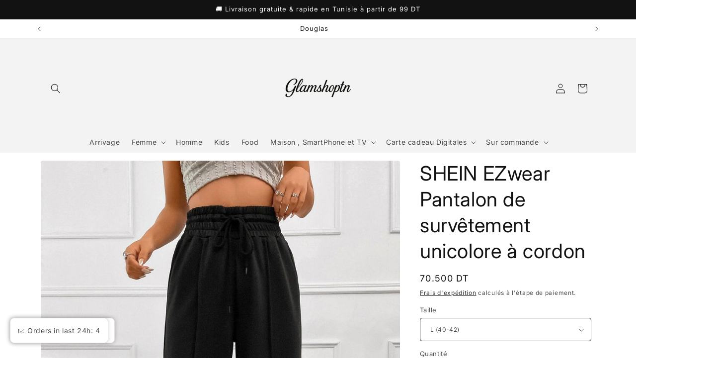

--- FILE ---
content_type: text/html; charset=utf-8
request_url: https://glamshoptn.com/products/shein-ezwear-pantalon-de-survetement-unicolore-a-cordon
body_size: 39373
content:
<!doctype html>
<html class="js" lang="fr">
  <head>
    <meta charset="utf-8">
    <meta http-equiv="X-UA-Compatible" content="IE=edge">
    <meta name="viewport" content="width=device-width,initial-scale=1">
    <meta name="theme-color" content="">
    <link rel="canonical" href="https://glamshoptn.com/products/shein-ezwear-pantalon-de-survetement-unicolore-a-cordon"><link rel="preconnect" href="https://fonts.shopifycdn.com" crossorigin><title>
      SHEIN EZwear Pantalon de survêtement unicolore à cordon
 &ndash; GlamShopTN</title>

    
      <meta name="description" content="Couleur: Noir Type de motif: Unicolore Tour de taille: Taille haute Détails: Cordon, Coutures apparentes Longueur: Long Type d&#39;ajustement: Large Température: Fin de l&#39;automne (10-17℃/50-63℉) Type de fermeture: Cordon à la taille Tissu: Élasticité moyenne Waterproof: Non Tissu/matériel: Étoffe Composition: 100% Polyeste">
    

    

<meta property="og:site_name" content="GlamShopTN">
<meta property="og:url" content="https://glamshoptn.com/products/shein-ezwear-pantalon-de-survetement-unicolore-a-cordon">
<meta property="og:title" content="SHEIN EZwear Pantalon de survêtement unicolore à cordon">
<meta property="og:type" content="product">
<meta property="og:description" content="Couleur: Noir Type de motif: Unicolore Tour de taille: Taille haute Détails: Cordon, Coutures apparentes Longueur: Long Type d&#39;ajustement: Large Température: Fin de l&#39;automne (10-17℃/50-63℉) Type de fermeture: Cordon à la taille Tissu: Élasticité moyenne Waterproof: Non Tissu/matériel: Étoffe Composition: 100% Polyeste"><meta property="og:image" content="http://glamshoptn.com/cdn/shop/files/16690856146c2533d8c5400d4ecbdda898899eea5d.webp?v=1753645950">
  <meta property="og:image:secure_url" content="https://glamshoptn.com/cdn/shop/files/16690856146c2533d8c5400d4ecbdda898899eea5d.webp?v=1753645950">
  <meta property="og:image:width" content="1340">
  <meta property="og:image:height" content="1785"><meta property="og:price:amount" content="70.50">
  <meta property="og:price:currency" content="TND"><meta name="twitter:card" content="summary_large_image">
<meta name="twitter:title" content="SHEIN EZwear Pantalon de survêtement unicolore à cordon">
<meta name="twitter:description" content="Couleur: Noir Type de motif: Unicolore Tour de taille: Taille haute Détails: Cordon, Coutures apparentes Longueur: Long Type d&#39;ajustement: Large Température: Fin de l&#39;automne (10-17℃/50-63℉) Type de fermeture: Cordon à la taille Tissu: Élasticité moyenne Waterproof: Non Tissu/matériel: Étoffe Composition: 100% Polyeste">


    <script src="//glamshoptn.com/cdn/shop/t/9/assets/constants.js?v=132983761750457495441768825073" defer="defer"></script>
    <script src="//glamshoptn.com/cdn/shop/t/9/assets/pubsub.js?v=25310214064522200911768825073" defer="defer"></script>
    <script src="//glamshoptn.com/cdn/shop/t/9/assets/global.js?v=7301445359237545521768825073" defer="defer"></script>
    <script src="//glamshoptn.com/cdn/shop/t/9/assets/details-disclosure.js?v=13653116266235556501768825073" defer="defer"></script>
    <script src="//glamshoptn.com/cdn/shop/t/9/assets/details-modal.js?v=25581673532751508451768825073" defer="defer"></script>
    <script src="//glamshoptn.com/cdn/shop/t/9/assets/search-form.js?v=133129549252120666541768825073" defer="defer"></script><script src="//glamshoptn.com/cdn/shop/t/9/assets/animations.js?v=88693664871331136111768825073" defer="defer"></script><script>window.performance && window.performance.mark && window.performance.mark('shopify.content_for_header.start');</script><meta name="google-site-verification" content="UKIs7324xoxoe5G-baI_NCQ2_is24J1oPyzQXWPPRWw">
<meta id="shopify-digital-wallet" name="shopify-digital-wallet" content="/81462559006/digital_wallets/dialog">
<link rel="alternate" type="application/json+oembed" href="https://glamshoptn.com/products/shein-ezwear-pantalon-de-survetement-unicolore-a-cordon.oembed">
<script async="async" src="/checkouts/internal/preloads.js?locale=fr-TN"></script>
<script id="shopify-features" type="application/json">{"accessToken":"f115e54c153f8334c36e6441abf860c0","betas":["rich-media-storefront-analytics"],"domain":"glamshoptn.com","predictiveSearch":true,"shopId":81462559006,"locale":"fr"}</script>
<script>var Shopify = Shopify || {};
Shopify.shop = "2a6880-3.myshopify.com";
Shopify.locale = "fr";
Shopify.currency = {"active":"TND","rate":"1.0"};
Shopify.country = "TN";
Shopify.theme = {"name":"Updated copy of Updated copy of Default","id":185214075166,"schema_name":"Spotlight","schema_version":"15.4.1","theme_store_id":1891,"role":"main"};
Shopify.theme.handle = "null";
Shopify.theme.style = {"id":null,"handle":null};
Shopify.cdnHost = "glamshoptn.com/cdn";
Shopify.routes = Shopify.routes || {};
Shopify.routes.root = "/";</script>
<script type="module">!function(o){(o.Shopify=o.Shopify||{}).modules=!0}(window);</script>
<script>!function(o){function n(){var o=[];function n(){o.push(Array.prototype.slice.apply(arguments))}return n.q=o,n}var t=o.Shopify=o.Shopify||{};t.loadFeatures=n(),t.autoloadFeatures=n()}(window);</script>
<script id="shop-js-analytics" type="application/json">{"pageType":"product"}</script>
<script defer="defer" async type="module" src="//glamshoptn.com/cdn/shopifycloud/shop-js/modules/v2/client.init-shop-cart-sync_Lpn8ZOi5.fr.esm.js"></script>
<script defer="defer" async type="module" src="//glamshoptn.com/cdn/shopifycloud/shop-js/modules/v2/chunk.common_X4Hu3kma.esm.js"></script>
<script defer="defer" async type="module" src="//glamshoptn.com/cdn/shopifycloud/shop-js/modules/v2/chunk.modal_BV0V5IrV.esm.js"></script>
<script type="module">
  await import("//glamshoptn.com/cdn/shopifycloud/shop-js/modules/v2/client.init-shop-cart-sync_Lpn8ZOi5.fr.esm.js");
await import("//glamshoptn.com/cdn/shopifycloud/shop-js/modules/v2/chunk.common_X4Hu3kma.esm.js");
await import("//glamshoptn.com/cdn/shopifycloud/shop-js/modules/v2/chunk.modal_BV0V5IrV.esm.js");

  window.Shopify.SignInWithShop?.initShopCartSync?.({"fedCMEnabled":true,"windoidEnabled":true});

</script>
<script id="__st">var __st={"a":81462559006,"offset":3600,"reqid":"4d600660-7afd-4cc1-9d92-c53a4495700d-1769916660","pageurl":"glamshoptn.com\/products\/shein-ezwear-pantalon-de-survetement-unicolore-a-cordon","u":"b0c08e40b1c2","p":"product","rtyp":"product","rid":8906628694302};</script>
<script>window.ShopifyPaypalV4VisibilityTracking = true;</script>
<script id="captcha-bootstrap">!function(){'use strict';const t='contact',e='account',n='new_comment',o=[[t,t],['blogs',n],['comments',n],[t,'customer']],c=[[e,'customer_login'],[e,'guest_login'],[e,'recover_customer_password'],[e,'create_customer']],r=t=>t.map((([t,e])=>`form[action*='/${t}']:not([data-nocaptcha='true']) input[name='form_type'][value='${e}']`)).join(','),a=t=>()=>t?[...document.querySelectorAll(t)].map((t=>t.form)):[];function s(){const t=[...o],e=r(t);return a(e)}const i='password',u='form_key',d=['recaptcha-v3-token','g-recaptcha-response','h-captcha-response',i],f=()=>{try{return window.sessionStorage}catch{return}},m='__shopify_v',_=t=>t.elements[u];function p(t,e,n=!1){try{const o=window.sessionStorage,c=JSON.parse(o.getItem(e)),{data:r}=function(t){const{data:e,action:n}=t;return t[m]||n?{data:e,action:n}:{data:t,action:n}}(c);for(const[e,n]of Object.entries(r))t.elements[e]&&(t.elements[e].value=n);n&&o.removeItem(e)}catch(o){console.error('form repopulation failed',{error:o})}}const l='form_type',E='cptcha';function T(t){t.dataset[E]=!0}const w=window,h=w.document,L='Shopify',v='ce_forms',y='captcha';let A=!1;((t,e)=>{const n=(g='f06e6c50-85a8-45c8-87d0-21a2b65856fe',I='https://cdn.shopify.com/shopifycloud/storefront-forms-hcaptcha/ce_storefront_forms_captcha_hcaptcha.v1.5.2.iife.js',D={infoText:'Protégé par hCaptcha',privacyText:'Confidentialité',termsText:'Conditions'},(t,e,n)=>{const o=w[L][v],c=o.bindForm;if(c)return c(t,g,e,D).then(n);var r;o.q.push([[t,g,e,D],n]),r=I,A||(h.body.append(Object.assign(h.createElement('script'),{id:'captcha-provider',async:!0,src:r})),A=!0)});var g,I,D;w[L]=w[L]||{},w[L][v]=w[L][v]||{},w[L][v].q=[],w[L][y]=w[L][y]||{},w[L][y].protect=function(t,e){n(t,void 0,e),T(t)},Object.freeze(w[L][y]),function(t,e,n,w,h,L){const[v,y,A,g]=function(t,e,n){const i=e?o:[],u=t?c:[],d=[...i,...u],f=r(d),m=r(i),_=r(d.filter((([t,e])=>n.includes(e))));return[a(f),a(m),a(_),s()]}(w,h,L),I=t=>{const e=t.target;return e instanceof HTMLFormElement?e:e&&e.form},D=t=>v().includes(t);t.addEventListener('submit',(t=>{const e=I(t);if(!e)return;const n=D(e)&&!e.dataset.hcaptchaBound&&!e.dataset.recaptchaBound,o=_(e),c=g().includes(e)&&(!o||!o.value);(n||c)&&t.preventDefault(),c&&!n&&(function(t){try{if(!f())return;!function(t){const e=f();if(!e)return;const n=_(t);if(!n)return;const o=n.value;o&&e.removeItem(o)}(t);const e=Array.from(Array(32),(()=>Math.random().toString(36)[2])).join('');!function(t,e){_(t)||t.append(Object.assign(document.createElement('input'),{type:'hidden',name:u})),t.elements[u].value=e}(t,e),function(t,e){const n=f();if(!n)return;const o=[...t.querySelectorAll(`input[type='${i}']`)].map((({name:t})=>t)),c=[...d,...o],r={};for(const[a,s]of new FormData(t).entries())c.includes(a)||(r[a]=s);n.setItem(e,JSON.stringify({[m]:1,action:t.action,data:r}))}(t,e)}catch(e){console.error('failed to persist form',e)}}(e),e.submit())}));const S=(t,e)=>{t&&!t.dataset[E]&&(n(t,e.some((e=>e===t))),T(t))};for(const o of['focusin','change'])t.addEventListener(o,(t=>{const e=I(t);D(e)&&S(e,y())}));const B=e.get('form_key'),M=e.get(l),P=B&&M;t.addEventListener('DOMContentLoaded',(()=>{const t=y();if(P)for(const e of t)e.elements[l].value===M&&p(e,B);[...new Set([...A(),...v().filter((t=>'true'===t.dataset.shopifyCaptcha))])].forEach((e=>S(e,t)))}))}(h,new URLSearchParams(w.location.search),n,t,e,['guest_login'])})(!0,!0)}();</script>
<script integrity="sha256-4kQ18oKyAcykRKYeNunJcIwy7WH5gtpwJnB7kiuLZ1E=" data-source-attribution="shopify.loadfeatures" defer="defer" src="//glamshoptn.com/cdn/shopifycloud/storefront/assets/storefront/load_feature-a0a9edcb.js" crossorigin="anonymous"></script>
<script data-source-attribution="shopify.dynamic_checkout.dynamic.init">var Shopify=Shopify||{};Shopify.PaymentButton=Shopify.PaymentButton||{isStorefrontPortableWallets:!0,init:function(){window.Shopify.PaymentButton.init=function(){};var t=document.createElement("script");t.src="https://glamshoptn.com/cdn/shopifycloud/portable-wallets/latest/portable-wallets.fr.js",t.type="module",document.head.appendChild(t)}};
</script>
<script data-source-attribution="shopify.dynamic_checkout.buyer_consent">
  function portableWalletsHideBuyerConsent(e){var t=document.getElementById("shopify-buyer-consent"),n=document.getElementById("shopify-subscription-policy-button");t&&n&&(t.classList.add("hidden"),t.setAttribute("aria-hidden","true"),n.removeEventListener("click",e))}function portableWalletsShowBuyerConsent(e){var t=document.getElementById("shopify-buyer-consent"),n=document.getElementById("shopify-subscription-policy-button");t&&n&&(t.classList.remove("hidden"),t.removeAttribute("aria-hidden"),n.addEventListener("click",e))}window.Shopify?.PaymentButton&&(window.Shopify.PaymentButton.hideBuyerConsent=portableWalletsHideBuyerConsent,window.Shopify.PaymentButton.showBuyerConsent=portableWalletsShowBuyerConsent);
</script>
<script>
  function portableWalletsCleanup(e){e&&e.src&&console.error("Failed to load portable wallets script "+e.src);var t=document.querySelectorAll("shopify-accelerated-checkout .shopify-payment-button__skeleton, shopify-accelerated-checkout-cart .wallet-cart-button__skeleton"),e=document.getElementById("shopify-buyer-consent");for(let e=0;e<t.length;e++)t[e].remove();e&&e.remove()}function portableWalletsNotLoadedAsModule(e){e instanceof ErrorEvent&&"string"==typeof e.message&&e.message.includes("import.meta")&&"string"==typeof e.filename&&e.filename.includes("portable-wallets")&&(window.removeEventListener("error",portableWalletsNotLoadedAsModule),window.Shopify.PaymentButton.failedToLoad=e,"loading"===document.readyState?document.addEventListener("DOMContentLoaded",window.Shopify.PaymentButton.init):window.Shopify.PaymentButton.init())}window.addEventListener("error",portableWalletsNotLoadedAsModule);
</script>

<script type="module" src="https://glamshoptn.com/cdn/shopifycloud/portable-wallets/latest/portable-wallets.fr.js" onError="portableWalletsCleanup(this)" crossorigin="anonymous"></script>
<script nomodule>
  document.addEventListener("DOMContentLoaded", portableWalletsCleanup);
</script>

<link id="shopify-accelerated-checkout-styles" rel="stylesheet" media="screen" href="https://glamshoptn.com/cdn/shopifycloud/portable-wallets/latest/accelerated-checkout-backwards-compat.css" crossorigin="anonymous">
<style id="shopify-accelerated-checkout-cart">
        #shopify-buyer-consent {
  margin-top: 1em;
  display: inline-block;
  width: 100%;
}

#shopify-buyer-consent.hidden {
  display: none;
}

#shopify-subscription-policy-button {
  background: none;
  border: none;
  padding: 0;
  text-decoration: underline;
  font-size: inherit;
  cursor: pointer;
}

#shopify-subscription-policy-button::before {
  box-shadow: none;
}

      </style>
<script id="sections-script" data-sections="header" defer="defer" src="//glamshoptn.com/cdn/shop/t/9/compiled_assets/scripts.js?v=2036"></script>
<script>window.performance && window.performance.mark && window.performance.mark('shopify.content_for_header.end');</script>


    <style data-shopify>
      @font-face {
  font-family: Inter;
  font-weight: 400;
  font-style: normal;
  font-display: swap;
  src: url("//glamshoptn.com/cdn/fonts/inter/inter_n4.b2a3f24c19b4de56e8871f609e73ca7f6d2e2bb9.woff2") format("woff2"),
       url("//glamshoptn.com/cdn/fonts/inter/inter_n4.af8052d517e0c9ffac7b814872cecc27ae1fa132.woff") format("woff");
}

      @font-face {
  font-family: Inter;
  font-weight: 700;
  font-style: normal;
  font-display: swap;
  src: url("//glamshoptn.com/cdn/fonts/inter/inter_n7.02711e6b374660cfc7915d1afc1c204e633421e4.woff2") format("woff2"),
       url("//glamshoptn.com/cdn/fonts/inter/inter_n7.6dab87426f6b8813070abd79972ceaf2f8d3b012.woff") format("woff");
}

      @font-face {
  font-family: Inter;
  font-weight: 400;
  font-style: italic;
  font-display: swap;
  src: url("//glamshoptn.com/cdn/fonts/inter/inter_i4.feae1981dda792ab80d117249d9c7e0f1017e5b3.woff2") format("woff2"),
       url("//glamshoptn.com/cdn/fonts/inter/inter_i4.62773b7113d5e5f02c71486623cf828884c85c6e.woff") format("woff");
}

      @font-face {
  font-family: Inter;
  font-weight: 700;
  font-style: italic;
  font-display: swap;
  src: url("//glamshoptn.com/cdn/fonts/inter/inter_i7.b377bcd4cc0f160622a22d638ae7e2cd9b86ea4c.woff2") format("woff2"),
       url("//glamshoptn.com/cdn/fonts/inter/inter_i7.7c69a6a34e3bb44fcf6f975857e13b9a9b25beb4.woff") format("woff");
}

      @font-face {
  font-family: Inter;
  font-weight: 400;
  font-style: normal;
  font-display: swap;
  src: url("//glamshoptn.com/cdn/fonts/inter/inter_n4.b2a3f24c19b4de56e8871f609e73ca7f6d2e2bb9.woff2") format("woff2"),
       url("//glamshoptn.com/cdn/fonts/inter/inter_n4.af8052d517e0c9ffac7b814872cecc27ae1fa132.woff") format("woff");
}


      
        :root,
        .color-scheme-1 {
          --color-background: 255,255,255;
        
          --gradient-background: #ffffff;
        

        

        --color-foreground: 18,18,18;
        --color-background-contrast: 191,191,191;
        --color-shadow: 18,18,18;
        --color-button: 252,228,119;
        --color-button-text: 18,18,18;
        --color-secondary-button: 255,255,255;
        --color-secondary-button-text: 18,18,18;
        --color-link: 18,18,18;
        --color-badge-foreground: 18,18,18;
        --color-badge-background: 255,255,255;
        --color-badge-border: 18,18,18;
        --payment-terms-background-color: rgb(255 255 255);
      }
      
        
        .color-scheme-2 {
          --color-background: 243,243,243;
        
          --gradient-background: #f3f3f3;
        

        

        --color-foreground: 18,18,18;
        --color-background-contrast: 179,179,179;
        --color-shadow: 18,18,18;
        --color-button: 18,18,18;
        --color-button-text: 243,243,243;
        --color-secondary-button: 243,243,243;
        --color-secondary-button-text: 18,18,18;
        --color-link: 18,18,18;
        --color-badge-foreground: 18,18,18;
        --color-badge-background: 243,243,243;
        --color-badge-border: 18,18,18;
        --payment-terms-background-color: rgb(243 243 243);
      }
      
        
        .color-scheme-3 {
          --color-background: 36,40,51;
        
          --gradient-background: #242833;
        

        

        --color-foreground: 255,255,255;
        --color-background-contrast: 47,52,66;
        --color-shadow: 18,18,18;
        --color-button: 255,255,255;
        --color-button-text: 18,18,18;
        --color-secondary-button: 36,40,51;
        --color-secondary-button-text: 255,255,255;
        --color-link: 255,255,255;
        --color-badge-foreground: 255,255,255;
        --color-badge-background: 36,40,51;
        --color-badge-border: 255,255,255;
        --payment-terms-background-color: rgb(36 40 51);
      }
      
        
        .color-scheme-4 {
          --color-background: 18,18,18;
        
          --gradient-background: #121212;
        

        

        --color-foreground: 255,255,255;
        --color-background-contrast: 146,146,146;
        --color-shadow: 18,18,18;
        --color-button: 255,255,255;
        --color-button-text: 18,18,18;
        --color-secondary-button: 18,18,18;
        --color-secondary-button-text: 255,255,255;
        --color-link: 255,255,255;
        --color-badge-foreground: 255,255,255;
        --color-badge-background: 18,18,18;
        --color-badge-border: 255,255,255;
        --payment-terms-background-color: rgb(18 18 18);
      }
      
        
        .color-scheme-5 {
          --color-background: 185,0,0;
        
          --gradient-background: #b90000;
        

        

        --color-foreground: 255,255,255;
        --color-background-contrast: 211,0,0;
        --color-shadow: 18,18,18;
        --color-button: 255,255,255;
        --color-button-text: 185,0,0;
        --color-secondary-button: 185,0,0;
        --color-secondary-button-text: 255,255,255;
        --color-link: 255,255,255;
        --color-badge-foreground: 255,255,255;
        --color-badge-background: 185,0,0;
        --color-badge-border: 255,255,255;
        --payment-terms-background-color: rgb(185 0 0);
      }
      

      body, .color-scheme-1, .color-scheme-2, .color-scheme-3, .color-scheme-4, .color-scheme-5 {
        color: rgba(var(--color-foreground), 0.75);
        background-color: rgb(var(--color-background));
      }

      :root {
        --font-body-family: Inter, sans-serif;
        --font-body-style: normal;
        --font-body-weight: 400;
        --font-body-weight-bold: 700;

        --font-heading-family: Inter, sans-serif;
        --font-heading-style: normal;
        --font-heading-weight: 400;

        --font-body-scale: 1.0;
        --font-heading-scale: 1.0;

        --media-padding: px;
        --media-border-opacity: 0.0;
        --media-border-width: 0px;
        --media-radius: 4px;
        --media-shadow-opacity: 0.0;
        --media-shadow-horizontal-offset: 0px;
        --media-shadow-vertical-offset: 4px;
        --media-shadow-blur-radius: 5px;
        --media-shadow-visible: 0;

        --page-width: 120rem;
        --page-width-margin: 0rem;

        --product-card-image-padding: 0.0rem;
        --product-card-corner-radius: 1.6rem;
        --product-card-text-alignment: left;
        --product-card-border-width: 0.0rem;
        --product-card-border-opacity: 0.1;
        --product-card-shadow-opacity: 0.0;
        --product-card-shadow-visible: 0;
        --product-card-shadow-horizontal-offset: 0.0rem;
        --product-card-shadow-vertical-offset: 0.4rem;
        --product-card-shadow-blur-radius: 0.5rem;

        --collection-card-image-padding: 0.0rem;
        --collection-card-corner-radius: 1.6rem;
        --collection-card-text-alignment: left;
        --collection-card-border-width: 0.0rem;
        --collection-card-border-opacity: 0.1;
        --collection-card-shadow-opacity: 0.0;
        --collection-card-shadow-visible: 0;
        --collection-card-shadow-horizontal-offset: 0.0rem;
        --collection-card-shadow-vertical-offset: 0.4rem;
        --collection-card-shadow-blur-radius: 0.5rem;

        --blog-card-image-padding: 0.0rem;
        --blog-card-corner-radius: 1.6rem;
        --blog-card-text-alignment: left;
        --blog-card-border-width: 0.0rem;
        --blog-card-border-opacity: 0.1;
        --blog-card-shadow-opacity: 0.0;
        --blog-card-shadow-visible: 0;
        --blog-card-shadow-horizontal-offset: 0.0rem;
        --blog-card-shadow-vertical-offset: 0.4rem;
        --blog-card-shadow-blur-radius: 0.5rem;

        --badge-corner-radius: 0.4rem;

        --popup-border-width: 1px;
        --popup-border-opacity: 1.0;
        --popup-corner-radius: 4px;
        --popup-shadow-opacity: 0.0;
        --popup-shadow-horizontal-offset: 0px;
        --popup-shadow-vertical-offset: 4px;
        --popup-shadow-blur-radius: 5px;

        --drawer-border-width: 1px;
        --drawer-border-opacity: 0.1;
        --drawer-shadow-opacity: 0.0;
        --drawer-shadow-horizontal-offset: 0px;
        --drawer-shadow-vertical-offset: 4px;
        --drawer-shadow-blur-radius: 5px;

        --spacing-sections-desktop: 0px;
        --spacing-sections-mobile: 0px;

        --grid-desktop-vertical-spacing: 16px;
        --grid-desktop-horizontal-spacing: 16px;
        --grid-mobile-vertical-spacing: 8px;
        --grid-mobile-horizontal-spacing: 8px;

        --text-boxes-border-opacity: 0.1;
        --text-boxes-border-width: 0px;
        --text-boxes-radius: 0px;
        --text-boxes-shadow-opacity: 0.0;
        --text-boxes-shadow-visible: 0;
        --text-boxes-shadow-horizontal-offset: 0px;
        --text-boxes-shadow-vertical-offset: 4px;
        --text-boxes-shadow-blur-radius: 5px;

        --buttons-radius: 4px;
        --buttons-radius-outset: 5px;
        --buttons-border-width: 1px;
        --buttons-border-opacity: 1.0;
        --buttons-shadow-opacity: 0.0;
        --buttons-shadow-visible: 0;
        --buttons-shadow-horizontal-offset: 0px;
        --buttons-shadow-vertical-offset: 4px;
        --buttons-shadow-blur-radius: 5px;
        --buttons-border-offset: 0.3px;

        --inputs-radius: 4px;
        --inputs-border-width: 1px;
        --inputs-border-opacity: 1.0;
        --inputs-shadow-opacity: 0.0;
        --inputs-shadow-horizontal-offset: 0px;
        --inputs-margin-offset: 0px;
        --inputs-shadow-vertical-offset: 4px;
        --inputs-shadow-blur-radius: 5px;
        --inputs-radius-outset: 5px;

        --variant-pills-radius: 40px;
        --variant-pills-border-width: 1px;
        --variant-pills-border-opacity: 0.55;
        --variant-pills-shadow-opacity: 0.0;
        --variant-pills-shadow-horizontal-offset: 0px;
        --variant-pills-shadow-vertical-offset: 4px;
        --variant-pills-shadow-blur-radius: 5px;
      }

      *,
      *::before,
      *::after {
        box-sizing: inherit;
      }

      html {
        box-sizing: border-box;
        font-size: calc(var(--font-body-scale) * 62.5%);
        height: 100%;
      }

      body {
        display: grid;
        grid-template-rows: auto auto 1fr auto;
        grid-template-columns: 100%;
        min-height: 100%;
        margin: 0;
        font-size: 1.5rem;
        letter-spacing: 0.06rem;
        line-height: calc(1 + 0.8 / var(--font-body-scale));
        font-family: var(--font-body-family);
        font-style: var(--font-body-style);
        font-weight: var(--font-body-weight);
      }

      @media screen and (min-width: 750px) {
        body {
          font-size: 1.6rem;
        }
      }
    </style>

    <link href="//glamshoptn.com/cdn/shop/t/9/assets/base.css?v=45598416605102976421768825087" rel="stylesheet" type="text/css" media="all" />
    <link rel="stylesheet" href="//glamshoptn.com/cdn/shop/t/9/assets/component-cart-items.css?v=13033300910818915211768825073" media="print" onload="this.media='all'">
      <link rel="preload" as="font" href="//glamshoptn.com/cdn/fonts/inter/inter_n4.b2a3f24c19b4de56e8871f609e73ca7f6d2e2bb9.woff2" type="font/woff2" crossorigin>
      

      <link rel="preload" as="font" href="//glamshoptn.com/cdn/fonts/inter/inter_n4.b2a3f24c19b4de56e8871f609e73ca7f6d2e2bb9.woff2" type="font/woff2" crossorigin>
      
<link
        rel="stylesheet"
        href="//glamshoptn.com/cdn/shop/t/9/assets/component-predictive-search.css?v=118923337488134913561768825073"
        media="print"
        onload="this.media='all'"
      ><script>
      if (Shopify.designMode) {
        document.documentElement.classList.add('shopify-design-mode');
      }
    </script>
  <link href="https://cdn.shopify.com/extensions/019c07b8-5d4a-7264-8dc3-c8fad40573b3/pify-order-purchase-limit-319/assets/pol_def.min.css" rel="stylesheet" type="text/css" media="all">
<link href="https://monorail-edge.shopifysvc.com" rel="dns-prefetch">
<script>(function(){if ("sendBeacon" in navigator && "performance" in window) {try {var session_token_from_headers = performance.getEntriesByType('navigation')[0].serverTiming.find(x => x.name == '_s').description;} catch {var session_token_from_headers = undefined;}var session_cookie_matches = document.cookie.match(/_shopify_s=([^;]*)/);var session_token_from_cookie = session_cookie_matches && session_cookie_matches.length === 2 ? session_cookie_matches[1] : "";var session_token = session_token_from_headers || session_token_from_cookie || "";function handle_abandonment_event(e) {var entries = performance.getEntries().filter(function(entry) {return /monorail-edge.shopifysvc.com/.test(entry.name);});if (!window.abandonment_tracked && entries.length === 0) {window.abandonment_tracked = true;var currentMs = Date.now();var navigation_start = performance.timing.navigationStart;var payload = {shop_id: 81462559006,url: window.location.href,navigation_start,duration: currentMs - navigation_start,session_token,page_type: "product"};window.navigator.sendBeacon("https://monorail-edge.shopifysvc.com/v1/produce", JSON.stringify({schema_id: "online_store_buyer_site_abandonment/1.1",payload: payload,metadata: {event_created_at_ms: currentMs,event_sent_at_ms: currentMs}}));}}window.addEventListener('pagehide', handle_abandonment_event);}}());</script>
<script id="web-pixels-manager-setup">(function e(e,d,r,n,o){if(void 0===o&&(o={}),!Boolean(null===(a=null===(i=window.Shopify)||void 0===i?void 0:i.analytics)||void 0===a?void 0:a.replayQueue)){var i,a;window.Shopify=window.Shopify||{};var t=window.Shopify;t.analytics=t.analytics||{};var s=t.analytics;s.replayQueue=[],s.publish=function(e,d,r){return s.replayQueue.push([e,d,r]),!0};try{self.performance.mark("wpm:start")}catch(e){}var l=function(){var e={modern:/Edge?\/(1{2}[4-9]|1[2-9]\d|[2-9]\d{2}|\d{4,})\.\d+(\.\d+|)|Firefox\/(1{2}[4-9]|1[2-9]\d|[2-9]\d{2}|\d{4,})\.\d+(\.\d+|)|Chrom(ium|e)\/(9{2}|\d{3,})\.\d+(\.\d+|)|(Maci|X1{2}).+ Version\/(15\.\d+|(1[6-9]|[2-9]\d|\d{3,})\.\d+)([,.]\d+|)( \(\w+\)|)( Mobile\/\w+|) Safari\/|Chrome.+OPR\/(9{2}|\d{3,})\.\d+\.\d+|(CPU[ +]OS|iPhone[ +]OS|CPU[ +]iPhone|CPU IPhone OS|CPU iPad OS)[ +]+(15[._]\d+|(1[6-9]|[2-9]\d|\d{3,})[._]\d+)([._]\d+|)|Android:?[ /-](13[3-9]|1[4-9]\d|[2-9]\d{2}|\d{4,})(\.\d+|)(\.\d+|)|Android.+Firefox\/(13[5-9]|1[4-9]\d|[2-9]\d{2}|\d{4,})\.\d+(\.\d+|)|Android.+Chrom(ium|e)\/(13[3-9]|1[4-9]\d|[2-9]\d{2}|\d{4,})\.\d+(\.\d+|)|SamsungBrowser\/([2-9]\d|\d{3,})\.\d+/,legacy:/Edge?\/(1[6-9]|[2-9]\d|\d{3,})\.\d+(\.\d+|)|Firefox\/(5[4-9]|[6-9]\d|\d{3,})\.\d+(\.\d+|)|Chrom(ium|e)\/(5[1-9]|[6-9]\d|\d{3,})\.\d+(\.\d+|)([\d.]+$|.*Safari\/(?![\d.]+ Edge\/[\d.]+$))|(Maci|X1{2}).+ Version\/(10\.\d+|(1[1-9]|[2-9]\d|\d{3,})\.\d+)([,.]\d+|)( \(\w+\)|)( Mobile\/\w+|) Safari\/|Chrome.+OPR\/(3[89]|[4-9]\d|\d{3,})\.\d+\.\d+|(CPU[ +]OS|iPhone[ +]OS|CPU[ +]iPhone|CPU IPhone OS|CPU iPad OS)[ +]+(10[._]\d+|(1[1-9]|[2-9]\d|\d{3,})[._]\d+)([._]\d+|)|Android:?[ /-](13[3-9]|1[4-9]\d|[2-9]\d{2}|\d{4,})(\.\d+|)(\.\d+|)|Mobile Safari.+OPR\/([89]\d|\d{3,})\.\d+\.\d+|Android.+Firefox\/(13[5-9]|1[4-9]\d|[2-9]\d{2}|\d{4,})\.\d+(\.\d+|)|Android.+Chrom(ium|e)\/(13[3-9]|1[4-9]\d|[2-9]\d{2}|\d{4,})\.\d+(\.\d+|)|Android.+(UC? ?Browser|UCWEB|U3)[ /]?(15\.([5-9]|\d{2,})|(1[6-9]|[2-9]\d|\d{3,})\.\d+)\.\d+|SamsungBrowser\/(5\.\d+|([6-9]|\d{2,})\.\d+)|Android.+MQ{2}Browser\/(14(\.(9|\d{2,})|)|(1[5-9]|[2-9]\d|\d{3,})(\.\d+|))(\.\d+|)|K[Aa][Ii]OS\/(3\.\d+|([4-9]|\d{2,})\.\d+)(\.\d+|)/},d=e.modern,r=e.legacy,n=navigator.userAgent;return n.match(d)?"modern":n.match(r)?"legacy":"unknown"}(),u="modern"===l?"modern":"legacy",c=(null!=n?n:{modern:"",legacy:""})[u],f=function(e){return[e.baseUrl,"/wpm","/b",e.hashVersion,"modern"===e.buildTarget?"m":"l",".js"].join("")}({baseUrl:d,hashVersion:r,buildTarget:u}),m=function(e){var d=e.version,r=e.bundleTarget,n=e.surface,o=e.pageUrl,i=e.monorailEndpoint;return{emit:function(e){var a=e.status,t=e.errorMsg,s=(new Date).getTime(),l=JSON.stringify({metadata:{event_sent_at_ms:s},events:[{schema_id:"web_pixels_manager_load/3.1",payload:{version:d,bundle_target:r,page_url:o,status:a,surface:n,error_msg:t},metadata:{event_created_at_ms:s}}]});if(!i)return console&&console.warn&&console.warn("[Web Pixels Manager] No Monorail endpoint provided, skipping logging."),!1;try{return self.navigator.sendBeacon.bind(self.navigator)(i,l)}catch(e){}var u=new XMLHttpRequest;try{return u.open("POST",i,!0),u.setRequestHeader("Content-Type","text/plain"),u.send(l),!0}catch(e){return console&&console.warn&&console.warn("[Web Pixels Manager] Got an unhandled error while logging to Monorail."),!1}}}}({version:r,bundleTarget:l,surface:e.surface,pageUrl:self.location.href,monorailEndpoint:e.monorailEndpoint});try{o.browserTarget=l,function(e){var d=e.src,r=e.async,n=void 0===r||r,o=e.onload,i=e.onerror,a=e.sri,t=e.scriptDataAttributes,s=void 0===t?{}:t,l=document.createElement("script"),u=document.querySelector("head"),c=document.querySelector("body");if(l.async=n,l.src=d,a&&(l.integrity=a,l.crossOrigin="anonymous"),s)for(var f in s)if(Object.prototype.hasOwnProperty.call(s,f))try{l.dataset[f]=s[f]}catch(e){}if(o&&l.addEventListener("load",o),i&&l.addEventListener("error",i),u)u.appendChild(l);else{if(!c)throw new Error("Did not find a head or body element to append the script");c.appendChild(l)}}({src:f,async:!0,onload:function(){if(!function(){var e,d;return Boolean(null===(d=null===(e=window.Shopify)||void 0===e?void 0:e.analytics)||void 0===d?void 0:d.initialized)}()){var d=window.webPixelsManager.init(e)||void 0;if(d){var r=window.Shopify.analytics;r.replayQueue.forEach((function(e){var r=e[0],n=e[1],o=e[2];d.publishCustomEvent(r,n,o)})),r.replayQueue=[],r.publish=d.publishCustomEvent,r.visitor=d.visitor,r.initialized=!0}}},onerror:function(){return m.emit({status:"failed",errorMsg:"".concat(f," has failed to load")})},sri:function(e){var d=/^sha384-[A-Za-z0-9+/=]+$/;return"string"==typeof e&&d.test(e)}(c)?c:"",scriptDataAttributes:o}),m.emit({status:"loading"})}catch(e){m.emit({status:"failed",errorMsg:(null==e?void 0:e.message)||"Unknown error"})}}})({shopId: 81462559006,storefrontBaseUrl: "https://glamshoptn.com",extensionsBaseUrl: "https://extensions.shopifycdn.com/cdn/shopifycloud/web-pixels-manager",monorailEndpoint: "https://monorail-edge.shopifysvc.com/unstable/produce_batch",surface: "storefront-renderer",enabledBetaFlags: ["2dca8a86"],webPixelsConfigList: [{"id":"773488926","configuration":"{\"config\":\"{\\\"pixel_id\\\":\\\"AW-11350516148\\\",\\\"target_country\\\":\\\"TN\\\",\\\"gtag_events\\\":[{\\\"type\\\":\\\"begin_checkout\\\",\\\"action_label\\\":\\\"AW-11350516148\\\/0ybsCN3G6OUYELTDrKQq\\\"},{\\\"type\\\":\\\"search\\\",\\\"action_label\\\":\\\"AW-11350516148\\\/2NgmCN_F6OUYELTDrKQq\\\"},{\\\"type\\\":\\\"view_item\\\",\\\"action_label\\\":[\\\"AW-11350516148\\\/rx7pCNzF6OUYELTDrKQq\\\",\\\"MC-05RZYFZ96W\\\"]},{\\\"type\\\":\\\"purchase\\\",\\\"action_label\\\":[\\\"AW-11350516148\\\/6iasCNbF6OUYELTDrKQq\\\",\\\"MC-05RZYFZ96W\\\"]},{\\\"type\\\":\\\"page_view\\\",\\\"action_label\\\":[\\\"AW-11350516148\\\/Jt8oCNnF6OUYELTDrKQq\\\",\\\"MC-05RZYFZ96W\\\"]},{\\\"type\\\":\\\"add_payment_info\\\",\\\"action_label\\\":\\\"AW-11350516148\\\/8sjBCODG6OUYELTDrKQq\\\"},{\\\"type\\\":\\\"add_to_cart\\\",\\\"action_label\\\":\\\"AW-11350516148\\\/cPByCNrG6OUYELTDrKQq\\\"}],\\\"enable_monitoring_mode\\\":false}\"}","eventPayloadVersion":"v1","runtimeContext":"OPEN","scriptVersion":"b2a88bafab3e21179ed38636efcd8a93","type":"APP","apiClientId":1780363,"privacyPurposes":[],"dataSharingAdjustments":{"protectedCustomerApprovalScopes":["read_customer_address","read_customer_email","read_customer_name","read_customer_personal_data","read_customer_phone"]}},{"id":"310673694","configuration":"{\"pixel_id\":\"248780114821618\",\"pixel_type\":\"facebook_pixel\",\"metaapp_system_user_token\":\"-\"}","eventPayloadVersion":"v1","runtimeContext":"OPEN","scriptVersion":"ca16bc87fe92b6042fbaa3acc2fbdaa6","type":"APP","apiClientId":2329312,"privacyPurposes":["ANALYTICS","MARKETING","SALE_OF_DATA"],"dataSharingAdjustments":{"protectedCustomerApprovalScopes":["read_customer_address","read_customer_email","read_customer_name","read_customer_personal_data","read_customer_phone"]}},{"id":"shopify-app-pixel","configuration":"{}","eventPayloadVersion":"v1","runtimeContext":"STRICT","scriptVersion":"0450","apiClientId":"shopify-pixel","type":"APP","privacyPurposes":["ANALYTICS","MARKETING"]},{"id":"shopify-custom-pixel","eventPayloadVersion":"v1","runtimeContext":"LAX","scriptVersion":"0450","apiClientId":"shopify-pixel","type":"CUSTOM","privacyPurposes":["ANALYTICS","MARKETING"]}],isMerchantRequest: false,initData: {"shop":{"name":"GlamShopTN","paymentSettings":{"currencyCode":"TND"},"myshopifyDomain":"2a6880-3.myshopify.com","countryCode":"TN","storefrontUrl":"https:\/\/glamshoptn.com"},"customer":null,"cart":null,"checkout":null,"productVariants":[{"price":{"amount":70.5,"currencyCode":"TND"},"product":{"title":"SHEIN EZwear Pantalon de survêtement unicolore à cordon","vendor":"GlamShopTN","id":"8906628694302","untranslatedTitle":"SHEIN EZwear Pantalon de survêtement unicolore à cordon","url":"\/products\/shein-ezwear-pantalon-de-survetement-unicolore-a-cordon","type":""},"id":"47411996786974","image":{"src":"\/\/glamshoptn.com\/cdn\/shop\/files\/16690856146c2533d8c5400d4ecbdda898899eea5d.webp?v=1753645950"},"sku":"sw2210247681105960","title":"S (36)","untranslatedTitle":"S (36)"},{"price":{"amount":70.5,"currencyCode":"TND"},"product":{"title":"SHEIN EZwear Pantalon de survêtement unicolore à cordon","vendor":"GlamShopTN","id":"8906628694302","untranslatedTitle":"SHEIN EZwear Pantalon de survêtement unicolore à cordon","url":"\/products\/shein-ezwear-pantalon-de-survetement-unicolore-a-cordon","type":""},"id":"47411996819742","image":{"src":"\/\/glamshoptn.com\/cdn\/shop\/files\/16690856146c2533d8c5400d4ecbdda898899eea5d.webp?v=1753645950"},"sku":"sw2210247681105961","title":"M (38)","untranslatedTitle":"M (38)"},{"price":{"amount":70.5,"currencyCode":"TND"},"product":{"title":"SHEIN EZwear Pantalon de survêtement unicolore à cordon","vendor":"GlamShopTN","id":"8906628694302","untranslatedTitle":"SHEIN EZwear Pantalon de survêtement unicolore à cordon","url":"\/products\/shein-ezwear-pantalon-de-survetement-unicolore-a-cordon","type":""},"id":"47411996852510","image":{"src":"\/\/glamshoptn.com\/cdn\/shop\/files\/16690856146c2533d8c5400d4ecbdda898899eea5d.webp?v=1753645950"},"sku":"sw2210247681105962","title":"L (40-42)","untranslatedTitle":"L (40-42)"}],"purchasingCompany":null},},"https://glamshoptn.com/cdn","1d2a099fw23dfb22ep557258f5m7a2edbae",{"modern":"","legacy":""},{"shopId":"81462559006","storefrontBaseUrl":"https:\/\/glamshoptn.com","extensionBaseUrl":"https:\/\/extensions.shopifycdn.com\/cdn\/shopifycloud\/web-pixels-manager","surface":"storefront-renderer","enabledBetaFlags":"[\"2dca8a86\"]","isMerchantRequest":"false","hashVersion":"1d2a099fw23dfb22ep557258f5m7a2edbae","publish":"custom","events":"[[\"page_viewed\",{}],[\"product_viewed\",{\"productVariant\":{\"price\":{\"amount\":70.5,\"currencyCode\":\"TND\"},\"product\":{\"title\":\"SHEIN EZwear Pantalon de survêtement unicolore à cordon\",\"vendor\":\"GlamShopTN\",\"id\":\"8906628694302\",\"untranslatedTitle\":\"SHEIN EZwear Pantalon de survêtement unicolore à cordon\",\"url\":\"\/products\/shein-ezwear-pantalon-de-survetement-unicolore-a-cordon\",\"type\":\"\"},\"id\":\"47411996852510\",\"image\":{\"src\":\"\/\/glamshoptn.com\/cdn\/shop\/files\/16690856146c2533d8c5400d4ecbdda898899eea5d.webp?v=1753645950\"},\"sku\":\"sw2210247681105962\",\"title\":\"L (40-42)\",\"untranslatedTitle\":\"L (40-42)\"}}]]"});</script><script>
  window.ShopifyAnalytics = window.ShopifyAnalytics || {};
  window.ShopifyAnalytics.meta = window.ShopifyAnalytics.meta || {};
  window.ShopifyAnalytics.meta.currency = 'TND';
  var meta = {"product":{"id":8906628694302,"gid":"gid:\/\/shopify\/Product\/8906628694302","vendor":"GlamShopTN","type":"","handle":"shein-ezwear-pantalon-de-survetement-unicolore-a-cordon","variants":[{"id":47411996786974,"price":7050,"name":"SHEIN EZwear Pantalon de survêtement unicolore à cordon - S (36)","public_title":"S (36)","sku":"sw2210247681105960"},{"id":47411996819742,"price":7050,"name":"SHEIN EZwear Pantalon de survêtement unicolore à cordon - M (38)","public_title":"M (38)","sku":"sw2210247681105961"},{"id":47411996852510,"price":7050,"name":"SHEIN EZwear Pantalon de survêtement unicolore à cordon - L (40-42)","public_title":"L (40-42)","sku":"sw2210247681105962"}],"remote":false},"page":{"pageType":"product","resourceType":"product","resourceId":8906628694302,"requestId":"4d600660-7afd-4cc1-9d92-c53a4495700d-1769916660"}};
  for (var attr in meta) {
    window.ShopifyAnalytics.meta[attr] = meta[attr];
  }
</script>
<script class="analytics">
  (function () {
    var customDocumentWrite = function(content) {
      var jquery = null;

      if (window.jQuery) {
        jquery = window.jQuery;
      } else if (window.Checkout && window.Checkout.$) {
        jquery = window.Checkout.$;
      }

      if (jquery) {
        jquery('body').append(content);
      }
    };

    var hasLoggedConversion = function(token) {
      if (token) {
        return document.cookie.indexOf('loggedConversion=' + token) !== -1;
      }
      return false;
    }

    var setCookieIfConversion = function(token) {
      if (token) {
        var twoMonthsFromNow = new Date(Date.now());
        twoMonthsFromNow.setMonth(twoMonthsFromNow.getMonth() + 2);

        document.cookie = 'loggedConversion=' + token + '; expires=' + twoMonthsFromNow;
      }
    }

    var trekkie = window.ShopifyAnalytics.lib = window.trekkie = window.trekkie || [];
    if (trekkie.integrations) {
      return;
    }
    trekkie.methods = [
      'identify',
      'page',
      'ready',
      'track',
      'trackForm',
      'trackLink'
    ];
    trekkie.factory = function(method) {
      return function() {
        var args = Array.prototype.slice.call(arguments);
        args.unshift(method);
        trekkie.push(args);
        return trekkie;
      };
    };
    for (var i = 0; i < trekkie.methods.length; i++) {
      var key = trekkie.methods[i];
      trekkie[key] = trekkie.factory(key);
    }
    trekkie.load = function(config) {
      trekkie.config = config || {};
      trekkie.config.initialDocumentCookie = document.cookie;
      var first = document.getElementsByTagName('script')[0];
      var script = document.createElement('script');
      script.type = 'text/javascript';
      script.onerror = function(e) {
        var scriptFallback = document.createElement('script');
        scriptFallback.type = 'text/javascript';
        scriptFallback.onerror = function(error) {
                var Monorail = {
      produce: function produce(monorailDomain, schemaId, payload) {
        var currentMs = new Date().getTime();
        var event = {
          schema_id: schemaId,
          payload: payload,
          metadata: {
            event_created_at_ms: currentMs,
            event_sent_at_ms: currentMs
          }
        };
        return Monorail.sendRequest("https://" + monorailDomain + "/v1/produce", JSON.stringify(event));
      },
      sendRequest: function sendRequest(endpointUrl, payload) {
        // Try the sendBeacon API
        if (window && window.navigator && typeof window.navigator.sendBeacon === 'function' && typeof window.Blob === 'function' && !Monorail.isIos12()) {
          var blobData = new window.Blob([payload], {
            type: 'text/plain'
          });

          if (window.navigator.sendBeacon(endpointUrl, blobData)) {
            return true;
          } // sendBeacon was not successful

        } // XHR beacon

        var xhr = new XMLHttpRequest();

        try {
          xhr.open('POST', endpointUrl);
          xhr.setRequestHeader('Content-Type', 'text/plain');
          xhr.send(payload);
        } catch (e) {
          console.log(e);
        }

        return false;
      },
      isIos12: function isIos12() {
        return window.navigator.userAgent.lastIndexOf('iPhone; CPU iPhone OS 12_') !== -1 || window.navigator.userAgent.lastIndexOf('iPad; CPU OS 12_') !== -1;
      }
    };
    Monorail.produce('monorail-edge.shopifysvc.com',
      'trekkie_storefront_load_errors/1.1',
      {shop_id: 81462559006,
      theme_id: 185214075166,
      app_name: "storefront",
      context_url: window.location.href,
      source_url: "//glamshoptn.com/cdn/s/trekkie.storefront.c59ea00e0474b293ae6629561379568a2d7c4bba.min.js"});

        };
        scriptFallback.async = true;
        scriptFallback.src = '//glamshoptn.com/cdn/s/trekkie.storefront.c59ea00e0474b293ae6629561379568a2d7c4bba.min.js';
        first.parentNode.insertBefore(scriptFallback, first);
      };
      script.async = true;
      script.src = '//glamshoptn.com/cdn/s/trekkie.storefront.c59ea00e0474b293ae6629561379568a2d7c4bba.min.js';
      first.parentNode.insertBefore(script, first);
    };
    trekkie.load(
      {"Trekkie":{"appName":"storefront","development":false,"defaultAttributes":{"shopId":81462559006,"isMerchantRequest":null,"themeId":185214075166,"themeCityHash":"15011544238447932279","contentLanguage":"fr","currency":"TND","eventMetadataId":"949fed7c-7019-4177-9afc-16f4bbd9ce8a"},"isServerSideCookieWritingEnabled":true,"monorailRegion":"shop_domain","enabledBetaFlags":["65f19447","b5387b81"]},"Session Attribution":{},"S2S":{"facebookCapiEnabled":true,"source":"trekkie-storefront-renderer","apiClientId":580111}}
    );

    var loaded = false;
    trekkie.ready(function() {
      if (loaded) return;
      loaded = true;

      window.ShopifyAnalytics.lib = window.trekkie;

      var originalDocumentWrite = document.write;
      document.write = customDocumentWrite;
      try { window.ShopifyAnalytics.merchantGoogleAnalytics.call(this); } catch(error) {};
      document.write = originalDocumentWrite;

      window.ShopifyAnalytics.lib.page(null,{"pageType":"product","resourceType":"product","resourceId":8906628694302,"requestId":"4d600660-7afd-4cc1-9d92-c53a4495700d-1769916660","shopifyEmitted":true});

      var match = window.location.pathname.match(/checkouts\/(.+)\/(thank_you|post_purchase)/)
      var token = match? match[1]: undefined;
      if (!hasLoggedConversion(token)) {
        setCookieIfConversion(token);
        window.ShopifyAnalytics.lib.track("Viewed Product",{"currency":"TND","variantId":47411996786974,"productId":8906628694302,"productGid":"gid:\/\/shopify\/Product\/8906628694302","name":"SHEIN EZwear Pantalon de survêtement unicolore à cordon - S (36)","price":"70.500","sku":"sw2210247681105960","brand":"GlamShopTN","variant":"S (36)","category":"","nonInteraction":true,"remote":false},undefined,undefined,{"shopifyEmitted":true});
      window.ShopifyAnalytics.lib.track("monorail:\/\/trekkie_storefront_viewed_product\/1.1",{"currency":"TND","variantId":47411996786974,"productId":8906628694302,"productGid":"gid:\/\/shopify\/Product\/8906628694302","name":"SHEIN EZwear Pantalon de survêtement unicolore à cordon - S (36)","price":"70.500","sku":"sw2210247681105960","brand":"GlamShopTN","variant":"S (36)","category":"","nonInteraction":true,"remote":false,"referer":"https:\/\/glamshoptn.com\/products\/shein-ezwear-pantalon-de-survetement-unicolore-a-cordon"});
      }
    });


        var eventsListenerScript = document.createElement('script');
        eventsListenerScript.async = true;
        eventsListenerScript.src = "//glamshoptn.com/cdn/shopifycloud/storefront/assets/shop_events_listener-3da45d37.js";
        document.getElementsByTagName('head')[0].appendChild(eventsListenerScript);

})();</script>
<script
  defer
  src="https://glamshoptn.com/cdn/shopifycloud/perf-kit/shopify-perf-kit-3.1.0.min.js"
  data-application="storefront-renderer"
  data-shop-id="81462559006"
  data-render-region="gcp-us-central1"
  data-page-type="product"
  data-theme-instance-id="185214075166"
  data-theme-name="Spotlight"
  data-theme-version="15.4.1"
  data-monorail-region="shop_domain"
  data-resource-timing-sampling-rate="10"
  data-shs="true"
  data-shs-beacon="true"
  data-shs-export-with-fetch="true"
  data-shs-logs-sample-rate="1"
  data-shs-beacon-endpoint="https://glamshoptn.com/api/collect"
></script>
</head>

  <body class="gradient">
    <a class="skip-to-content-link button visually-hidden" href="#MainContent">
      Ignorer et passer au contenu
    </a><!-- BEGIN sections: header-group -->
<div id="shopify-section-sections--26381476102430__announcement_bar_CBaA4k" class="shopify-section shopify-section-group-header-group announcement-bar-section"><link href="//glamshoptn.com/cdn/shop/t/9/assets/component-slideshow.css?v=17933591812325749411768825073" rel="stylesheet" type="text/css" media="all" />
<link href="//glamshoptn.com/cdn/shop/t/9/assets/component-slider.css?v=14039311878856620671768825073" rel="stylesheet" type="text/css" media="all" />

  <link href="//glamshoptn.com/cdn/shop/t/9/assets/component-list-social.css?v=35792976012981934991768825073" rel="stylesheet" type="text/css" media="all" />


<div
  class="utility-bar color-scheme-4 gradient utility-bar--bottom-border"
>
  <div class="page-width utility-bar__grid"><div
        class="announcement-bar"
        role="region"
        aria-label="Annonce"
        
      ><p class="announcement-bar__message h5">
            <span>🚚 Livraison gratuite &amp; rapide en Tunisie à partir de 99 DT</span></p></div><div class="localization-wrapper">
</div>
  </div>
</div>


</div><div id="shopify-section-sections--26381476102430__announcement_bar_LNW8kM" class="shopify-section shopify-section-group-header-group announcement-bar-section"><link href="//glamshoptn.com/cdn/shop/t/9/assets/component-slideshow.css?v=17933591812325749411768825073" rel="stylesheet" type="text/css" media="all" />
<link href="//glamshoptn.com/cdn/shop/t/9/assets/component-slider.css?v=14039311878856620671768825073" rel="stylesheet" type="text/css" media="all" />

  <link href="//glamshoptn.com/cdn/shop/t/9/assets/component-list-social.css?v=35792976012981934991768825073" rel="stylesheet" type="text/css" media="all" />


<div
  class="utility-bar color-scheme-1 gradient utility-bar--bottom-border"
>
  <div class="page-width utility-bar__grid"><slideshow-component
        class="announcement-bar"
        role="region"
        aria-roledescription="Carrousel"
        aria-label="Barre d’annonces"
      >
        <div class="announcement-bar-slider slider-buttons">
          <button
            type="button"
            class="slider-button slider-button--prev"
            name="previous"
            aria-label="Annonce précédente"
            aria-controls="Slider-sections--26381476102430__announcement_bar_LNW8kM"
          >
            <span class="svg-wrapper"><svg class="icon icon-caret" viewBox="0 0 10 6"><path fill="currentColor" fill-rule="evenodd" d="M9.354.646a.5.5 0 0 0-.708 0L5 4.293 1.354.646a.5.5 0 0 0-.708.708l4 4a.5.5 0 0 0 .708 0l4-4a.5.5 0 0 0 0-.708" clip-rule="evenodd"/></svg>
</span>
          </button>
          <div
            class="grid grid--1-col slider slider--everywhere"
            id="Slider-sections--26381476102430__announcement_bar_LNW8kM"
            aria-live="polite"
            aria-atomic="true"
            data-autoplay="true"
            data-speed="5"
          ><div
                class="slideshow__slide slider__slide grid__item grid--1-col"
                id="Slide-sections--26381476102430__announcement_bar_LNW8kM-1"
                
                role="group"
                aria-roledescription="Annonce"
                aria-label="1 de 11"
                tabindex="-1"
              >
                <div
                  class="announcement-bar__announcement"
                  role="region"
                  aria-label="Annonce"
                ><p class="announcement-bar__message h5">
                      <span>Douglas</span></p></div>
              </div><div
                class="slideshow__slide slider__slide grid__item grid--1-col"
                id="Slide-sections--26381476102430__announcement_bar_LNW8kM-2"
                
                role="group"
                aria-roledescription="Annonce"
                aria-label="2 de 11"
                tabindex="-1"
              >
                <div
                  class="announcement-bar__announcement"
                  role="region"
                  aria-label="Annonce"
                ><p class="announcement-bar__message h5">
                      <span>Sephora</span></p></div>
              </div><div
                class="slideshow__slide slider__slide grid__item grid--1-col"
                id="Slide-sections--26381476102430__announcement_bar_LNW8kM-3"
                
                role="group"
                aria-roledescription="Annonce"
                aria-label="3 de 11"
                tabindex="-1"
              >
                <div
                  class="announcement-bar__announcement"
                  role="region"
                  aria-label="Annonce"
                ><p class="announcement-bar__message h5">
                      <span>Dm Balea</span></p></div>
              </div><div
                class="slideshow__slide slider__slide grid__item grid--1-col"
                id="Slide-sections--26381476102430__announcement_bar_LNW8kM-4"
                
                role="group"
                aria-roledescription="Annonce"
                aria-label="4 de 11"
                tabindex="-1"
              >
                <div
                  class="announcement-bar__announcement"
                  role="region"
                  aria-label="Annonce"
                ><p class="announcement-bar__message h5">
                      <span>Temu</span></p></div>
              </div><div
                class="slideshow__slide slider__slide grid__item grid--1-col"
                id="Slide-sections--26381476102430__announcement_bar_LNW8kM-5"
                
                role="group"
                aria-roledescription="Annonce"
                aria-label="5 de 11"
                tabindex="-1"
              >
                <div
                  class="announcement-bar__announcement"
                  role="region"
                  aria-label="Annonce"
                ><p class="announcement-bar__message h5">
                      <span>Action</span></p></div>
              </div><div
                class="slideshow__slide slider__slide grid__item grid--1-col"
                id="Slide-sections--26381476102430__announcement_bar_LNW8kM-6"
                
                role="group"
                aria-roledescription="Annonce"
                aria-label="6 de 11"
                tabindex="-1"
              >
                <div
                  class="announcement-bar__announcement"
                  role="region"
                  aria-label="Annonce"
                ><p class="announcement-bar__message h5">
                      <span>Puma</span></p></div>
              </div><div
                class="slideshow__slide slider__slide grid__item grid--1-col"
                id="Slide-sections--26381476102430__announcement_bar_LNW8kM-7"
                
                role="group"
                aria-roledescription="Annonce"
                aria-label="7 de 11"
                tabindex="-1"
              >
                <div
                  class="announcement-bar__announcement"
                  role="region"
                  aria-label="Annonce"
                ><p class="announcement-bar__message h5">
                      <span>Adidas</span></p></div>
              </div><div
                class="slideshow__slide slider__slide grid__item grid--1-col"
                id="Slide-sections--26381476102430__announcement_bar_LNW8kM-8"
                
                role="group"
                aria-roledescription="Annonce"
                aria-label="8 de 11"
                tabindex="-1"
              >
                <div
                  class="announcement-bar__announcement"
                  role="region"
                  aria-label="Annonce"
                ><p class="announcement-bar__message h5">
                      <span>Nike</span></p></div>
              </div><div
                class="slideshow__slide slider__slide grid__item grid--1-col"
                id="Slide-sections--26381476102430__announcement_bar_LNW8kM-9"
                
                role="group"
                aria-roledescription="Annonce"
                aria-label="9 de 11"
                tabindex="-1"
              >
                <div
                  class="announcement-bar__announcement"
                  role="region"
                  aria-label="Annonce"
                ><p class="announcement-bar__message h5">
                      <span>Gymshark</span></p></div>
              </div><div
                class="slideshow__slide slider__slide grid__item grid--1-col"
                id="Slide-sections--26381476102430__announcement_bar_LNW8kM-10"
                
                role="group"
                aria-roledescription="Annonce"
                aria-label="10 de 11"
                tabindex="-1"
              >
                <div
                  class="announcement-bar__announcement"
                  role="region"
                  aria-label="Annonce"
                ><p class="announcement-bar__message h5">
                      <span>Primark</span></p></div>
              </div><div
                class="slideshow__slide slider__slide grid__item grid--1-col"
                id="Slide-sections--26381476102430__announcement_bar_LNW8kM-11"
                
                role="group"
                aria-roledescription="Annonce"
                aria-label="11 de 11"
                tabindex="-1"
              >
                <div
                  class="announcement-bar__announcement"
                  role="region"
                  aria-label="Annonce"
                ><p class="announcement-bar__message h5">
                      <span>Shein</span></p></div>
              </div></div>
          <button
            type="button"
            class="slider-button slider-button--next"
            name="next"
            aria-label="Annonce suivante"
            aria-controls="Slider-sections--26381476102430__announcement_bar_LNW8kM"
          >
            <span class="svg-wrapper"><svg class="icon icon-caret" viewBox="0 0 10 6"><path fill="currentColor" fill-rule="evenodd" d="M9.354.646a.5.5 0 0 0-.708 0L5 4.293 1.354.646a.5.5 0 0 0-.708.708l4 4a.5.5 0 0 0 .708 0l4-4a.5.5 0 0 0 0-.708" clip-rule="evenodd"/></svg>
</span>
          </button>
        </div>
      </slideshow-component><div class="localization-wrapper">
</div>
  </div>
</div>


</div><div id="shopify-section-sections--26381476102430__header" class="shopify-section shopify-section-group-header-group section-header"><link rel="stylesheet" href="//glamshoptn.com/cdn/shop/t/9/assets/component-list-menu.css?v=151968516119678728991768825073" media="print" onload="this.media='all'">
<link rel="stylesheet" href="//glamshoptn.com/cdn/shop/t/9/assets/component-search.css?v=165164710990765432851768825073" media="print" onload="this.media='all'">
<link rel="stylesheet" href="//glamshoptn.com/cdn/shop/t/9/assets/component-menu-drawer.css?v=147478906057189667651768825073" media="print" onload="this.media='all'">
<link rel="stylesheet" href="//glamshoptn.com/cdn/shop/t/9/assets/component-cart-notification.css?v=54116361853792938221768825073" media="print" onload="this.media='all'"><link rel="stylesheet" href="//glamshoptn.com/cdn/shop/t/9/assets/component-price.css?v=47596247576480123001768825073" media="print" onload="this.media='all'"><style>
  header-drawer {
    justify-self: start;
    margin-left: -1.2rem;
  }@media screen and (min-width: 990px) {
      header-drawer {
        display: none;
      }
    }.menu-drawer-container {
    display: flex;
  }

  .list-menu {
    list-style: none;
    padding: 0;
    margin: 0;
  }

  .list-menu--inline {
    display: inline-flex;
    flex-wrap: wrap;
  }

  summary.list-menu__item {
    padding-right: 2.7rem;
  }

  .list-menu__item {
    display: flex;
    align-items: center;
    line-height: calc(1 + 0.3 / var(--font-body-scale));
  }

  .list-menu__item--link {
    text-decoration: none;
    padding-bottom: 1rem;
    padding-top: 1rem;
    line-height: calc(1 + 0.8 / var(--font-body-scale));
  }

  @media screen and (min-width: 750px) {
    .list-menu__item--link {
      padding-bottom: 0.5rem;
      padding-top: 0.5rem;
    }
  }
</style><style data-shopify>.header {
    padding: 6px 3rem 0px 3rem;
  }

  .section-header {
    position: sticky; /* This is for fixing a Safari z-index issue. PR #2147 */
    margin-bottom: 0px;
  }

  @media screen and (min-width: 750px) {
    .section-header {
      margin-bottom: 0px;
    }
  }

  @media screen and (min-width: 990px) {
    .header {
      padding-top: 12px;
      padding-bottom: 0px;
    }
  }</style><script src="//glamshoptn.com/cdn/shop/t/9/assets/cart-notification.js?v=133508293167896966491768825073" defer="defer"></script>

<sticky-header data-sticky-type="on-scroll-up" class="header-wrapper color-scheme-2 gradient"><header class="header header--top-center header--mobile-center page-width header--has-menu header--has-social header--has-account">

<header-drawer data-breakpoint="tablet">
  <details id="Details-menu-drawer-container" class="menu-drawer-container">
    <summary
      class="header__icon header__icon--menu header__icon--summary link focus-inset"
      aria-label="Menu"
    >
      <span><svg xmlns="http://www.w3.org/2000/svg" fill="none" class="icon icon-hamburger" viewBox="0 0 18 16"><path fill="currentColor" d="M1 .5a.5.5 0 1 0 0 1h15.71a.5.5 0 0 0 0-1zM.5 8a.5.5 0 0 1 .5-.5h15.71a.5.5 0 0 1 0 1H1A.5.5 0 0 1 .5 8m0 7a.5.5 0 0 1 .5-.5h15.71a.5.5 0 0 1 0 1H1a.5.5 0 0 1-.5-.5"/></svg>
<svg xmlns="http://www.w3.org/2000/svg" fill="none" class="icon icon-close" viewBox="0 0 18 17"><path fill="currentColor" d="M.865 15.978a.5.5 0 0 0 .707.707l7.433-7.431 7.579 7.282a.501.501 0 0 0 .846-.37.5.5 0 0 0-.153-.351L9.712 8.546l7.417-7.416a.5.5 0 1 0-.707-.708L8.991 7.853 1.413.573a.5.5 0 1 0-.693.72l7.563 7.268z"/></svg>
</span>
    </summary>
    <div id="menu-drawer" class="gradient menu-drawer motion-reduce color-scheme-1">
      <div class="menu-drawer__inner-container">
        <div class="menu-drawer__navigation-container">
          <nav class="menu-drawer__navigation">
            <ul class="menu-drawer__menu has-submenu list-menu" role="list"><li><a
                      id="HeaderDrawer-arrivage"
                      href="/collections/arrivage"
                      class="menu-drawer__menu-item list-menu__item link link--text focus-inset"
                      
                    >
                      Arrivage
                    </a></li><li><details id="Details-menu-drawer-menu-item-2">
                      <summary
                        id="HeaderDrawer-femme"
                        class="menu-drawer__menu-item list-menu__item link link--text focus-inset"
                      >
                        Femme
                        <span class="svg-wrapper"><svg xmlns="http://www.w3.org/2000/svg" fill="none" class="icon icon-arrow" viewBox="0 0 14 10"><path fill="currentColor" fill-rule="evenodd" d="M8.537.808a.5.5 0 0 1 .817-.162l4 4a.5.5 0 0 1 0 .708l-4 4a.5.5 0 1 1-.708-.708L11.793 5.5H1a.5.5 0 0 1 0-1h10.793L8.646 1.354a.5.5 0 0 1-.109-.546" clip-rule="evenodd"/></svg>
</span>
                        <span class="svg-wrapper"><svg class="icon icon-caret" viewBox="0 0 10 6"><path fill="currentColor" fill-rule="evenodd" d="M9.354.646a.5.5 0 0 0-.708 0L5 4.293 1.354.646a.5.5 0 0 0-.708.708l4 4a.5.5 0 0 0 .708 0l4-4a.5.5 0 0 0 0-.708" clip-rule="evenodd"/></svg>
</span>
                      </summary>
                      <div
                        id="link-femme"
                        class="menu-drawer__submenu has-submenu gradient motion-reduce"
                        tabindex="-1"
                      >
                        <div class="menu-drawer__inner-submenu">
                          <button class="menu-drawer__close-button link link--text focus-inset" aria-expanded="true">
                            <span class="svg-wrapper"><svg xmlns="http://www.w3.org/2000/svg" fill="none" class="icon icon-arrow" viewBox="0 0 14 10"><path fill="currentColor" fill-rule="evenodd" d="M8.537.808a.5.5 0 0 1 .817-.162l4 4a.5.5 0 0 1 0 .708l-4 4a.5.5 0 1 1-.708-.708L11.793 5.5H1a.5.5 0 0 1 0-1h10.793L8.646 1.354a.5.5 0 0 1-.109-.546" clip-rule="evenodd"/></svg>
</span>
                            Femme
                          </button>
                          <ul class="menu-drawer__menu list-menu" role="list" tabindex="-1"><li><details id="Details-menu-drawer-femme-vetements-femme">
                                    <summary
                                      id="HeaderDrawer-femme-vetements-femme"
                                      class="menu-drawer__menu-item link link--text list-menu__item focus-inset"
                                    >
                                      Vêtements Femme 
                                      <span class="svg-wrapper"><svg xmlns="http://www.w3.org/2000/svg" fill="none" class="icon icon-arrow" viewBox="0 0 14 10"><path fill="currentColor" fill-rule="evenodd" d="M8.537.808a.5.5 0 0 1 .817-.162l4 4a.5.5 0 0 1 0 .708l-4 4a.5.5 0 1 1-.708-.708L11.793 5.5H1a.5.5 0 0 1 0-1h10.793L8.646 1.354a.5.5 0 0 1-.109-.546" clip-rule="evenodd"/></svg>
</span>
                                      <span class="svg-wrapper"><svg class="icon icon-caret" viewBox="0 0 10 6"><path fill="currentColor" fill-rule="evenodd" d="M9.354.646a.5.5 0 0 0-.708 0L5 4.293 1.354.646a.5.5 0 0 0-.708.708l4 4a.5.5 0 0 0 .708 0l4-4a.5.5 0 0 0 0-.708" clip-rule="evenodd"/></svg>
</span>
                                    </summary>
                                    <div
                                      id="childlink-vetements-femme"
                                      class="menu-drawer__submenu has-submenu gradient motion-reduce"
                                    >
                                      <button
                                        class="menu-drawer__close-button link link--text focus-inset"
                                        aria-expanded="true"
                                      >
                                        <span class="svg-wrapper"><svg xmlns="http://www.w3.org/2000/svg" fill="none" class="icon icon-arrow" viewBox="0 0 14 10"><path fill="currentColor" fill-rule="evenodd" d="M8.537.808a.5.5 0 0 1 .817-.162l4 4a.5.5 0 0 1 0 .708l-4 4a.5.5 0 1 1-.708-.708L11.793 5.5H1a.5.5 0 0 1 0-1h10.793L8.646 1.354a.5.5 0 0 1-.109-.546" clip-rule="evenodd"/></svg>
</span>
                                        Vêtements Femme 
                                      </button>
                                      <ul
                                        class="menu-drawer__menu list-menu"
                                        role="list"
                                        tabindex="-1"
                                      ><li>
                                            <a
                                              id="HeaderDrawer-femme-vetements-femme-maillots"
                                              href="/collections/maillots"
                                              class="menu-drawer__menu-item link link--text list-menu__item focus-inset"
                                              
                                            >
                                              Maillots
                                            </a>
                                          </li><li>
                                            <a
                                              id="HeaderDrawer-femme-vetements-femme-lingerie-et-pyjamas"
                                              href="/collections/lingerie-et-pyjamas/Lingerie+pyjamas"
                                              class="menu-drawer__menu-item link link--text list-menu__item focus-inset"
                                              
                                            >
                                              lingerie et pyjamas
                                            </a>
                                          </li><li>
                                            <a
                                              id="HeaderDrawer-femme-vetements-femme-chemises-et-blouses"
                                              href="/collections/chemises-er-blouses/Chemises-et-Blouses"
                                              class="menu-drawer__menu-item link link--text list-menu__item focus-inset"
                                              
                                            >
                                              Chemises et Blouses 
                                            </a>
                                          </li><li>
                                            <a
                                              id="HeaderDrawer-femme-vetements-femme-robes-et-combinaisons"
                                              href="/collections/robes-et-combinaisons/Robe"
                                              class="menu-drawer__menu-item link link--text list-menu__item focus-inset"
                                              
                                            >
                                              Robes et combinaisons
                                            </a>
                                          </li><li>
                                            <a
                                              id="HeaderDrawer-femme-vetements-femme-ensemble"
                                              href="/collections/ensemble/Ensemble"
                                              class="menu-drawer__menu-item link link--text list-menu__item focus-inset"
                                              
                                            >
                                              Ensemble
                                            </a>
                                          </li><li>
                                            <a
                                              id="HeaderDrawer-femme-vetements-femme-tops"
                                              href="/collections/top/Tops"
                                              class="menu-drawer__menu-item link link--text list-menu__item focus-inset"
                                              
                                            >
                                              Tops 
                                            </a>
                                          </li><li>
                                            <a
                                              id="HeaderDrawer-femme-vetements-femme-t-shirts"
                                              href="/collections/t-shirt/T-shirts"
                                              class="menu-drawer__menu-item link link--text list-menu__item focus-inset"
                                              
                                            >
                                              T-shirts
                                            </a>
                                          </li><li>
                                            <a
                                              id="HeaderDrawer-femme-vetements-femme-pull"
                                              href="/collections/pull"
                                              class="menu-drawer__menu-item link link--text list-menu__item focus-inset"
                                              
                                            >
                                              Pull
                                            </a>
                                          </li><li>
                                            <a
                                              id="HeaderDrawer-femme-vetements-femme-sweats"
                                              href="/collections/hoodies/Hoodie+Sweats"
                                              class="menu-drawer__menu-item link link--text list-menu__item focus-inset"
                                              
                                            >
                                              Sweats
                                            </a>
                                          </li><li>
                                            <a
                                              id="HeaderDrawer-femme-vetements-femme-blousons-et-manteaux"
                                              href="/collections/blousons-et-manteaux/Blousons-et-manteaux"
                                              class="menu-drawer__menu-item link link--text list-menu__item focus-inset"
                                              
                                            >
                                              Blousons et manteaux
                                            </a>
                                          </li><li>
                                            <a
                                              id="HeaderDrawer-femme-vetements-femme-pantalons"
                                              href="/collections/pantalons/Pantalons"
                                              class="menu-drawer__menu-item link link--text list-menu__item focus-inset"
                                              
                                            >
                                              Pantalons
                                            </a>
                                          </li><li>
                                            <a
                                              id="HeaderDrawer-femme-vetements-femme-jeans"
                                              href="/collections/jeans/Jeans"
                                              class="menu-drawer__menu-item link link--text list-menu__item focus-inset"
                                              
                                            >
                                              Jeans
                                            </a>
                                          </li><li>
                                            <a
                                              id="HeaderDrawer-femme-vetements-femme-cargo"
                                              href="/collections/cargo/Cargo"
                                              class="menu-drawer__menu-item link link--text list-menu__item focus-inset"
                                              
                                            >
                                              Cargo
                                            </a>
                                          </li><li>
                                            <a
                                              id="HeaderDrawer-femme-vetements-femme-jupes-et-shorts"
                                              href="/collections/jupes-et-shorts/Jupe"
                                              class="menu-drawer__menu-item link link--text list-menu__item focus-inset"
                                              
                                            >
                                              Jupes et shorts
                                            </a>
                                          </li><li>
                                            <a
                                              id="HeaderDrawer-femme-vetements-femme-sportswear"
                                              href="/collections/sportswear/Sportswear"
                                              class="menu-drawer__menu-item link link--text list-menu__item focus-inset"
                                              
                                            >
                                              Sportswear
                                            </a>
                                          </li><li>
                                            <a
                                              id="HeaderDrawer-femme-vetements-femme-legging"
                                              href="/collections/legging/Legging"
                                              class="menu-drawer__menu-item link link--text list-menu__item focus-inset"
                                              
                                            >
                                              Legging
                                            </a>
                                          </li><li>
                                            <a
                                              id="HeaderDrawer-femme-vetements-femme-bonnets-et-casqueste"
                                              href="/collections/bonnets-et-casqueste"
                                              class="menu-drawer__menu-item link link--text list-menu__item focus-inset"
                                              
                                            >
                                              Bonnets et Casqueste
                                            </a>
                                          </li></ul>
                                    </div>
                                  </details></li><li><a
                                    id="HeaderDrawer-femme-chaussures"
                                    href="/collections/chaussures/Chaussres"
                                    class="menu-drawer__menu-item link link--text list-menu__item focus-inset"
                                    
                                  >
                                     Chaussures
                                  </a></li><li><details id="Details-menu-drawer-femme-accessoires">
                                    <summary
                                      id="HeaderDrawer-femme-accessoires"
                                      class="menu-drawer__menu-item link link--text list-menu__item focus-inset"
                                    >
                                      Accessoires
                                      <span class="svg-wrapper"><svg xmlns="http://www.w3.org/2000/svg" fill="none" class="icon icon-arrow" viewBox="0 0 14 10"><path fill="currentColor" fill-rule="evenodd" d="M8.537.808a.5.5 0 0 1 .817-.162l4 4a.5.5 0 0 1 0 .708l-4 4a.5.5 0 1 1-.708-.708L11.793 5.5H1a.5.5 0 0 1 0-1h10.793L8.646 1.354a.5.5 0 0 1-.109-.546" clip-rule="evenodd"/></svg>
</span>
                                      <span class="svg-wrapper"><svg class="icon icon-caret" viewBox="0 0 10 6"><path fill="currentColor" fill-rule="evenodd" d="M9.354.646a.5.5 0 0 0-.708 0L5 4.293 1.354.646a.5.5 0 0 0-.708.708l4 4a.5.5 0 0 0 .708 0l4-4a.5.5 0 0 0 0-.708" clip-rule="evenodd"/></svg>
</span>
                                    </summary>
                                    <div
                                      id="childlink-accessoires"
                                      class="menu-drawer__submenu has-submenu gradient motion-reduce"
                                    >
                                      <button
                                        class="menu-drawer__close-button link link--text focus-inset"
                                        aria-expanded="true"
                                      >
                                        <span class="svg-wrapper"><svg xmlns="http://www.w3.org/2000/svg" fill="none" class="icon icon-arrow" viewBox="0 0 14 10"><path fill="currentColor" fill-rule="evenodd" d="M8.537.808a.5.5 0 0 1 .817-.162l4 4a.5.5 0 0 1 0 .708l-4 4a.5.5 0 1 1-.708-.708L11.793 5.5H1a.5.5 0 0 1 0-1h10.793L8.646 1.354a.5.5 0 0 1-.109-.546" clip-rule="evenodd"/></svg>
</span>
                                        Accessoires
                                      </button>
                                      <ul
                                        class="menu-drawer__menu list-menu"
                                        role="list"
                                        tabindex="-1"
                                      ><li>
                                            <a
                                              id="HeaderDrawer-femme-accessoires-accessoires"
                                              href="/collections/accessoires"
                                              class="menu-drawer__menu-item link link--text list-menu__item focus-inset"
                                              
                                            >
                                              Accessoires
                                            </a>
                                          </li><li>
                                            <a
                                              id="HeaderDrawer-femme-accessoires-sacs"
                                              href="/collections/sacs"
                                              class="menu-drawer__menu-item link link--text list-menu__item focus-inset"
                                              
                                            >
                                              Sacs 
                                            </a>
                                          </li><li>
                                            <a
                                              id="HeaderDrawer-femme-accessoires-lunettes"
                                              href="/collections/lunettes"
                                              class="menu-drawer__menu-item link link--text list-menu__item focus-inset"
                                              
                                            >
                                              lunettes
                                            </a>
                                          </li><li>
                                            <a
                                              id="HeaderDrawer-femme-accessoires-montres"
                                              href="/collections/montres"
                                              class="menu-drawer__menu-item link link--text list-menu__item focus-inset"
                                              
                                            >
                                              Montres
                                            </a>
                                          </li></ul>
                                    </div>
                                  </details></li><li><details id="Details-menu-drawer-femme-beauty">
                                    <summary
                                      id="HeaderDrawer-femme-beauty"
                                      class="menu-drawer__menu-item link link--text list-menu__item focus-inset"
                                    >
                                      Beauty
                                      <span class="svg-wrapper"><svg xmlns="http://www.w3.org/2000/svg" fill="none" class="icon icon-arrow" viewBox="0 0 14 10"><path fill="currentColor" fill-rule="evenodd" d="M8.537.808a.5.5 0 0 1 .817-.162l4 4a.5.5 0 0 1 0 .708l-4 4a.5.5 0 1 1-.708-.708L11.793 5.5H1a.5.5 0 0 1 0-1h10.793L8.646 1.354a.5.5 0 0 1-.109-.546" clip-rule="evenodd"/></svg>
</span>
                                      <span class="svg-wrapper"><svg class="icon icon-caret" viewBox="0 0 10 6"><path fill="currentColor" fill-rule="evenodd" d="M9.354.646a.5.5 0 0 0-.708 0L5 4.293 1.354.646a.5.5 0 0 0-.708.708l4 4a.5.5 0 0 0 .708 0l4-4a.5.5 0 0 0 0-.708" clip-rule="evenodd"/></svg>
</span>
                                    </summary>
                                    <div
                                      id="childlink-beauty"
                                      class="menu-drawer__submenu has-submenu gradient motion-reduce"
                                    >
                                      <button
                                        class="menu-drawer__close-button link link--text focus-inset"
                                        aria-expanded="true"
                                      >
                                        <span class="svg-wrapper"><svg xmlns="http://www.w3.org/2000/svg" fill="none" class="icon icon-arrow" viewBox="0 0 14 10"><path fill="currentColor" fill-rule="evenodd" d="M8.537.808a.5.5 0 0 1 .817-.162l4 4a.5.5 0 0 1 0 .708l-4 4a.5.5 0 1 1-.708-.708L11.793 5.5H1a.5.5 0 0 1 0-1h10.793L8.646 1.354a.5.5 0 0 1-.109-.546" clip-rule="evenodd"/></svg>
</span>
                                        Beauty
                                      </button>
                                      <ul
                                        class="menu-drawer__menu list-menu"
                                        role="list"
                                        tabindex="-1"
                                      ><li>
                                            <a
                                              id="HeaderDrawer-femme-beauty-dm-balea"
                                              href="/collections/dm-balea"
                                              class="menu-drawer__menu-item link link--text list-menu__item focus-inset"
                                              
                                            >
                                              dm Balea
                                            </a>
                                          </li><li>
                                            <a
                                              id="HeaderDrawer-femme-beauty-sheglam"
                                              href="/collections/sheglam"
                                              class="menu-drawer__menu-item link link--text list-menu__item focus-inset"
                                              
                                            >
                                              Sheglam
                                            </a>
                                          </li><li>
                                            <a
                                              id="HeaderDrawer-femme-beauty-nails"
                                              href="/collections/nails"
                                              class="menu-drawer__menu-item link link--text list-menu__item focus-inset"
                                              
                                            >
                                              Nails
                                            </a>
                                          </li><li>
                                            <a
                                              id="HeaderDrawer-femme-beauty-accessoires-for-beauty"
                                              href="/collections/beauty"
                                              class="menu-drawer__menu-item link link--text list-menu__item focus-inset"
                                              
                                            >
                                              Accessoires for Beauty
                                            </a>
                                          </li></ul>
                                    </div>
                                  </details></li></ul>
                        </div>
                      </div>
                    </details></li><li><a
                      id="HeaderDrawer-homme"
                      href="/collections/homme"
                      class="menu-drawer__menu-item list-menu__item link link--text focus-inset"
                      
                    >
                      Homme
                    </a></li><li><a
                      id="HeaderDrawer-kids"
                      href="/collections/kids"
                      class="menu-drawer__menu-item list-menu__item link link--text focus-inset"
                      
                    >
                      Kids
                    </a></li><li><a
                      id="HeaderDrawer-food"
                      href="/collections/food"
                      class="menu-drawer__menu-item list-menu__item link link--text focus-inset"
                      
                    >
                      Food 
                    </a></li><li><details id="Details-menu-drawer-menu-item-6">
                      <summary
                        id="HeaderDrawer-maison-smartphone-et-tv"
                        class="menu-drawer__menu-item list-menu__item link link--text focus-inset"
                      >
                        Maison , SmartPhone et TV
                        <span class="svg-wrapper"><svg xmlns="http://www.w3.org/2000/svg" fill="none" class="icon icon-arrow" viewBox="0 0 14 10"><path fill="currentColor" fill-rule="evenodd" d="M8.537.808a.5.5 0 0 1 .817-.162l4 4a.5.5 0 0 1 0 .708l-4 4a.5.5 0 1 1-.708-.708L11.793 5.5H1a.5.5 0 0 1 0-1h10.793L8.646 1.354a.5.5 0 0 1-.109-.546" clip-rule="evenodd"/></svg>
</span>
                        <span class="svg-wrapper"><svg class="icon icon-caret" viewBox="0 0 10 6"><path fill="currentColor" fill-rule="evenodd" d="M9.354.646a.5.5 0 0 0-.708 0L5 4.293 1.354.646a.5.5 0 0 0-.708.708l4 4a.5.5 0 0 0 .708 0l4-4a.5.5 0 0 0 0-.708" clip-rule="evenodd"/></svg>
</span>
                      </summary>
                      <div
                        id="link-maison-smartphone-et-tv"
                        class="menu-drawer__submenu has-submenu gradient motion-reduce"
                        tabindex="-1"
                      >
                        <div class="menu-drawer__inner-submenu">
                          <button class="menu-drawer__close-button link link--text focus-inset" aria-expanded="true">
                            <span class="svg-wrapper"><svg xmlns="http://www.w3.org/2000/svg" fill="none" class="icon icon-arrow" viewBox="0 0 14 10"><path fill="currentColor" fill-rule="evenodd" d="M8.537.808a.5.5 0 0 1 .817-.162l4 4a.5.5 0 0 1 0 .708l-4 4a.5.5 0 1 1-.708-.708L11.793 5.5H1a.5.5 0 0 1 0-1h10.793L8.646 1.354a.5.5 0 0 1-.109-.546" clip-rule="evenodd"/></svg>
</span>
                            Maison , SmartPhone et TV
                          </button>
                          <ul class="menu-drawer__menu list-menu" role="list" tabindex="-1"><li><a
                                    id="HeaderDrawer-maison-smartphone-et-tv-maison-et-decoration"
                                    href="/collections/home"
                                    class="menu-drawer__menu-item link link--text list-menu__item focus-inset"
                                    
                                  >
                                    Maison et Décoration
                                  </a></li><li><a
                                    id="HeaderDrawer-maison-smartphone-et-tv-television-et-abonnements"
                                    href="/collections/television-et-abonnements"
                                    class="menu-drawer__menu-item link link--text list-menu__item focus-inset"
                                    
                                  >
                                    Télévision et abonnements
                                  </a></li><li><details id="Details-menu-drawer-maison-smartphone-et-tv-smartphone">
                                    <summary
                                      id="HeaderDrawer-maison-smartphone-et-tv-smartphone"
                                      class="menu-drawer__menu-item link link--text list-menu__item focus-inset"
                                    >
                                      SmartPhone 
                                      <span class="svg-wrapper"><svg xmlns="http://www.w3.org/2000/svg" fill="none" class="icon icon-arrow" viewBox="0 0 14 10"><path fill="currentColor" fill-rule="evenodd" d="M8.537.808a.5.5 0 0 1 .817-.162l4 4a.5.5 0 0 1 0 .708l-4 4a.5.5 0 1 1-.708-.708L11.793 5.5H1a.5.5 0 0 1 0-1h10.793L8.646 1.354a.5.5 0 0 1-.109-.546" clip-rule="evenodd"/></svg>
</span>
                                      <span class="svg-wrapper"><svg class="icon icon-caret" viewBox="0 0 10 6"><path fill="currentColor" fill-rule="evenodd" d="M9.354.646a.5.5 0 0 0-.708 0L5 4.293 1.354.646a.5.5 0 0 0-.708.708l4 4a.5.5 0 0 0 .708 0l4-4a.5.5 0 0 0 0-.708" clip-rule="evenodd"/></svg>
</span>
                                    </summary>
                                    <div
                                      id="childlink-smartphone"
                                      class="menu-drawer__submenu has-submenu gradient motion-reduce"
                                    >
                                      <button
                                        class="menu-drawer__close-button link link--text focus-inset"
                                        aria-expanded="true"
                                      >
                                        <span class="svg-wrapper"><svg xmlns="http://www.w3.org/2000/svg" fill="none" class="icon icon-arrow" viewBox="0 0 14 10"><path fill="currentColor" fill-rule="evenodd" d="M8.537.808a.5.5 0 0 1 .817-.162l4 4a.5.5 0 0 1 0 .708l-4 4a.5.5 0 1 1-.708-.708L11.793 5.5H1a.5.5 0 0 1 0-1h10.793L8.646 1.354a.5.5 0 0 1-.109-.546" clip-rule="evenodd"/></svg>
</span>
                                        SmartPhone 
                                      </button>
                                      <ul
                                        class="menu-drawer__menu list-menu"
                                        role="list"
                                        tabindex="-1"
                                      ><li>
                                            <a
                                              id="HeaderDrawer-maison-smartphone-et-tv-smartphone-smartphone-et-accessoires"
                                              href="/collections/smartphone-et-accessoires"
                                              class="menu-drawer__menu-item link link--text list-menu__item focus-inset"
                                              
                                            >
                                              SmartPhone et Accessoires
                                            </a>
                                          </li><li>
                                            <a
                                              id="HeaderDrawer-maison-smartphone-et-tv-smartphone-smartphone-cartes-cadeaux"
                                              href="/collections/smartphone-et-accessoires"
                                              class="menu-drawer__menu-item link link--text list-menu__item focus-inset"
                                              
                                            >
                                              SmartPhone Cartes Cadeaux
                                            </a>
                                          </li></ul>
                                    </div>
                                  </details></li></ul>
                        </div>
                      </div>
                    </details></li><li><details id="Details-menu-drawer-menu-item-7">
                      <summary
                        id="HeaderDrawer-carte-cadeau-digitales"
                        class="menu-drawer__menu-item list-menu__item link link--text focus-inset"
                      >
                        Carte cadeau Digitales
                        <span class="svg-wrapper"><svg xmlns="http://www.w3.org/2000/svg" fill="none" class="icon icon-arrow" viewBox="0 0 14 10"><path fill="currentColor" fill-rule="evenodd" d="M8.537.808a.5.5 0 0 1 .817-.162l4 4a.5.5 0 0 1 0 .708l-4 4a.5.5 0 1 1-.708-.708L11.793 5.5H1a.5.5 0 0 1 0-1h10.793L8.646 1.354a.5.5 0 0 1-.109-.546" clip-rule="evenodd"/></svg>
</span>
                        <span class="svg-wrapper"><svg class="icon icon-caret" viewBox="0 0 10 6"><path fill="currentColor" fill-rule="evenodd" d="M9.354.646a.5.5 0 0 0-.708 0L5 4.293 1.354.646a.5.5 0 0 0-.708.708l4 4a.5.5 0 0 0 .708 0l4-4a.5.5 0 0 0 0-.708" clip-rule="evenodd"/></svg>
</span>
                      </summary>
                      <div
                        id="link-carte-cadeau-digitales"
                        class="menu-drawer__submenu has-submenu gradient motion-reduce"
                        tabindex="-1"
                      >
                        <div class="menu-drawer__inner-submenu">
                          <button class="menu-drawer__close-button link link--text focus-inset" aria-expanded="true">
                            <span class="svg-wrapper"><svg xmlns="http://www.w3.org/2000/svg" fill="none" class="icon icon-arrow" viewBox="0 0 14 10"><path fill="currentColor" fill-rule="evenodd" d="M8.537.808a.5.5 0 0 1 .817-.162l4 4a.5.5 0 0 1 0 .708l-4 4a.5.5 0 1 1-.708-.708L11.793 5.5H1a.5.5 0 0 1 0-1h10.793L8.646 1.354a.5.5 0 0 1-.109-.546" clip-rule="evenodd"/></svg>
</span>
                            Carte cadeau Digitales
                          </button>
                          <ul class="menu-drawer__menu list-menu" role="list" tabindex="-1"><li><a
                                    id="HeaderDrawer-carte-cadeau-digitales-gaming-cartes-cadeaux"
                                    href="/collections/cartes-cadeaux-gaming"
                                    class="menu-drawer__menu-item link link--text list-menu__item focus-inset"
                                    
                                  >
                                    Gaming Cartes Cadeaux 
                                  </a></li><li><a
                                    id="HeaderDrawer-carte-cadeau-digitales-smartphone-cartes-cadeaux"
                                    href="/collections/smartphone-cartes-cadeaux"
                                    class="menu-drawer__menu-item link link--text list-menu__item focus-inset"
                                    
                                  >
                                    SmartPhone Cartes Cadeaux
                                  </a></li></ul>
                        </div>
                      </div>
                    </details></li><li><details id="Details-menu-drawer-menu-item-8">
                      <summary
                        id="HeaderDrawer-sur-commande"
                        class="menu-drawer__menu-item list-menu__item link link--text focus-inset"
                      >
                        Sur commande
                        <span class="svg-wrapper"><svg xmlns="http://www.w3.org/2000/svg" fill="none" class="icon icon-arrow" viewBox="0 0 14 10"><path fill="currentColor" fill-rule="evenodd" d="M8.537.808a.5.5 0 0 1 .817-.162l4 4a.5.5 0 0 1 0 .708l-4 4a.5.5 0 1 1-.708-.708L11.793 5.5H1a.5.5 0 0 1 0-1h10.793L8.646 1.354a.5.5 0 0 1-.109-.546" clip-rule="evenodd"/></svg>
</span>
                        <span class="svg-wrapper"><svg class="icon icon-caret" viewBox="0 0 10 6"><path fill="currentColor" fill-rule="evenodd" d="M9.354.646a.5.5 0 0 0-.708 0L5 4.293 1.354.646a.5.5 0 0 0-.708.708l4 4a.5.5 0 0 0 .708 0l4-4a.5.5 0 0 0 0-.708" clip-rule="evenodd"/></svg>
</span>
                      </summary>
                      <div
                        id="link-sur-commande"
                        class="menu-drawer__submenu has-submenu gradient motion-reduce"
                        tabindex="-1"
                      >
                        <div class="menu-drawer__inner-submenu">
                          <button class="menu-drawer__close-button link link--text focus-inset" aria-expanded="true">
                            <span class="svg-wrapper"><svg xmlns="http://www.w3.org/2000/svg" fill="none" class="icon icon-arrow" viewBox="0 0 14 10"><path fill="currentColor" fill-rule="evenodd" d="M8.537.808a.5.5 0 0 1 .817-.162l4 4a.5.5 0 0 1 0 .708l-4 4a.5.5 0 1 1-.708-.708L11.793 5.5H1a.5.5 0 0 1 0-1h10.793L8.646 1.354a.5.5 0 0 1-.109-.546" clip-rule="evenodd"/></svg>
</span>
                            Sur commande
                          </button>
                          <ul class="menu-drawer__menu list-menu" role="list" tabindex="-1"><li><details id="Details-menu-drawer-sur-commande-vetements-femme-sur-commande">
                                    <summary
                                      id="HeaderDrawer-sur-commande-vetements-femme-sur-commande"
                                      class="menu-drawer__menu-item link link--text list-menu__item focus-inset"
                                    >
                                      Vêtements Femme Sur Commande
                                      <span class="svg-wrapper"><svg xmlns="http://www.w3.org/2000/svg" fill="none" class="icon icon-arrow" viewBox="0 0 14 10"><path fill="currentColor" fill-rule="evenodd" d="M8.537.808a.5.5 0 0 1 .817-.162l4 4a.5.5 0 0 1 0 .708l-4 4a.5.5 0 1 1-.708-.708L11.793 5.5H1a.5.5 0 0 1 0-1h10.793L8.646 1.354a.5.5 0 0 1-.109-.546" clip-rule="evenodd"/></svg>
</span>
                                      <span class="svg-wrapper"><svg class="icon icon-caret" viewBox="0 0 10 6"><path fill="currentColor" fill-rule="evenodd" d="M9.354.646a.5.5 0 0 0-.708 0L5 4.293 1.354.646a.5.5 0 0 0-.708.708l4 4a.5.5 0 0 0 .708 0l4-4a.5.5 0 0 0 0-.708" clip-rule="evenodd"/></svg>
</span>
                                    </summary>
                                    <div
                                      id="childlink-vetements-femme-sur-commande"
                                      class="menu-drawer__submenu has-submenu gradient motion-reduce"
                                    >
                                      <button
                                        class="menu-drawer__close-button link link--text focus-inset"
                                        aria-expanded="true"
                                      >
                                        <span class="svg-wrapper"><svg xmlns="http://www.w3.org/2000/svg" fill="none" class="icon icon-arrow" viewBox="0 0 14 10"><path fill="currentColor" fill-rule="evenodd" d="M8.537.808a.5.5 0 0 1 .817-.162l4 4a.5.5 0 0 1 0 .708l-4 4a.5.5 0 1 1-.708-.708L11.793 5.5H1a.5.5 0 0 1 0-1h10.793L8.646 1.354a.5.5 0 0 1-.109-.546" clip-rule="evenodd"/></svg>
</span>
                                        Vêtements Femme Sur Commande
                                      </button>
                                      <ul
                                        class="menu-drawer__menu list-menu"
                                        role="list"
                                        tabindex="-1"
                                      ><li>
                                            <a
                                              id="HeaderDrawer-sur-commande-vetements-femme-sur-commande-sweats-sur-commande"
                                              href="/collections/sweats-sur-commande"
                                              class="menu-drawer__menu-item link link--text list-menu__item focus-inset"
                                              
                                            >
                                              Sweats Sur Commande
                                            </a>
                                          </li><li>
                                            <a
                                              id="HeaderDrawer-sur-commande-vetements-femme-sur-commande-ensemble-sur-commande"
                                              href="/collections/ensemble-sur-commande"
                                              class="menu-drawer__menu-item link link--text list-menu__item focus-inset"
                                              
                                            >
                                              Ensemble Sur Commande
                                            </a>
                                          </li><li>
                                            <a
                                              id="HeaderDrawer-sur-commande-vetements-femme-sur-commande-blousons-et-manteaux-sur-commande"
                                              href="/collections/blousons-et-manteaux-sur-commande"
                                              class="menu-drawer__menu-item link link--text list-menu__item focus-inset"
                                              
                                            >
                                              Blousons et Manteaux Sur Commande
                                            </a>
                                          </li><li>
                                            <a
                                              id="HeaderDrawer-sur-commande-vetements-femme-sur-commande-chemises-et-blouses-sur-commande"
                                              href="/collections/chemises-et-blouses-sur-commande"
                                              class="menu-drawer__menu-item link link--text list-menu__item focus-inset"
                                              
                                            >
                                              Chemises et Blouses Sur Commande
                                            </a>
                                          </li><li>
                                            <a
                                              id="HeaderDrawer-sur-commande-vetements-femme-sur-commande-jeans-sur-commande"
                                              href="/collections/jeans-sur-commande"
                                              class="menu-drawer__menu-item link link--text list-menu__item focus-inset"
                                              
                                            >
                                              Jeans Sur Commande
                                            </a>
                                          </li><li>
                                            <a
                                              id="HeaderDrawer-sur-commande-vetements-femme-sur-commande-legging-sur-commande"
                                              href="/collections/legging-sur-commande"
                                              class="menu-drawer__menu-item link link--text list-menu__item focus-inset"
                                              
                                            >
                                              Legging Sur Commande
                                            </a>
                                          </li><li>
                                            <a
                                              id="HeaderDrawer-sur-commande-vetements-femme-sur-commande-chaussures-sur-commande"
                                              href="/collections/bonnets-er-casqueste-sur-commande"
                                              class="menu-drawer__menu-item link link--text list-menu__item focus-inset"
                                              
                                            >
                                              Chaussures  Sur Commande
                                            </a>
                                          </li><li>
                                            <a
                                              id="HeaderDrawer-sur-commande-vetements-femme-sur-commande-accessoires-sur-commande"
                                              href="/collections/accessoires-sur-commande"
                                              class="menu-drawer__menu-item link link--text list-menu__item focus-inset"
                                              
                                            >
                                              Accessoires Sur commande
                                            </a>
                                          </li><li>
                                            <a
                                              id="HeaderDrawer-sur-commande-vetements-femme-sur-commande-sportswear-sur-commande"
                                              href="/collections/jupes-et-shorts-sur-commande"
                                              class="menu-drawer__menu-item link link--text list-menu__item focus-inset"
                                              
                                            >
                                              Sportswear Sur Commande
                                            </a>
                                          </li><li>
                                            <a
                                              id="HeaderDrawer-sur-commande-vetements-femme-sur-commande-robes-et-combinaisons-sur-commande"
                                              href="/collections/robes-et-combinaisons-sur-commande"
                                              class="menu-drawer__menu-item link link--text list-menu__item focus-inset"
                                              
                                            >
                                              Robes et Combinaisons Sur Commande
                                            </a>
                                          </li><li>
                                            <a
                                              id="HeaderDrawer-sur-commande-vetements-femme-sur-commande-pantalons-sur-commande"
                                              href="/collections/pantalons-sur-commande"
                                              class="menu-drawer__menu-item link link--text list-menu__item focus-inset"
                                              
                                            >
                                              Pantalons Sur Commande
                                            </a>
                                          </li><li>
                                            <a
                                              id="HeaderDrawer-sur-commande-vetements-femme-sur-commande-lingerie-et-pyjamas-sur-commande"
                                              href="/collections/lingerie-et-pyjamas-sur-commande"
                                              class="menu-drawer__menu-item link link--text list-menu__item focus-inset"
                                              
                                            >
                                              Lingerie et pyjamas Sur Commande
                                            </a>
                                          </li></ul>
                                    </div>
                                  </details></li><li><a
                                    id="HeaderDrawer-sur-commande-vetements-homme-sur-commande"
                                    href="/collections/vetements-homme-sur-commande"
                                    class="menu-drawer__menu-item link link--text list-menu__item focus-inset"
                                    
                                  >
                                    Vêtements Homme Sur Commande
                                  </a></li><li><a
                                    id="HeaderDrawer-sur-commande-maison-et-decoration-sur-commande"
                                    href="/collections/maison-sur-commande"
                                    class="menu-drawer__menu-item link link--text list-menu__item focus-inset"
                                    
                                  >
                                    Maison et Décoration Sur Commande
                                  </a></li></ul>
                        </div>
                      </div>
                    </details></li></ul>
          </nav>
          <div class="menu-drawer__utility-links"><a
                href="https://shopify.com/81462559006/account?locale=fr&region_country=TN"
                class="menu-drawer__account link focus-inset h5 medium-hide large-up-hide"
                rel="nofollow"
              ><account-icon><span class="svg-wrapper"><svg xmlns="http://www.w3.org/2000/svg" fill="none" class="icon icon-account" viewBox="0 0 18 19"><path fill="currentColor" fill-rule="evenodd" d="M6 4.5a3 3 0 1 1 6 0 3 3 0 0 1-6 0m3-4a4 4 0 1 0 0 8 4 4 0 0 0 0-8m5.58 12.15c1.12.82 1.83 2.24 1.91 4.85H1.51c.08-2.6.79-4.03 1.9-4.85C4.66 11.75 6.5 11.5 9 11.5s4.35.26 5.58 1.15M9 10.5c-2.5 0-4.65.24-6.17 1.35C1.27 12.98.5 14.93.5 18v.5h17V18c0-3.07-.77-5.02-2.33-6.15-1.52-1.1-3.67-1.35-6.17-1.35" clip-rule="evenodd"/></svg>
</span></account-icon>Connexion</a><div class="menu-drawer__localization header-localization">
</div><ul class="list list-social list-unstyled" role="list"><li class="list-social__item">
                  <a href="https://www.instagram.com/glamshoptn_/" class="list-social__link link">
                    <span class="svg-wrapper"><svg class="icon icon-instagram" viewBox="0 0 20 20"><path fill="currentColor" fill-rule="evenodd" d="M13.23 3.492c-.84-.037-1.096-.046-3.23-.046-2.144 0-2.39.01-3.238.055-.776.027-1.195.164-1.487.273a2.4 2.4 0 0 0-.912.593 2.5 2.5 0 0 0-.602.922c-.11.282-.238.702-.274 1.486-.046.84-.046 1.095-.046 3.23s.01 2.39.046 3.229c.004.51.097 1.016.274 1.495.145.365.319.639.602.913.282.282.538.456.92.602.474.176.974.268 1.479.273.848.046 1.103.046 3.238.046s2.39-.01 3.23-.046c.784-.036 1.203-.164 1.486-.273.374-.146.648-.329.921-.602.283-.283.447-.548.602-.922.177-.476.27-.979.274-1.486.037-.84.046-1.095.046-3.23s-.01-2.39-.055-3.229c-.027-.784-.164-1.204-.274-1.495a2.4 2.4 0 0 0-.593-.913 2.6 2.6 0 0 0-.92-.602c-.284-.11-.703-.237-1.488-.273ZM6.697 2.05c.857-.036 1.131-.045 3.302-.045a63 63 0 0 1 3.302.045c.664.014 1.321.14 1.943.374a4 4 0 0 1 1.414.922c.41.397.728.88.93 1.414.23.622.354 1.279.365 1.942C18 7.56 18 7.824 18 10.005c0 2.17-.01 2.444-.046 3.292-.036.858-.173 1.442-.374 1.943-.2.53-.474.976-.92 1.423a3.9 3.9 0 0 1-1.415.922c-.51.191-1.095.337-1.943.374-.857.036-1.122.045-3.302.045-2.171 0-2.445-.009-3.302-.055-.849-.027-1.432-.164-1.943-.364a4.15 4.15 0 0 1-1.414-.922 4.1 4.1 0 0 1-.93-1.423c-.183-.51-.329-1.085-.365-1.943C2.009 12.45 2 12.167 2 10.004c0-2.161 0-2.435.055-3.302.027-.848.164-1.432.365-1.942a4.4 4.4 0 0 1 .92-1.414 4.2 4.2 0 0 1 1.415-.93c.51-.183 1.094-.33 1.943-.366Zm.427 4.806a4.105 4.105 0 1 1 5.805 5.805 4.105 4.105 0 0 1-5.805-5.805m1.882 5.371a2.668 2.668 0 1 0 2.042-4.93 2.668 2.668 0 0 0-2.042 4.93m5.922-5.942a.958.958 0 1 1-1.355-1.355.958.958 0 0 1 1.355 1.355" clip-rule="evenodd"/></svg>
</span>
                    <span class="visually-hidden">Instagram</span>
                  </a>
                </li><li class="list-social__item">
                  <a href="https://www.tiktok.com/@glam.shoptn" class="list-social__link link">
                    <span class="svg-wrapper"><svg class="icon icon-tiktok" viewBox="0 0 20 20"><path fill="currentColor" d="M10.511 1.705h2.74s-.157 3.51 3.795 3.768v2.711s-2.114.129-3.796-1.158l.028 5.606A5.073 5.073 0 1 1 8.213 7.56h.708v2.785a2.298 2.298 0 1 0 1.618 2.205z"/></svg>
</span>
                    <span class="visually-hidden">TikTok</span>
                  </a>
                </li><li class="list-social__item">
                  <a href="https://www.youtube.com/@GlamShopTN" class="list-social__link link">
                    <span class="svg-wrapper"><svg class="icon icon-youtube" viewBox="0 0 20 20"><path fill="currentColor" d="M18.16 5.87c.34 1.309.34 4.08.34 4.08s0 2.771-.34 4.08a2.13 2.13 0 0 1-1.53 1.53c-1.309.34-6.63.34-6.63.34s-5.321 0-6.63-.34a2.13 2.13 0 0 1-1.53-1.53c-.34-1.309-.34-4.08-.34-4.08s0-2.771.34-4.08a2.17 2.17 0 0 1 1.53-1.53C4.679 4 10 4 10 4s5.321 0 6.63.34a2.17 2.17 0 0 1 1.53 1.53M8.3 12.5l4.42-2.55L8.3 7.4z"/></svg>
</span>
                    <span class="visually-hidden">YouTube</span>
                  </a>
                </li></ul>
          </div>
        </div>
      </div>
    </div>
  </details>
</header-drawer>


<details-modal class="header__search">
  <details>
    <summary
      class="header__icon header__icon--search header__icon--summary link focus-inset modal__toggle"
      aria-haspopup="dialog"
      aria-label="Recherche"
    >
      <span>
        <span class="svg-wrapper"><svg fill="none" class="icon icon-search" viewBox="0 0 18 19"><path fill="currentColor" fill-rule="evenodd" d="M11.03 11.68A5.784 5.784 0 1 1 2.85 3.5a5.784 5.784 0 0 1 8.18 8.18m.26 1.12a6.78 6.78 0 1 1 .72-.7l5.4 5.4a.5.5 0 1 1-.71.7z" clip-rule="evenodd"/></svg>
</span>
        <span class="svg-wrapper header__icon-close"><svg xmlns="http://www.w3.org/2000/svg" fill="none" class="icon icon-close" viewBox="0 0 18 17"><path fill="currentColor" d="M.865 15.978a.5.5 0 0 0 .707.707l7.433-7.431 7.579 7.282a.501.501 0 0 0 .846-.37.5.5 0 0 0-.153-.351L9.712 8.546l7.417-7.416a.5.5 0 1 0-.707-.708L8.991 7.853 1.413.573a.5.5 0 1 0-.693.72l7.563 7.268z"/></svg>
</span>
      </span>
    </summary>
    <div
      class="search-modal modal__content gradient"
      role="dialog"
      aria-modal="true"
      aria-label="Recherche"
    >
      <div class="modal-overlay"></div>
      <div
        class="search-modal__content search-modal__content-bottom"
        tabindex="-1"
      ><predictive-search class="search-modal__form" data-loading-text="Chargement en cours..."><form action="/search" method="get" role="search" class="search search-modal__form">
          <div class="field">
            <input
              class="search__input field__input"
              id="Search-In-Modal-1"
              type="search"
              name="q"
              value=""
              placeholder="Recherche"role="combobox"
                aria-expanded="false"
                aria-owns="predictive-search-results"
                aria-controls="predictive-search-results"
                aria-haspopup="listbox"
                aria-autocomplete="list"
                autocorrect="off"
                autocomplete="off"
                autocapitalize="off"
                spellcheck="false">
            <label class="field__label" for="Search-In-Modal-1">Recherche</label>
            <input type="hidden" name="options[prefix]" value="last">
            <button
              type="reset"
              class="reset__button field__button hidden"
              aria-label="Effacer le terme de recherche"
            >
              <span class="svg-wrapper"><svg fill="none" stroke="currentColor" class="icon icon-close" viewBox="0 0 18 18"><circle cx="9" cy="9" r="8.5" stroke-opacity=".2"/><path stroke-linecap="round" stroke-linejoin="round" d="M11.83 11.83 6.172 6.17M6.229 11.885l5.544-5.77"/></svg>
</span>
            </button>
            <button class="search__button field__button" aria-label="Recherche">
              <span class="svg-wrapper"><svg fill="none" class="icon icon-search" viewBox="0 0 18 19"><path fill="currentColor" fill-rule="evenodd" d="M11.03 11.68A5.784 5.784 0 1 1 2.85 3.5a5.784 5.784 0 0 1 8.18 8.18m.26 1.12a6.78 6.78 0 1 1 .72-.7l5.4 5.4a.5.5 0 1 1-.71.7z" clip-rule="evenodd"/></svg>
</span>
            </button>
          </div><div class="predictive-search predictive-search--header" tabindex="-1" data-predictive-search>

<div class="predictive-search__loading-state">
  <svg xmlns="http://www.w3.org/2000/svg" class="spinner" viewBox="0 0 66 66"><circle stroke-width="6" cx="33" cy="33" r="30" fill="none" class="path"/></svg>

</div>
</div>

            <span class="predictive-search-status visually-hidden" role="status" aria-hidden="true"></span></form></predictive-search><button
          type="button"
          class="search-modal__close-button modal__close-button link link--text focus-inset"
          aria-label="Fermer"
        >
          <span class="svg-wrapper"><svg xmlns="http://www.w3.org/2000/svg" fill="none" class="icon icon-close" viewBox="0 0 18 17"><path fill="currentColor" d="M.865 15.978a.5.5 0 0 0 .707.707l7.433-7.431 7.579 7.282a.501.501 0 0 0 .846-.37.5.5 0 0 0-.153-.351L9.712 8.546l7.417-7.416a.5.5 0 1 0-.707-.708L8.991 7.853 1.413.573a.5.5 0 1 0-.693.72l7.563 7.268z"/></svg>
</span>
        </button>
      </div>
    </div>
  </details>
</details-modal>
<a href="/" class="header__heading-link link link--text focus-inset"><div class="header__heading-logo-wrapper">
                
                <img src="//glamshoptn.com/cdn/shop/files/ChatGPT_Image_Jul_27_2025_02_17_11_PM.png?v=1753626236&amp;width=600" alt="GlamShopTN" srcset="//glamshoptn.com/cdn/shop/files/ChatGPT_Image_Jul_27_2025_02_17_11_PM.png?v=1753626236&amp;width=160 160w, //glamshoptn.com/cdn/shop/files/ChatGPT_Image_Jul_27_2025_02_17_11_PM.png?v=1753626236&amp;width=240 240w, //glamshoptn.com/cdn/shop/files/ChatGPT_Image_Jul_27_2025_02_17_11_PM.png?v=1753626236&amp;width=320 320w" width="160" height="160.0" loading="eager" class="header__heading-logo motion-reduce" sizes="(max-width: 320px) 50vw, 160px">
              </div></a>

<nav class="header__inline-menu">
  <ul class="list-menu list-menu--inline" role="list"><li><a
            id="HeaderMenu-arrivage"
            href="/collections/arrivage"
            class="header__menu-item list-menu__item link link--text focus-inset"
            
          >
            <span
            >Arrivage</span>
          </a></li><li><header-menu>
            <details id="Details-HeaderMenu-2">
              <summary
                id="HeaderMenu-femme"
                class="header__menu-item list-menu__item link focus-inset"
              >
                <span
                >Femme</span><svg class="icon icon-caret" viewBox="0 0 10 6"><path fill="currentColor" fill-rule="evenodd" d="M9.354.646a.5.5 0 0 0-.708 0L5 4.293 1.354.646a.5.5 0 0 0-.708.708l4 4a.5.5 0 0 0 .708 0l4-4a.5.5 0 0 0 0-.708" clip-rule="evenodd"/></svg>
</summary>
              <ul
                id="HeaderMenu-MenuList-2"
                class="header__submenu list-menu list-menu--disclosure color-scheme-1 gradient caption-large motion-reduce global-settings-popup"
                role="list"
                tabindex="-1"
              ><li><details id="Details-HeaderSubMenu-femme-vetements-femme">
                        <summary
                          id="HeaderMenu-femme-vetements-femme"
                          class="header__menu-item link link--text list-menu__item focus-inset caption-large"
                        >
                          <span>Vêtements Femme </span><svg class="icon icon-caret" viewBox="0 0 10 6"><path fill="currentColor" fill-rule="evenodd" d="M9.354.646a.5.5 0 0 0-.708 0L5 4.293 1.354.646a.5.5 0 0 0-.708.708l4 4a.5.5 0 0 0 .708 0l4-4a.5.5 0 0 0 0-.708" clip-rule="evenodd"/></svg>
</summary>
                        <ul
                          id="HeaderMenu-SubMenuList-femme-vetements-femme-"
                          class="header__submenu list-menu motion-reduce"
                        ><li>
                              <a
                                id="HeaderMenu-femme-vetements-femme-maillots"
                                href="/collections/maillots"
                                class="header__menu-item list-menu__item link link--text focus-inset caption-large"
                                
                              >
                                Maillots
                              </a>
                            </li><li>
                              <a
                                id="HeaderMenu-femme-vetements-femme-lingerie-et-pyjamas"
                                href="/collections/lingerie-et-pyjamas/Lingerie+pyjamas"
                                class="header__menu-item list-menu__item link link--text focus-inset caption-large"
                                
                              >
                                lingerie et pyjamas
                              </a>
                            </li><li>
                              <a
                                id="HeaderMenu-femme-vetements-femme-chemises-et-blouses"
                                href="/collections/chemises-er-blouses/Chemises-et-Blouses"
                                class="header__menu-item list-menu__item link link--text focus-inset caption-large"
                                
                              >
                                Chemises et Blouses 
                              </a>
                            </li><li>
                              <a
                                id="HeaderMenu-femme-vetements-femme-robes-et-combinaisons"
                                href="/collections/robes-et-combinaisons/Robe"
                                class="header__menu-item list-menu__item link link--text focus-inset caption-large"
                                
                              >
                                Robes et combinaisons
                              </a>
                            </li><li>
                              <a
                                id="HeaderMenu-femme-vetements-femme-ensemble"
                                href="/collections/ensemble/Ensemble"
                                class="header__menu-item list-menu__item link link--text focus-inset caption-large"
                                
                              >
                                Ensemble
                              </a>
                            </li><li>
                              <a
                                id="HeaderMenu-femme-vetements-femme-tops"
                                href="/collections/top/Tops"
                                class="header__menu-item list-menu__item link link--text focus-inset caption-large"
                                
                              >
                                Tops 
                              </a>
                            </li><li>
                              <a
                                id="HeaderMenu-femme-vetements-femme-t-shirts"
                                href="/collections/t-shirt/T-shirts"
                                class="header__menu-item list-menu__item link link--text focus-inset caption-large"
                                
                              >
                                T-shirts
                              </a>
                            </li><li>
                              <a
                                id="HeaderMenu-femme-vetements-femme-pull"
                                href="/collections/pull"
                                class="header__menu-item list-menu__item link link--text focus-inset caption-large"
                                
                              >
                                Pull
                              </a>
                            </li><li>
                              <a
                                id="HeaderMenu-femme-vetements-femme-sweats"
                                href="/collections/hoodies/Hoodie+Sweats"
                                class="header__menu-item list-menu__item link link--text focus-inset caption-large"
                                
                              >
                                Sweats
                              </a>
                            </li><li>
                              <a
                                id="HeaderMenu-femme-vetements-femme-blousons-et-manteaux"
                                href="/collections/blousons-et-manteaux/Blousons-et-manteaux"
                                class="header__menu-item list-menu__item link link--text focus-inset caption-large"
                                
                              >
                                Blousons et manteaux
                              </a>
                            </li><li>
                              <a
                                id="HeaderMenu-femme-vetements-femme-pantalons"
                                href="/collections/pantalons/Pantalons"
                                class="header__menu-item list-menu__item link link--text focus-inset caption-large"
                                
                              >
                                Pantalons
                              </a>
                            </li><li>
                              <a
                                id="HeaderMenu-femme-vetements-femme-jeans"
                                href="/collections/jeans/Jeans"
                                class="header__menu-item list-menu__item link link--text focus-inset caption-large"
                                
                              >
                                Jeans
                              </a>
                            </li><li>
                              <a
                                id="HeaderMenu-femme-vetements-femme-cargo"
                                href="/collections/cargo/Cargo"
                                class="header__menu-item list-menu__item link link--text focus-inset caption-large"
                                
                              >
                                Cargo
                              </a>
                            </li><li>
                              <a
                                id="HeaderMenu-femme-vetements-femme-jupes-et-shorts"
                                href="/collections/jupes-et-shorts/Jupe"
                                class="header__menu-item list-menu__item link link--text focus-inset caption-large"
                                
                              >
                                Jupes et shorts
                              </a>
                            </li><li>
                              <a
                                id="HeaderMenu-femme-vetements-femme-sportswear"
                                href="/collections/sportswear/Sportswear"
                                class="header__menu-item list-menu__item link link--text focus-inset caption-large"
                                
                              >
                                Sportswear
                              </a>
                            </li><li>
                              <a
                                id="HeaderMenu-femme-vetements-femme-legging"
                                href="/collections/legging/Legging"
                                class="header__menu-item list-menu__item link link--text focus-inset caption-large"
                                
                              >
                                Legging
                              </a>
                            </li><li>
                              <a
                                id="HeaderMenu-femme-vetements-femme-bonnets-et-casqueste"
                                href="/collections/bonnets-et-casqueste"
                                class="header__menu-item list-menu__item link link--text focus-inset caption-large"
                                
                              >
                                Bonnets et Casqueste
                              </a>
                            </li></ul>
                      </details></li><li><a
                        id="HeaderMenu-femme-chaussures"
                        href="/collections/chaussures/Chaussres"
                        class="header__menu-item list-menu__item link link--text focus-inset caption-large"
                        
                      >
                         Chaussures
                      </a></li><li><details id="Details-HeaderSubMenu-femme-accessoires">
                        <summary
                          id="HeaderMenu-femme-accessoires"
                          class="header__menu-item link link--text list-menu__item focus-inset caption-large"
                        >
                          <span>Accessoires</span><svg class="icon icon-caret" viewBox="0 0 10 6"><path fill="currentColor" fill-rule="evenodd" d="M9.354.646a.5.5 0 0 0-.708 0L5 4.293 1.354.646a.5.5 0 0 0-.708.708l4 4a.5.5 0 0 0 .708 0l4-4a.5.5 0 0 0 0-.708" clip-rule="evenodd"/></svg>
</summary>
                        <ul
                          id="HeaderMenu-SubMenuList-femme-accessoires-"
                          class="header__submenu list-menu motion-reduce"
                        ><li>
                              <a
                                id="HeaderMenu-femme-accessoires-accessoires"
                                href="/collections/accessoires"
                                class="header__menu-item list-menu__item link link--text focus-inset caption-large"
                                
                              >
                                Accessoires
                              </a>
                            </li><li>
                              <a
                                id="HeaderMenu-femme-accessoires-sacs"
                                href="/collections/sacs"
                                class="header__menu-item list-menu__item link link--text focus-inset caption-large"
                                
                              >
                                Sacs 
                              </a>
                            </li><li>
                              <a
                                id="HeaderMenu-femme-accessoires-lunettes"
                                href="/collections/lunettes"
                                class="header__menu-item list-menu__item link link--text focus-inset caption-large"
                                
                              >
                                lunettes
                              </a>
                            </li><li>
                              <a
                                id="HeaderMenu-femme-accessoires-montres"
                                href="/collections/montres"
                                class="header__menu-item list-menu__item link link--text focus-inset caption-large"
                                
                              >
                                Montres
                              </a>
                            </li></ul>
                      </details></li><li><details id="Details-HeaderSubMenu-femme-beauty">
                        <summary
                          id="HeaderMenu-femme-beauty"
                          class="header__menu-item link link--text list-menu__item focus-inset caption-large"
                        >
                          <span>Beauty</span><svg class="icon icon-caret" viewBox="0 0 10 6"><path fill="currentColor" fill-rule="evenodd" d="M9.354.646a.5.5 0 0 0-.708 0L5 4.293 1.354.646a.5.5 0 0 0-.708.708l4 4a.5.5 0 0 0 .708 0l4-4a.5.5 0 0 0 0-.708" clip-rule="evenodd"/></svg>
</summary>
                        <ul
                          id="HeaderMenu-SubMenuList-femme-beauty-"
                          class="header__submenu list-menu motion-reduce"
                        ><li>
                              <a
                                id="HeaderMenu-femme-beauty-dm-balea"
                                href="/collections/dm-balea"
                                class="header__menu-item list-menu__item link link--text focus-inset caption-large"
                                
                              >
                                dm Balea
                              </a>
                            </li><li>
                              <a
                                id="HeaderMenu-femme-beauty-sheglam"
                                href="/collections/sheglam"
                                class="header__menu-item list-menu__item link link--text focus-inset caption-large"
                                
                              >
                                Sheglam
                              </a>
                            </li><li>
                              <a
                                id="HeaderMenu-femme-beauty-nails"
                                href="/collections/nails"
                                class="header__menu-item list-menu__item link link--text focus-inset caption-large"
                                
                              >
                                Nails
                              </a>
                            </li><li>
                              <a
                                id="HeaderMenu-femme-beauty-accessoires-for-beauty"
                                href="/collections/beauty"
                                class="header__menu-item list-menu__item link link--text focus-inset caption-large"
                                
                              >
                                Accessoires for Beauty
                              </a>
                            </li></ul>
                      </details></li></ul>
            </details>
          </header-menu></li><li><a
            id="HeaderMenu-homme"
            href="/collections/homme"
            class="header__menu-item list-menu__item link link--text focus-inset"
            
          >
            <span
            >Homme</span>
          </a></li><li><a
            id="HeaderMenu-kids"
            href="/collections/kids"
            class="header__menu-item list-menu__item link link--text focus-inset"
            
          >
            <span
            >Kids</span>
          </a></li><li><a
            id="HeaderMenu-food"
            href="/collections/food"
            class="header__menu-item list-menu__item link link--text focus-inset"
            
          >
            <span
            >Food </span>
          </a></li><li><header-menu>
            <details id="Details-HeaderMenu-6">
              <summary
                id="HeaderMenu-maison-smartphone-et-tv"
                class="header__menu-item list-menu__item link focus-inset"
              >
                <span
                >Maison , SmartPhone et TV</span><svg class="icon icon-caret" viewBox="0 0 10 6"><path fill="currentColor" fill-rule="evenodd" d="M9.354.646a.5.5 0 0 0-.708 0L5 4.293 1.354.646a.5.5 0 0 0-.708.708l4 4a.5.5 0 0 0 .708 0l4-4a.5.5 0 0 0 0-.708" clip-rule="evenodd"/></svg>
</summary>
              <ul
                id="HeaderMenu-MenuList-6"
                class="header__submenu list-menu list-menu--disclosure color-scheme-1 gradient caption-large motion-reduce global-settings-popup"
                role="list"
                tabindex="-1"
              ><li><a
                        id="HeaderMenu-maison-smartphone-et-tv-maison-et-decoration"
                        href="/collections/home"
                        class="header__menu-item list-menu__item link link--text focus-inset caption-large"
                        
                      >
                        Maison et Décoration
                      </a></li><li><a
                        id="HeaderMenu-maison-smartphone-et-tv-television-et-abonnements"
                        href="/collections/television-et-abonnements"
                        class="header__menu-item list-menu__item link link--text focus-inset caption-large"
                        
                      >
                        Télévision et abonnements
                      </a></li><li><details id="Details-HeaderSubMenu-maison-smartphone-et-tv-smartphone">
                        <summary
                          id="HeaderMenu-maison-smartphone-et-tv-smartphone"
                          class="header__menu-item link link--text list-menu__item focus-inset caption-large"
                        >
                          <span>SmartPhone </span><svg class="icon icon-caret" viewBox="0 0 10 6"><path fill="currentColor" fill-rule="evenodd" d="M9.354.646a.5.5 0 0 0-.708 0L5 4.293 1.354.646a.5.5 0 0 0-.708.708l4 4a.5.5 0 0 0 .708 0l4-4a.5.5 0 0 0 0-.708" clip-rule="evenodd"/></svg>
</summary>
                        <ul
                          id="HeaderMenu-SubMenuList-maison-smartphone-et-tv-smartphone-"
                          class="header__submenu list-menu motion-reduce"
                        ><li>
                              <a
                                id="HeaderMenu-maison-smartphone-et-tv-smartphone-smartphone-et-accessoires"
                                href="/collections/smartphone-et-accessoires"
                                class="header__menu-item list-menu__item link link--text focus-inset caption-large"
                                
                              >
                                SmartPhone et Accessoires
                              </a>
                            </li><li>
                              <a
                                id="HeaderMenu-maison-smartphone-et-tv-smartphone-smartphone-cartes-cadeaux"
                                href="/collections/smartphone-et-accessoires"
                                class="header__menu-item list-menu__item link link--text focus-inset caption-large"
                                
                              >
                                SmartPhone Cartes Cadeaux
                              </a>
                            </li></ul>
                      </details></li></ul>
            </details>
          </header-menu></li><li><header-menu>
            <details id="Details-HeaderMenu-7">
              <summary
                id="HeaderMenu-carte-cadeau-digitales"
                class="header__menu-item list-menu__item link focus-inset"
              >
                <span
                >Carte cadeau Digitales</span><svg class="icon icon-caret" viewBox="0 0 10 6"><path fill="currentColor" fill-rule="evenodd" d="M9.354.646a.5.5 0 0 0-.708 0L5 4.293 1.354.646a.5.5 0 0 0-.708.708l4 4a.5.5 0 0 0 .708 0l4-4a.5.5 0 0 0 0-.708" clip-rule="evenodd"/></svg>
</summary>
              <ul
                id="HeaderMenu-MenuList-7"
                class="header__submenu list-menu list-menu--disclosure color-scheme-1 gradient caption-large motion-reduce global-settings-popup"
                role="list"
                tabindex="-1"
              ><li><a
                        id="HeaderMenu-carte-cadeau-digitales-gaming-cartes-cadeaux"
                        href="/collections/cartes-cadeaux-gaming"
                        class="header__menu-item list-menu__item link link--text focus-inset caption-large"
                        
                      >
                        Gaming Cartes Cadeaux 
                      </a></li><li><a
                        id="HeaderMenu-carte-cadeau-digitales-smartphone-cartes-cadeaux"
                        href="/collections/smartphone-cartes-cadeaux"
                        class="header__menu-item list-menu__item link link--text focus-inset caption-large"
                        
                      >
                        SmartPhone Cartes Cadeaux
                      </a></li></ul>
            </details>
          </header-menu></li><li><header-menu>
            <details id="Details-HeaderMenu-8">
              <summary
                id="HeaderMenu-sur-commande"
                class="header__menu-item list-menu__item link focus-inset"
              >
                <span
                >Sur commande</span><svg class="icon icon-caret" viewBox="0 0 10 6"><path fill="currentColor" fill-rule="evenodd" d="M9.354.646a.5.5 0 0 0-.708 0L5 4.293 1.354.646a.5.5 0 0 0-.708.708l4 4a.5.5 0 0 0 .708 0l4-4a.5.5 0 0 0 0-.708" clip-rule="evenodd"/></svg>
</summary>
              <ul
                id="HeaderMenu-MenuList-8"
                class="header__submenu list-menu list-menu--disclosure color-scheme-1 gradient caption-large motion-reduce global-settings-popup"
                role="list"
                tabindex="-1"
              ><li><details id="Details-HeaderSubMenu-sur-commande-vetements-femme-sur-commande">
                        <summary
                          id="HeaderMenu-sur-commande-vetements-femme-sur-commande"
                          class="header__menu-item link link--text list-menu__item focus-inset caption-large"
                        >
                          <span>Vêtements Femme Sur Commande</span><svg class="icon icon-caret" viewBox="0 0 10 6"><path fill="currentColor" fill-rule="evenodd" d="M9.354.646a.5.5 0 0 0-.708 0L5 4.293 1.354.646a.5.5 0 0 0-.708.708l4 4a.5.5 0 0 0 .708 0l4-4a.5.5 0 0 0 0-.708" clip-rule="evenodd"/></svg>
</summary>
                        <ul
                          id="HeaderMenu-SubMenuList-sur-commande-vetements-femme-sur-commande-"
                          class="header__submenu list-menu motion-reduce"
                        ><li>
                              <a
                                id="HeaderMenu-sur-commande-vetements-femme-sur-commande-sweats-sur-commande"
                                href="/collections/sweats-sur-commande"
                                class="header__menu-item list-menu__item link link--text focus-inset caption-large"
                                
                              >
                                Sweats Sur Commande
                              </a>
                            </li><li>
                              <a
                                id="HeaderMenu-sur-commande-vetements-femme-sur-commande-ensemble-sur-commande"
                                href="/collections/ensemble-sur-commande"
                                class="header__menu-item list-menu__item link link--text focus-inset caption-large"
                                
                              >
                                Ensemble Sur Commande
                              </a>
                            </li><li>
                              <a
                                id="HeaderMenu-sur-commande-vetements-femme-sur-commande-blousons-et-manteaux-sur-commande"
                                href="/collections/blousons-et-manteaux-sur-commande"
                                class="header__menu-item list-menu__item link link--text focus-inset caption-large"
                                
                              >
                                Blousons et Manteaux Sur Commande
                              </a>
                            </li><li>
                              <a
                                id="HeaderMenu-sur-commande-vetements-femme-sur-commande-chemises-et-blouses-sur-commande"
                                href="/collections/chemises-et-blouses-sur-commande"
                                class="header__menu-item list-menu__item link link--text focus-inset caption-large"
                                
                              >
                                Chemises et Blouses Sur Commande
                              </a>
                            </li><li>
                              <a
                                id="HeaderMenu-sur-commande-vetements-femme-sur-commande-jeans-sur-commande"
                                href="/collections/jeans-sur-commande"
                                class="header__menu-item list-menu__item link link--text focus-inset caption-large"
                                
                              >
                                Jeans Sur Commande
                              </a>
                            </li><li>
                              <a
                                id="HeaderMenu-sur-commande-vetements-femme-sur-commande-legging-sur-commande"
                                href="/collections/legging-sur-commande"
                                class="header__menu-item list-menu__item link link--text focus-inset caption-large"
                                
                              >
                                Legging Sur Commande
                              </a>
                            </li><li>
                              <a
                                id="HeaderMenu-sur-commande-vetements-femme-sur-commande-chaussures-sur-commande"
                                href="/collections/bonnets-er-casqueste-sur-commande"
                                class="header__menu-item list-menu__item link link--text focus-inset caption-large"
                                
                              >
                                Chaussures  Sur Commande
                              </a>
                            </li><li>
                              <a
                                id="HeaderMenu-sur-commande-vetements-femme-sur-commande-accessoires-sur-commande"
                                href="/collections/accessoires-sur-commande"
                                class="header__menu-item list-menu__item link link--text focus-inset caption-large"
                                
                              >
                                Accessoires Sur commande
                              </a>
                            </li><li>
                              <a
                                id="HeaderMenu-sur-commande-vetements-femme-sur-commande-sportswear-sur-commande"
                                href="/collections/jupes-et-shorts-sur-commande"
                                class="header__menu-item list-menu__item link link--text focus-inset caption-large"
                                
                              >
                                Sportswear Sur Commande
                              </a>
                            </li><li>
                              <a
                                id="HeaderMenu-sur-commande-vetements-femme-sur-commande-robes-et-combinaisons-sur-commande"
                                href="/collections/robes-et-combinaisons-sur-commande"
                                class="header__menu-item list-menu__item link link--text focus-inset caption-large"
                                
                              >
                                Robes et Combinaisons Sur Commande
                              </a>
                            </li><li>
                              <a
                                id="HeaderMenu-sur-commande-vetements-femme-sur-commande-pantalons-sur-commande"
                                href="/collections/pantalons-sur-commande"
                                class="header__menu-item list-menu__item link link--text focus-inset caption-large"
                                
                              >
                                Pantalons Sur Commande
                              </a>
                            </li><li>
                              <a
                                id="HeaderMenu-sur-commande-vetements-femme-sur-commande-lingerie-et-pyjamas-sur-commande"
                                href="/collections/lingerie-et-pyjamas-sur-commande"
                                class="header__menu-item list-menu__item link link--text focus-inset caption-large"
                                
                              >
                                Lingerie et pyjamas Sur Commande
                              </a>
                            </li></ul>
                      </details></li><li><a
                        id="HeaderMenu-sur-commande-vetements-homme-sur-commande"
                        href="/collections/vetements-homme-sur-commande"
                        class="header__menu-item list-menu__item link link--text focus-inset caption-large"
                        
                      >
                        Vêtements Homme Sur Commande
                      </a></li><li><a
                        id="HeaderMenu-sur-commande-maison-et-decoration-sur-commande"
                        href="/collections/maison-sur-commande"
                        class="header__menu-item list-menu__item link link--text focus-inset caption-large"
                        
                      >
                        Maison et Décoration Sur Commande
                      </a></li></ul>
            </details>
          </header-menu></li></ul>
</nav>

<div class="header__icons header__icons--localization header-localization">
      <div class="desktop-localization-wrapper">
</div>
      

<details-modal class="header__search">
  <details>
    <summary
      class="header__icon header__icon--search header__icon--summary link focus-inset modal__toggle"
      aria-haspopup="dialog"
      aria-label="Recherche"
    >
      <span>
        <span class="svg-wrapper"><svg fill="none" class="icon icon-search" viewBox="0 0 18 19"><path fill="currentColor" fill-rule="evenodd" d="M11.03 11.68A5.784 5.784 0 1 1 2.85 3.5a5.784 5.784 0 0 1 8.18 8.18m.26 1.12a6.78 6.78 0 1 1 .72-.7l5.4 5.4a.5.5 0 1 1-.71.7z" clip-rule="evenodd"/></svg>
</span>
        <span class="svg-wrapper header__icon-close"><svg xmlns="http://www.w3.org/2000/svg" fill="none" class="icon icon-close" viewBox="0 0 18 17"><path fill="currentColor" d="M.865 15.978a.5.5 0 0 0 .707.707l7.433-7.431 7.579 7.282a.501.501 0 0 0 .846-.37.5.5 0 0 0-.153-.351L9.712 8.546l7.417-7.416a.5.5 0 1 0-.707-.708L8.991 7.853 1.413.573a.5.5 0 1 0-.693.72l7.563 7.268z"/></svg>
</span>
      </span>
    </summary>
    <div
      class="search-modal modal__content gradient"
      role="dialog"
      aria-modal="true"
      aria-label="Recherche"
    >
      <div class="modal-overlay"></div>
      <div
        class="search-modal__content search-modal__content-bottom"
        tabindex="-1"
      ><predictive-search class="search-modal__form" data-loading-text="Chargement en cours..."><form action="/search" method="get" role="search" class="search search-modal__form">
          <div class="field">
            <input
              class="search__input field__input"
              id="Search-In-Modal"
              type="search"
              name="q"
              value=""
              placeholder="Recherche"role="combobox"
                aria-expanded="false"
                aria-owns="predictive-search-results"
                aria-controls="predictive-search-results"
                aria-haspopup="listbox"
                aria-autocomplete="list"
                autocorrect="off"
                autocomplete="off"
                autocapitalize="off"
                spellcheck="false">
            <label class="field__label" for="Search-In-Modal">Recherche</label>
            <input type="hidden" name="options[prefix]" value="last">
            <button
              type="reset"
              class="reset__button field__button hidden"
              aria-label="Effacer le terme de recherche"
            >
              <span class="svg-wrapper"><svg fill="none" stroke="currentColor" class="icon icon-close" viewBox="0 0 18 18"><circle cx="9" cy="9" r="8.5" stroke-opacity=".2"/><path stroke-linecap="round" stroke-linejoin="round" d="M11.83 11.83 6.172 6.17M6.229 11.885l5.544-5.77"/></svg>
</span>
            </button>
            <button class="search__button field__button" aria-label="Recherche">
              <span class="svg-wrapper"><svg fill="none" class="icon icon-search" viewBox="0 0 18 19"><path fill="currentColor" fill-rule="evenodd" d="M11.03 11.68A5.784 5.784 0 1 1 2.85 3.5a5.784 5.784 0 0 1 8.18 8.18m.26 1.12a6.78 6.78 0 1 1 .72-.7l5.4 5.4a.5.5 0 1 1-.71.7z" clip-rule="evenodd"/></svg>
</span>
            </button>
          </div><div class="predictive-search predictive-search--header" tabindex="-1" data-predictive-search>

<div class="predictive-search__loading-state">
  <svg xmlns="http://www.w3.org/2000/svg" class="spinner" viewBox="0 0 66 66"><circle stroke-width="6" cx="33" cy="33" r="30" fill="none" class="path"/></svg>

</div>
</div>

            <span class="predictive-search-status visually-hidden" role="status" aria-hidden="true"></span></form></predictive-search><button
          type="button"
          class="search-modal__close-button modal__close-button link link--text focus-inset"
          aria-label="Fermer"
        >
          <span class="svg-wrapper"><svg xmlns="http://www.w3.org/2000/svg" fill="none" class="icon icon-close" viewBox="0 0 18 17"><path fill="currentColor" d="M.865 15.978a.5.5 0 0 0 .707.707l7.433-7.431 7.579 7.282a.501.501 0 0 0 .846-.37.5.5 0 0 0-.153-.351L9.712 8.546l7.417-7.416a.5.5 0 1 0-.707-.708L8.991 7.853 1.413.573a.5.5 0 1 0-.693.72l7.563 7.268z"/></svg>
</span>
        </button>
      </div>
    </div>
  </details>
</details-modal>

<a
          href="https://shopify.com/81462559006/account?locale=fr&region_country=TN"
          class="header__icon header__icon--account link focus-inset small-hide"
          rel="nofollow"
        ><account-icon><span class="svg-wrapper"><svg xmlns="http://www.w3.org/2000/svg" fill="none" class="icon icon-account" viewBox="0 0 18 19"><path fill="currentColor" fill-rule="evenodd" d="M6 4.5a3 3 0 1 1 6 0 3 3 0 0 1-6 0m3-4a4 4 0 1 0 0 8 4 4 0 0 0 0-8m5.58 12.15c1.12.82 1.83 2.24 1.91 4.85H1.51c.08-2.6.79-4.03 1.9-4.85C4.66 11.75 6.5 11.5 9 11.5s4.35.26 5.58 1.15M9 10.5c-2.5 0-4.65.24-6.17 1.35C1.27 12.98.5 14.93.5 18v.5h17V18c0-3.07-.77-5.02-2.33-6.15-1.52-1.1-3.67-1.35-6.17-1.35" clip-rule="evenodd"/></svg>
</span></account-icon><span class="visually-hidden">Connexion</span>
        </a><a href="/cart" class="header__icon header__icon--cart link focus-inset" id="cart-icon-bubble">
          
            <span class="svg-wrapper"><svg xmlns="http://www.w3.org/2000/svg" fill="none" class="icon icon-cart-empty" viewBox="0 0 40 40"><path fill="currentColor" fill-rule="evenodd" d="M15.75 11.8h-3.16l-.77 11.6a5 5 0 0 0 4.99 5.34h7.38a5 5 0 0 0 4.99-5.33L28.4 11.8zm0 1h-2.22l-.71 10.67a4 4 0 0 0 3.99 4.27h7.38a4 4 0 0 0 4-4.27l-.72-10.67h-2.22v.63a4.75 4.75 0 1 1-9.5 0zm8.5 0h-7.5v.63a3.75 3.75 0 1 0 7.5 0z"/></svg>
</span>
          
        <span class="visually-hidden">Panier</span></a>
    </div>
  </header>
</sticky-header>

<cart-notification>
  <div class="cart-notification-wrapper page-width">
    <div
      id="cart-notification"
      class="cart-notification focus-inset color-scheme-2 gradient"
      aria-modal="true"
      aria-label="Article ajouté au panier"
      role="dialog"
      tabindex="-1"
    >
      <div class="cart-notification__header">
        <h2 class="cart-notification__heading caption-large text-body"><svg xmlns="http://www.w3.org/2000/svg" fill="none" class="icon icon-checkmark" viewBox="0 0 12 9"><path fill="currentColor" fill-rule="evenodd" d="M11.35.643a.5.5 0 0 1 .006.707l-6.77 6.886a.5.5 0 0 1-.719-.006L.638 4.845a.5.5 0 1 1 .724-.69l2.872 3.011 6.41-6.517a.5.5 0 0 1 .707-.006z" clip-rule="evenodd"/></svg>
Article ajouté au panier
        </h2>
        <button
          type="button"
          class="cart-notification__close modal__close-button link link--text focus-inset"
          aria-label="Fermer"
        >
          <span class="svg-wrapper"><svg xmlns="http://www.w3.org/2000/svg" fill="none" class="icon icon-close" viewBox="0 0 18 17"><path fill="currentColor" d="M.865 15.978a.5.5 0 0 0 .707.707l7.433-7.431 7.579 7.282a.501.501 0 0 0 .846-.37.5.5 0 0 0-.153-.351L9.712 8.546l7.417-7.416a.5.5 0 1 0-.707-.708L8.991 7.853 1.413.573a.5.5 0 1 0-.693.72l7.563 7.268z"/></svg>
</span>
        </button>
      </div>
      <div id="cart-notification-product" class="cart-notification-product"></div>
      <div class="cart-notification__links">
        <a
          href="/cart"
          id="cart-notification-button"
          class="button button--secondary button--full-width"
        >Voir le panier</a>
        <form action="/cart" method="post" id="cart-notification-form">
          <button class="button button--primary button--full-width" name="checkout">
            Procéder au paiement
          </button>
        </form>
        <button type="button" class="link button-label">Continuer les achats</button>
      </div>
    </div>
  </div>
</cart-notification>
<style data-shopify>
  .cart-notification {
    display: none;
  }
</style>


<script type="application/ld+json">
  {
    "@context": "http://schema.org",
    "@type": "Organization",
    "name": "GlamShopTN",
    
      "logo": "https:\/\/glamshoptn.com\/cdn\/shop\/files\/ChatGPT_Image_Jul_27_2025_02_17_11_PM.png?v=1753626236\u0026width=500",
    
    "sameAs": [
      "",
      "",
      "",
      "https:\/\/www.instagram.com\/glamshoptn_\/",
      "https:\/\/www.tiktok.com\/@glam.shoptn",
      "",
      "",
      "https:\/\/www.youtube.com\/@GlamShopTN",
      ""
    ],
    "url": "https:\/\/glamshoptn.com"
  }
</script>
</div>
<!-- END sections: header-group -->

    <main id="MainContent" class="content-for-layout focus-none" role="main" tabindex="-1">
      <section id="shopify-section-template--26381475774750__main" class="shopify-section section"><product-info
  id="MainProduct-template--26381475774750__main"
  class="section-template--26381475774750__main-padding gradient color-scheme-1"
  data-section="template--26381475774750__main"
  data-product-id="8906628694302"
  data-update-url="true"
  data-url="/products/shein-ezwear-pantalon-de-survetement-unicolore-a-cordon"
  
>
  <link href="//glamshoptn.com/cdn/shop/t/9/assets/section-main-product.css?v=161818056142182136911768825073" rel="stylesheet" type="text/css" media="all" />
  <link href="//glamshoptn.com/cdn/shop/t/9/assets/component-accordion.css?v=7971072480289620591768825073" rel="stylesheet" type="text/css" media="all" />
  <link href="//glamshoptn.com/cdn/shop/t/9/assets/component-price.css?v=47596247576480123001768825073" rel="stylesheet" type="text/css" media="all" />
  <link href="//glamshoptn.com/cdn/shop/t/9/assets/component-slider.css?v=14039311878856620671768825073" rel="stylesheet" type="text/css" media="all" />
  <link href="//glamshoptn.com/cdn/shop/t/9/assets/component-rating.css?v=179577762467860590411768825073" rel="stylesheet" type="text/css" media="all" />
  <link href="//glamshoptn.com/cdn/shop/t/9/assets/component-deferred-media.css?v=14096082462203297471768825073" rel="stylesheet" type="text/css" media="all" />

  
    <link href="//glamshoptn.com/cdn/shop/t/9/assets/component-product-variant-picker.css?v=101198305663325844211768825073" rel="stylesheet" type="text/css" media="all" />
    <link href="//glamshoptn.com/cdn/shop/t/9/assets/component-swatch-input.css?v=61683592951238328641768825073" rel="stylesheet" type="text/css" media="all" />
    <link href="//glamshoptn.com/cdn/shop/t/9/assets/component-swatch.css?v=6811383713633888781768825073" rel="stylesheet" type="text/css" media="all" />
  
<style data-shopify>.section-template--26381475774750__main-padding {
      padding-top: 12px;
      padding-bottom: 0px;
    }

    @media screen and (min-width: 750px) {
      .section-template--26381475774750__main-padding {
        padding-top: 16px;
        padding-bottom: 0px;
      }
    }</style><script src="//glamshoptn.com/cdn/shop/t/9/assets/product-info.js?v=16203316012296685121768825073" defer="defer"></script>
  <script src="//glamshoptn.com/cdn/shop/t/9/assets/product-form.js?v=16477139885528072191768825073" defer="defer"></script>

  <div class="page-width">
    <div class="product product--large product--left product--stacked product--mobile-hide grid grid--1-col grid--2-col-tablet">
      <div class="grid__item product__media-wrapper">
        
<media-gallery
  id="MediaGallery-template--26381475774750__main"
  role="region"
  
  aria-label="Visionneuse de la galerie"
  data-desktop-layout="stacked"
>
  <div id="GalleryStatus-template--26381475774750__main" class="visually-hidden" role="status"></div>
  <slider-component id="GalleryViewer-template--26381475774750__main" class="slider-mobile-gutter">
    <a class="skip-to-content-link button visually-hidden quick-add-hidden" href="#ProductInfo-template--26381475774750__main">
      Passer aux informations produits
    </a>
    <ul
      id="Slider-Gallery-template--26381475774750__main"
      class="product__media-list contains-media grid grid--peek list-unstyled slider slider--mobile"
      role="list"
    ><li
          id="Slide-template--26381475774750__main-36420462706974"
          class="product__media-item grid__item slider__slide is-active scroll-trigger animate--fade-in"
          data-media-id="template--26381475774750__main-36420462706974"
        >

<div
  class="product-media-container media-type-image media-fit-contain global-media-settings gradient"
  style="--ratio: 0.7507002801120448; --preview-ratio: 0.7507002801120448;"
>
  <modal-opener
    class="product__modal-opener product__modal-opener--image"
    data-modal="#ProductModal-template--26381475774750__main"
  >
    <span
      class="product__media-icon motion-reduce quick-add-hidden product__media-icon--lightbox"
      aria-hidden="true"
    >
      
          <span class="svg-wrapper"><svg xmlns="http://www.w3.org/2000/svg" fill="none" class="icon icon-plus" viewBox="0 0 19 19"><path fill="currentColor" fill-rule="evenodd" d="M4.667 7.94a.5.5 0 0 1 .499-.501l5.534-.014a.5.5 0 1 1 .002 1l-5.534.014a.5.5 0 0 1-.5-.5" clip-rule="evenodd"/><path fill="currentColor" fill-rule="evenodd" d="M7.926 4.665a.5.5 0 0 1 .501.498l.014 5.534a.5.5 0 1 1-1 .003l-.014-5.534a.5.5 0 0 1 .499-.501" clip-rule="evenodd"/><path fill="currentColor" fill-rule="evenodd" d="M12.832 3.03a6.931 6.931 0 1 0-9.802 9.802 6.931 6.931 0 0 0 9.802-9.802M2.323 2.323a7.931 7.931 0 0 1 11.296 11.136l4.628 4.628a.5.5 0 0 1-.707.707l-4.662-4.662A7.932 7.932 0 0 1 2.323 2.323" clip-rule="evenodd"/></svg>
</span>
      
    </span>

<div class="loading__spinner hidden">
  <svg xmlns="http://www.w3.org/2000/svg" class="spinner" viewBox="0 0 66 66"><circle stroke-width="6" cx="33" cy="33" r="30" fill="none" class="path"/></svg>

</div>
<div class="product__media media media--transparent">
      <img src="//glamshoptn.com/cdn/shop/files/16690856146c2533d8c5400d4ecbdda898899eea5d.webp?v=1753645950&amp;width=1946" alt="SHEIN EZwear Pantalon de survêtement unicolore à cordon - GlamShopTN" srcset="//glamshoptn.com/cdn/shop/files/16690856146c2533d8c5400d4ecbdda898899eea5d.webp?v=1753645950&amp;width=246 246w, //glamshoptn.com/cdn/shop/files/16690856146c2533d8c5400d4ecbdda898899eea5d.webp?v=1753645950&amp;width=493 493w, //glamshoptn.com/cdn/shop/files/16690856146c2533d8c5400d4ecbdda898899eea5d.webp?v=1753645950&amp;width=600 600w, //glamshoptn.com/cdn/shop/files/16690856146c2533d8c5400d4ecbdda898899eea5d.webp?v=1753645950&amp;width=713 713w, //glamshoptn.com/cdn/shop/files/16690856146c2533d8c5400d4ecbdda898899eea5d.webp?v=1753645950&amp;width=823 823w, //glamshoptn.com/cdn/shop/files/16690856146c2533d8c5400d4ecbdda898899eea5d.webp?v=1753645950&amp;width=990 990w, //glamshoptn.com/cdn/shop/files/16690856146c2533d8c5400d4ecbdda898899eea5d.webp?v=1753645950&amp;width=1100 1100w, //glamshoptn.com/cdn/shop/files/16690856146c2533d8c5400d4ecbdda898899eea5d.webp?v=1753645950&amp;width=1206 1206w, //glamshoptn.com/cdn/shop/files/16690856146c2533d8c5400d4ecbdda898899eea5d.webp?v=1753645950&amp;width=1346 1346w, //glamshoptn.com/cdn/shop/files/16690856146c2533d8c5400d4ecbdda898899eea5d.webp?v=1753645950&amp;width=1426 1426w, //glamshoptn.com/cdn/shop/files/16690856146c2533d8c5400d4ecbdda898899eea5d.webp?v=1753645950&amp;width=1646 1646w, //glamshoptn.com/cdn/shop/files/16690856146c2533d8c5400d4ecbdda898899eea5d.webp?v=1753645950&amp;width=1946 1946w" width="1946" height="2592" class="image-magnify-lightbox" sizes="(min-width: 1200px) 715px, (min-width: 990px) calc(65.0vw - 10rem), (min-width: 750px) calc((100vw - 11.5rem) / 2), calc(100vw / 1 - 4rem)">
    </div>
    <button
      class="product__media-toggle quick-add-hidden product__media-zoom-lightbox"
      type="button"
      aria-haspopup="dialog"
      data-media-id="36420462706974"
    >
      <span class="visually-hidden">
        Ouvrir le média 1 dans une fenêtre modale
      </span>
    </button>
  </modal-opener></div>

        </li>
          
<li
            id="Slide-template--26381475774750__main-36420462739742"
            class="product__media-item grid__item slider__slide scroll-trigger animate--fade-in"
            data-media-id="template--26381475774750__main-36420462739742"
          >

<div
  class="product-media-container media-type-image media-fit-contain global-media-settings gradient"
  style="--ratio: 0.7509386733416771; --preview-ratio: 0.7509386733416771;"
>
  <modal-opener
    class="product__modal-opener product__modal-opener--image"
    data-modal="#ProductModal-template--26381475774750__main"
  >
    <span
      class="product__media-icon motion-reduce quick-add-hidden product__media-icon--lightbox"
      aria-hidden="true"
    >
      
          <span class="svg-wrapper"><svg xmlns="http://www.w3.org/2000/svg" fill="none" class="icon icon-plus" viewBox="0 0 19 19"><path fill="currentColor" fill-rule="evenodd" d="M4.667 7.94a.5.5 0 0 1 .499-.501l5.534-.014a.5.5 0 1 1 .002 1l-5.534.014a.5.5 0 0 1-.5-.5" clip-rule="evenodd"/><path fill="currentColor" fill-rule="evenodd" d="M7.926 4.665a.5.5 0 0 1 .501.498l.014 5.534a.5.5 0 1 1-1 .003l-.014-5.534a.5.5 0 0 1 .499-.501" clip-rule="evenodd"/><path fill="currentColor" fill-rule="evenodd" d="M12.832 3.03a6.931 6.931 0 1 0-9.802 9.802 6.931 6.931 0 0 0 9.802-9.802M2.323 2.323a7.931 7.931 0 0 1 11.296 11.136l4.628 4.628a.5.5 0 0 1-.707.707l-4.662-4.662A7.932 7.932 0 0 1 2.323 2.323" clip-rule="evenodd"/></svg>
</span>
      
    </span>

<div class="loading__spinner hidden">
  <svg xmlns="http://www.w3.org/2000/svg" class="spinner" viewBox="0 0 66 66"><circle stroke-width="6" cx="33" cy="33" r="30" fill="none" class="path"/></svg>

</div>
<div class="product__media media media--transparent">
      <img src="//glamshoptn.com/cdn/shop/files/1669085616a1597af30a606622a97fb3fa0438122e_thumbnail_600x_7a51dde9-3021-4f0a-876a-8d30ad2a8a72.webp?v=1753645950&amp;width=1946" alt="SHEIN EZwear Pantalon de survêtement unicolore à cordon - GlamShopTN" srcset="//glamshoptn.com/cdn/shop/files/1669085616a1597af30a606622a97fb3fa0438122e_thumbnail_600x_7a51dde9-3021-4f0a-876a-8d30ad2a8a72.webp?v=1753645950&amp;width=246 246w, //glamshoptn.com/cdn/shop/files/1669085616a1597af30a606622a97fb3fa0438122e_thumbnail_600x_7a51dde9-3021-4f0a-876a-8d30ad2a8a72.webp?v=1753645950&amp;width=493 493w, //glamshoptn.com/cdn/shop/files/1669085616a1597af30a606622a97fb3fa0438122e_thumbnail_600x_7a51dde9-3021-4f0a-876a-8d30ad2a8a72.webp?v=1753645950&amp;width=600 600w, //glamshoptn.com/cdn/shop/files/1669085616a1597af30a606622a97fb3fa0438122e_thumbnail_600x_7a51dde9-3021-4f0a-876a-8d30ad2a8a72.webp?v=1753645950&amp;width=713 713w, //glamshoptn.com/cdn/shop/files/1669085616a1597af30a606622a97fb3fa0438122e_thumbnail_600x_7a51dde9-3021-4f0a-876a-8d30ad2a8a72.webp?v=1753645950&amp;width=823 823w, //glamshoptn.com/cdn/shop/files/1669085616a1597af30a606622a97fb3fa0438122e_thumbnail_600x_7a51dde9-3021-4f0a-876a-8d30ad2a8a72.webp?v=1753645950&amp;width=990 990w, //glamshoptn.com/cdn/shop/files/1669085616a1597af30a606622a97fb3fa0438122e_thumbnail_600x_7a51dde9-3021-4f0a-876a-8d30ad2a8a72.webp?v=1753645950&amp;width=1100 1100w, //glamshoptn.com/cdn/shop/files/1669085616a1597af30a606622a97fb3fa0438122e_thumbnail_600x_7a51dde9-3021-4f0a-876a-8d30ad2a8a72.webp?v=1753645950&amp;width=1206 1206w, //glamshoptn.com/cdn/shop/files/1669085616a1597af30a606622a97fb3fa0438122e_thumbnail_600x_7a51dde9-3021-4f0a-876a-8d30ad2a8a72.webp?v=1753645950&amp;width=1346 1346w, //glamshoptn.com/cdn/shop/files/1669085616a1597af30a606622a97fb3fa0438122e_thumbnail_600x_7a51dde9-3021-4f0a-876a-8d30ad2a8a72.webp?v=1753645950&amp;width=1426 1426w, //glamshoptn.com/cdn/shop/files/1669085616a1597af30a606622a97fb3fa0438122e_thumbnail_600x_7a51dde9-3021-4f0a-876a-8d30ad2a8a72.webp?v=1753645950&amp;width=1646 1646w, //glamshoptn.com/cdn/shop/files/1669085616a1597af30a606622a97fb3fa0438122e_thumbnail_600x_7a51dde9-3021-4f0a-876a-8d30ad2a8a72.webp?v=1753645950&amp;width=1946 1946w" width="1946" height="2591" loading="lazy" class="image-magnify-lightbox" sizes="(min-width: 1200px) 715px, (min-width: 990px) calc(65.0vw - 10rem), (min-width: 750px) calc((100vw - 11.5rem) / 2), calc(100vw / 1 - 4rem)">
    </div>
    <button
      class="product__media-toggle quick-add-hidden product__media-zoom-lightbox"
      type="button"
      aria-haspopup="dialog"
      data-media-id="36420462739742"
    >
      <span class="visually-hidden">
        Ouvrir le média 2 dans une fenêtre modale
      </span>
    </button>
  </modal-opener></div>

          </li>
<li
            id="Slide-template--26381475774750__main-36420462772510"
            class="product__media-item grid__item slider__slide scroll-trigger animate--fade-in"
            data-media-id="template--26381475774750__main-36420462772510"
          >

<div
  class="product-media-container media-type-image media-fit-contain global-media-settings gradient"
  style="--ratio: 0.7509386733416771; --preview-ratio: 0.7509386733416771;"
>
  <modal-opener
    class="product__modal-opener product__modal-opener--image"
    data-modal="#ProductModal-template--26381475774750__main"
  >
    <span
      class="product__media-icon motion-reduce quick-add-hidden product__media-icon--lightbox"
      aria-hidden="true"
    >
      
          <span class="svg-wrapper"><svg xmlns="http://www.w3.org/2000/svg" fill="none" class="icon icon-plus" viewBox="0 0 19 19"><path fill="currentColor" fill-rule="evenodd" d="M4.667 7.94a.5.5 0 0 1 .499-.501l5.534-.014a.5.5 0 1 1 .002 1l-5.534.014a.5.5 0 0 1-.5-.5" clip-rule="evenodd"/><path fill="currentColor" fill-rule="evenodd" d="M7.926 4.665a.5.5 0 0 1 .501.498l.014 5.534a.5.5 0 1 1-1 .003l-.014-5.534a.5.5 0 0 1 .499-.501" clip-rule="evenodd"/><path fill="currentColor" fill-rule="evenodd" d="M12.832 3.03a6.931 6.931 0 1 0-9.802 9.802 6.931 6.931 0 0 0 9.802-9.802M2.323 2.323a7.931 7.931 0 0 1 11.296 11.136l4.628 4.628a.5.5 0 0 1-.707.707l-4.662-4.662A7.932 7.932 0 0 1 2.323 2.323" clip-rule="evenodd"/></svg>
</span>
      
    </span>

<div class="loading__spinner hidden">
  <svg xmlns="http://www.w3.org/2000/svg" class="spinner" viewBox="0 0 66 66"><circle stroke-width="6" cx="33" cy="33" r="30" fill="none" class="path"/></svg>

</div>
<div class="product__media media media--transparent">
      <img src="//glamshoptn.com/cdn/shop/files/166908562057d54776dc4abeb4fb2d6aa21068b3af_thumbnail_600x_756871eb-9093-4d8e-ac21-b1232df3339f.webp?v=1753645950&amp;width=1946" alt="SHEIN EZwear Pantalon de survêtement unicolore à cordon - GlamShopTN" srcset="//glamshoptn.com/cdn/shop/files/166908562057d54776dc4abeb4fb2d6aa21068b3af_thumbnail_600x_756871eb-9093-4d8e-ac21-b1232df3339f.webp?v=1753645950&amp;width=246 246w, //glamshoptn.com/cdn/shop/files/166908562057d54776dc4abeb4fb2d6aa21068b3af_thumbnail_600x_756871eb-9093-4d8e-ac21-b1232df3339f.webp?v=1753645950&amp;width=493 493w, //glamshoptn.com/cdn/shop/files/166908562057d54776dc4abeb4fb2d6aa21068b3af_thumbnail_600x_756871eb-9093-4d8e-ac21-b1232df3339f.webp?v=1753645950&amp;width=600 600w, //glamshoptn.com/cdn/shop/files/166908562057d54776dc4abeb4fb2d6aa21068b3af_thumbnail_600x_756871eb-9093-4d8e-ac21-b1232df3339f.webp?v=1753645950&amp;width=713 713w, //glamshoptn.com/cdn/shop/files/166908562057d54776dc4abeb4fb2d6aa21068b3af_thumbnail_600x_756871eb-9093-4d8e-ac21-b1232df3339f.webp?v=1753645950&amp;width=823 823w, //glamshoptn.com/cdn/shop/files/166908562057d54776dc4abeb4fb2d6aa21068b3af_thumbnail_600x_756871eb-9093-4d8e-ac21-b1232df3339f.webp?v=1753645950&amp;width=990 990w, //glamshoptn.com/cdn/shop/files/166908562057d54776dc4abeb4fb2d6aa21068b3af_thumbnail_600x_756871eb-9093-4d8e-ac21-b1232df3339f.webp?v=1753645950&amp;width=1100 1100w, //glamshoptn.com/cdn/shop/files/166908562057d54776dc4abeb4fb2d6aa21068b3af_thumbnail_600x_756871eb-9093-4d8e-ac21-b1232df3339f.webp?v=1753645950&amp;width=1206 1206w, //glamshoptn.com/cdn/shop/files/166908562057d54776dc4abeb4fb2d6aa21068b3af_thumbnail_600x_756871eb-9093-4d8e-ac21-b1232df3339f.webp?v=1753645950&amp;width=1346 1346w, //glamshoptn.com/cdn/shop/files/166908562057d54776dc4abeb4fb2d6aa21068b3af_thumbnail_600x_756871eb-9093-4d8e-ac21-b1232df3339f.webp?v=1753645950&amp;width=1426 1426w, //glamshoptn.com/cdn/shop/files/166908562057d54776dc4abeb4fb2d6aa21068b3af_thumbnail_600x_756871eb-9093-4d8e-ac21-b1232df3339f.webp?v=1753645950&amp;width=1646 1646w, //glamshoptn.com/cdn/shop/files/166908562057d54776dc4abeb4fb2d6aa21068b3af_thumbnail_600x_756871eb-9093-4d8e-ac21-b1232df3339f.webp?v=1753645950&amp;width=1946 1946w" width="1946" height="2591" loading="lazy" class="image-magnify-lightbox" sizes="(min-width: 1200px) 715px, (min-width: 990px) calc(65.0vw - 10rem), (min-width: 750px) calc((100vw - 11.5rem) / 2), calc(100vw / 1 - 4rem)">
    </div>
    <button
      class="product__media-toggle quick-add-hidden product__media-zoom-lightbox"
      type="button"
      aria-haspopup="dialog"
      data-media-id="36420462772510"
    >
      <span class="visually-hidden">
        Ouvrir le média 3 dans une fenêtre modale
      </span>
    </button>
  </modal-opener></div>

          </li>
<li
            id="Slide-template--26381475774750__main-36420462805278"
            class="product__media-item grid__item slider__slide scroll-trigger animate--fade-in"
            data-media-id="template--26381475774750__main-36420462805278"
          >

<div
  class="product-media-container media-type-image media-fit-contain global-media-settings gradient"
  style="--ratio: 0.7509386733416771; --preview-ratio: 0.7509386733416771;"
>
  <modal-opener
    class="product__modal-opener product__modal-opener--image"
    data-modal="#ProductModal-template--26381475774750__main"
  >
    <span
      class="product__media-icon motion-reduce quick-add-hidden product__media-icon--lightbox"
      aria-hidden="true"
    >
      
          <span class="svg-wrapper"><svg xmlns="http://www.w3.org/2000/svg" fill="none" class="icon icon-plus" viewBox="0 0 19 19"><path fill="currentColor" fill-rule="evenodd" d="M4.667 7.94a.5.5 0 0 1 .499-.501l5.534-.014a.5.5 0 1 1 .002 1l-5.534.014a.5.5 0 0 1-.5-.5" clip-rule="evenodd"/><path fill="currentColor" fill-rule="evenodd" d="M7.926 4.665a.5.5 0 0 1 .501.498l.014 5.534a.5.5 0 1 1-1 .003l-.014-5.534a.5.5 0 0 1 .499-.501" clip-rule="evenodd"/><path fill="currentColor" fill-rule="evenodd" d="M12.832 3.03a6.931 6.931 0 1 0-9.802 9.802 6.931 6.931 0 0 0 9.802-9.802M2.323 2.323a7.931 7.931 0 0 1 11.296 11.136l4.628 4.628a.5.5 0 0 1-.707.707l-4.662-4.662A7.932 7.932 0 0 1 2.323 2.323" clip-rule="evenodd"/></svg>
</span>
      
    </span>

<div class="loading__spinner hidden">
  <svg xmlns="http://www.w3.org/2000/svg" class="spinner" viewBox="0 0 66 66"><circle stroke-width="6" cx="33" cy="33" r="30" fill="none" class="path"/></svg>

</div>
<div class="product__media media media--transparent">
      <img src="//glamshoptn.com/cdn/shop/files/16690856183917ea007b442e19583bace5d183e958_thumbnail_600x_9c741e6e-c7f2-4ff1-8d5e-76cbb90f8459.webp?v=1753645951&amp;width=1946" alt="SHEIN EZwear Pantalon de survêtement unicolore à cordon - GlamShopTN" srcset="//glamshoptn.com/cdn/shop/files/16690856183917ea007b442e19583bace5d183e958_thumbnail_600x_9c741e6e-c7f2-4ff1-8d5e-76cbb90f8459.webp?v=1753645951&amp;width=246 246w, //glamshoptn.com/cdn/shop/files/16690856183917ea007b442e19583bace5d183e958_thumbnail_600x_9c741e6e-c7f2-4ff1-8d5e-76cbb90f8459.webp?v=1753645951&amp;width=493 493w, //glamshoptn.com/cdn/shop/files/16690856183917ea007b442e19583bace5d183e958_thumbnail_600x_9c741e6e-c7f2-4ff1-8d5e-76cbb90f8459.webp?v=1753645951&amp;width=600 600w, //glamshoptn.com/cdn/shop/files/16690856183917ea007b442e19583bace5d183e958_thumbnail_600x_9c741e6e-c7f2-4ff1-8d5e-76cbb90f8459.webp?v=1753645951&amp;width=713 713w, //glamshoptn.com/cdn/shop/files/16690856183917ea007b442e19583bace5d183e958_thumbnail_600x_9c741e6e-c7f2-4ff1-8d5e-76cbb90f8459.webp?v=1753645951&amp;width=823 823w, //glamshoptn.com/cdn/shop/files/16690856183917ea007b442e19583bace5d183e958_thumbnail_600x_9c741e6e-c7f2-4ff1-8d5e-76cbb90f8459.webp?v=1753645951&amp;width=990 990w, //glamshoptn.com/cdn/shop/files/16690856183917ea007b442e19583bace5d183e958_thumbnail_600x_9c741e6e-c7f2-4ff1-8d5e-76cbb90f8459.webp?v=1753645951&amp;width=1100 1100w, //glamshoptn.com/cdn/shop/files/16690856183917ea007b442e19583bace5d183e958_thumbnail_600x_9c741e6e-c7f2-4ff1-8d5e-76cbb90f8459.webp?v=1753645951&amp;width=1206 1206w, //glamshoptn.com/cdn/shop/files/16690856183917ea007b442e19583bace5d183e958_thumbnail_600x_9c741e6e-c7f2-4ff1-8d5e-76cbb90f8459.webp?v=1753645951&amp;width=1346 1346w, //glamshoptn.com/cdn/shop/files/16690856183917ea007b442e19583bace5d183e958_thumbnail_600x_9c741e6e-c7f2-4ff1-8d5e-76cbb90f8459.webp?v=1753645951&amp;width=1426 1426w, //glamshoptn.com/cdn/shop/files/16690856183917ea007b442e19583bace5d183e958_thumbnail_600x_9c741e6e-c7f2-4ff1-8d5e-76cbb90f8459.webp?v=1753645951&amp;width=1646 1646w, //glamshoptn.com/cdn/shop/files/16690856183917ea007b442e19583bace5d183e958_thumbnail_600x_9c741e6e-c7f2-4ff1-8d5e-76cbb90f8459.webp?v=1753645951&amp;width=1946 1946w" width="1946" height="2591" loading="lazy" class="image-magnify-lightbox" sizes="(min-width: 1200px) 715px, (min-width: 990px) calc(65.0vw - 10rem), (min-width: 750px) calc((100vw - 11.5rem) / 2), calc(100vw / 1 - 4rem)">
    </div>
    <button
      class="product__media-toggle quick-add-hidden product__media-zoom-lightbox"
      type="button"
      aria-haspopup="dialog"
      data-media-id="36420462805278"
    >
      <span class="visually-hidden">
        Ouvrir le média 4 dans une fenêtre modale
      </span>
    </button>
  </modal-opener></div>

          </li></ul>
    <div class="slider-buttons quick-add-hidden">
      <button
        type="button"
        class="slider-button slider-button--prev"
        name="previous"
        aria-label="Faire glisser vers la gauche"
      >
        <span class="svg-wrapper"><svg class="icon icon-caret" viewBox="0 0 10 6"><path fill="currentColor" fill-rule="evenodd" d="M9.354.646a.5.5 0 0 0-.708 0L5 4.293 1.354.646a.5.5 0 0 0-.708.708l4 4a.5.5 0 0 0 .708 0l4-4a.5.5 0 0 0 0-.708" clip-rule="evenodd"/></svg>
</span>
      </button>
      <div class="slider-counter caption">
        <span class="slider-counter--current">1</span>
        <span aria-hidden="true"> / </span>
        <span class="visually-hidden">de</span>
        <span class="slider-counter--total">4</span>
      </div>
      <button
        type="button"
        class="slider-button slider-button--next"
        name="next"
        aria-label="Faire glisser vers la droite"
      >
        <span class="svg-wrapper"><svg class="icon icon-caret" viewBox="0 0 10 6"><path fill="currentColor" fill-rule="evenodd" d="M9.354.646a.5.5 0 0 0-.708 0L5 4.293 1.354.646a.5.5 0 0 0-.708.708l4 4a.5.5 0 0 0 .708 0l4-4a.5.5 0 0 0 0-.708" clip-rule="evenodd"/></svg>
</span>
      </button>
    </div>
  </slider-component></media-gallery>

      </div>
      <div class="product__info-wrapper grid__item scroll-trigger animate--slide-in">
        <section
          id="ProductInfo-template--26381475774750__main"
          class="product__info-container"
        ><div class="product__title" >
                  <h1>SHEIN EZwear Pantalon de survêtement unicolore à cordon</h1>
                  <a href="/products/shein-ezwear-pantalon-de-survetement-unicolore-a-cordon" class="product__title">
                    <h2 class="h1">
                      SHEIN EZwear Pantalon de survêtement unicolore à cordon
                    </h2>
                  </a>
                </div><div id="price-template--26381475774750__main" role="status" >
<div
    class="
      price price--large price--show-badge"
  >
    <div class="price__container"><div class="price__regular"><span class="visually-hidden visually-hidden--inline">Prix habituel</span>
          <span class="price-item price-item--regular">
            70.500 DT
          </span></div>
      <div class="price__sale">
          <span class="visually-hidden visually-hidden--inline">Prix habituel</span>
          <span>
            <s class="price-item price-item--regular">
              
                
              
            </s>
          </span><span class="visually-hidden visually-hidden--inline">Prix promotionnel</span>
        <span class="price-item price-item--sale price-item--last">
          70.500 DT
        </span>
      </div></div><span class="badge price__badge-sale color-scheme-4">
        Promotion
      </span>

      <span class="badge price__badge-sold-out color-scheme-3">
        Épuisé
      </span></div>

</div><div class="product__tax caption rte"><a href="/policies/shipping-policy">Frais d'expédition</a> calculés à l'étape de paiement.
</div><div ><form method="post" action="/cart/add" id="product-form-installment-template--26381475774750__main" accept-charset="UTF-8" class="installment caption-large" enctype="multipart/form-data"><input type="hidden" name="form_type" value="product" /><input type="hidden" name="utf8" value="✓" /><input type="hidden" name="id" value="47411996852510">
                    
<input type="hidden" name="product-id" value="8906628694302" /><input type="hidden" name="section-id" value="template--26381475774750__main" /></form></div>
<variant-selects
    id="variant-selects-template--26381475774750__main"
    data-section="template--26381475774750__main"
    
  ><div class="product-form__input product-form__input--dropdown">
          <label class="form__label" for="Option-template--26381475774750__main-0">
            Taille
          </label>
          <div class="select"><select
              id="Option-template--26381475774750__main-0"
              class="select__select"
              name="options[Taille]"
              form="product-form-template--26381475774750__main"
            >
              

<option
      id="template--26381475774750__main-1-0"
      value="S (36)"
      
      
      data-product-url=""
    data-option-value-id="2447525773598"
    >
      S (36) – indisponible
    </option>
<option
      id="template--26381475774750__main-1-1"
      value="M (38)"
      
      
      data-product-url=""
    data-option-value-id="2447525806366"
    >
      M (38) – indisponible
    </option>
<option
      id="template--26381475774750__main-1-2"
      value="L (40-42)"
      
        selected="selected"
      
      
      data-product-url=""
    data-option-value-id="2447525839134"
    >
      L (40-42)
    </option>
            </select>
            <span class="svg-wrapper"><svg class="icon icon-caret" viewBox="0 0 10 6"><path fill="currentColor" fill-rule="evenodd" d="M9.354.646a.5.5 0 0 0-.708 0L5 4.293 1.354.646a.5.5 0 0 0-.708.708l4 4a.5.5 0 0 0 .708 0l4-4a.5.5 0 0 0 0-.708" clip-rule="evenodd"/></svg>
</span>
          </div>
        </div><script type="application/json" data-selected-variant>
      {"id":47411996852510,"title":"L (40-42)","option1":"L (40-42)","option2":null,"option3":null,"sku":"sw2210247681105962","requires_shipping":true,"taxable":false,"featured_image":{"id":44007687717150,"product_id":8906628694302,"position":1,"created_at":"2023-11-17T13:46:49+01:00","updated_at":"2025-07-27T21:52:30+02:00","alt":"SHEIN EZwear Pantalon de survêtement unicolore à cordon - GlamShopTN","width":1340,"height":1785,"src":"\/\/glamshoptn.com\/cdn\/shop\/files\/16690856146c2533d8c5400d4ecbdda898899eea5d.webp?v=1753645950","variant_ids":[47411996786974,47411996819742,47411996852510]},"available":true,"name":"SHEIN EZwear Pantalon de survêtement unicolore à cordon - L (40-42)","public_title":"L (40-42)","options":["L (40-42)"],"price":7050,"weight":0,"compare_at_price":null,"inventory_management":"shopify","barcode":null,"featured_media":{"alt":"SHEIN EZwear Pantalon de survêtement unicolore à cordon - GlamShopTN","id":36420462706974,"position":1,"preview_image":{"aspect_ratio":0.751,"height":1785,"width":1340,"src":"\/\/glamshoptn.com\/cdn\/shop\/files\/16690856146c2533d8c5400d4ecbdda898899eea5d.webp?v=1753645950"}},"requires_selling_plan":false,"selling_plan_allocations":[]}
    </script>
  </variant-selects>
<div
                  id="Quantity-Form-template--26381475774750__main"
                  class="product-form__input product-form__quantity"
                  
                >
                  
                  

                  <span class="visually-hidden" id="quantity-label-template--26381475774750__main">Quantité</span>
                  <label
                    class="quantity__label form__label"
                    for="Quantity-template--26381475774750__main"
                    aria-labelledby="quantity-label-template--26381475774750__main"
                  >
                    <span aria-hidden="true">Quantité</span>
                    <span class="quantity__rules-cart hidden" aria-hidden="true">

<div class="loading__spinner hidden">
  <svg xmlns="http://www.w3.org/2000/svg" class="spinner" viewBox="0 0 66 66"><circle stroke-width="6" cx="33" cy="33" r="30" fill="none" class="path"/></svg>

</div>
<span
                        >(<span class="quantity-cart">0</span> dans le panier)</span
                      >
                    </span>
                  </label>
                  <div class="price-per-item__container">
                    <quantity-input class="quantity" data-url="/products/shein-ezwear-pantalon-de-survetement-unicolore-a-cordon" data-section="template--26381475774750__main">
                      <button class="quantity__button" name="minus" type="button">
                        <span class="visually-hidden">Réduire la quantité de SHEIN EZwear Pantalon de survêtement unicolore à cordon</span>
                        <span class="svg-wrapper"><svg xmlns="http://www.w3.org/2000/svg" fill="none" class="icon icon-minus" viewBox="0 0 10 2"><path fill="currentColor" fill-rule="evenodd" d="M.5 1C.5.7.7.5 1 .5h8a.5.5 0 1 1 0 1H1A.5.5 0 0 1 .5 1" clip-rule="evenodd"/></svg>
</span>
                      </button>
                      <input
                        class="quantity__input"
                        type="number"
                        name="quantity"
                        id="Quantity-template--26381475774750__main"
                        data-cart-quantity="0"
                        data-min="1"
                        min="1"
                        
                        step="1"
                        value="1"
                        form="product-form-template--26381475774750__main"
                      >
                      <button class="quantity__button" name="plus" type="button">
                        <span class="visually-hidden">Augmenter la quantité de SHEIN EZwear Pantalon de survêtement unicolore à cordon</span>
                        <span class="svg-wrapper"><svg xmlns="http://www.w3.org/2000/svg" fill="none" class="icon icon-plus" viewBox="0 0 10 10"><path fill="currentColor" fill-rule="evenodd" d="M1 4.51a.5.5 0 0 0 0 1h3.5l.01 3.5a.5.5 0 0 0 1-.01V5.5l3.5-.01a.5.5 0 0 0-.01-1H5.5L5.49.99a.5.5 0 0 0-1 .01v3.5l-3.5.01z" clip-rule="evenodd"/></svg>
</span>
                      </button>
                    </quantity-input></div>
                  <div class="quantity__rules caption" id="Quantity-Rules-template--26381475774750__main"></div></div>
<div ><product-form
      class="product-form"
      data-hide-errors="false"
      data-section-id="template--26381475774750__main"
    >
      <div class="product-form__error-message-wrapper" role="alert" hidden>
        <span class="svg-wrapper"><svg class="icon icon-error" viewBox="0 0 13 13"><circle cx="6.5" cy="6.5" r="5.5" stroke="#fff" stroke-width="2"/><circle cx="6.5" cy="6.5" r="5.5" fill="#EB001B" stroke="#EB001B" stroke-width=".7"/><path fill="#fff" d="m5.874 3.528.1 4.044h1.053l.1-4.044zm.627 6.133c.38 0 .68-.288.68-.656s-.3-.656-.68-.656-.681.288-.681.656.3.656.68.656"/><path fill="#fff" stroke="#EB001B" stroke-width=".7" d="M5.874 3.178h-.359l.01.359.1 4.044.008.341h1.736l.008-.341.1-4.044.01-.359H5.873Zm.627 6.833c.56 0 1.03-.432 1.03-1.006s-.47-1.006-1.03-1.006-1.031.432-1.031 1.006.47 1.006 1.03 1.006Z"/></svg>
</span>
        <span class="product-form__error-message"></span>
      </div><form method="post" action="/cart/add" id="product-form-template--26381475774750__main" accept-charset="UTF-8" class="form" enctype="multipart/form-data" novalidate="novalidate" data-type="add-to-cart-form"><input type="hidden" name="form_type" value="product" /><input type="hidden" name="utf8" value="✓" /><input
          type="hidden"
          name="id"
          value="47411996852510"
          
          class="product-variant-id"
        ><div class="product-form__buttons"><button
            id="ProductSubmitButton-template--26381475774750__main"
            type="submit"
            name="add"
            class="product-form__submit button button--full-width button--secondary"
            
          >
            <span>Ajouter au panier
</span>

<div class="loading__spinner hidden">
  <svg xmlns="http://www.w3.org/2000/svg" class="spinner" viewBox="0 0 66 66"><circle stroke-width="6" cx="33" cy="33" r="30" fill="none" class="path"/></svg>

</div>
</button><div data-shopify="payment-button" class="shopify-payment-button"> <shopify-accelerated-checkout recommended="null" fallback="{&quot;supports_subs&quot;:true,&quot;supports_def_opts&quot;:true,&quot;name&quot;:&quot;buy_it_now&quot;,&quot;wallet_params&quot;:{}}" access-token="f115e54c153f8334c36e6441abf860c0" buyer-country="TN" buyer-locale="fr" buyer-currency="TND" variant-params="[{&quot;id&quot;:47411996786974,&quot;requiresShipping&quot;:true},{&quot;id&quot;:47411996819742,&quot;requiresShipping&quot;:true},{&quot;id&quot;:47411996852510,&quot;requiresShipping&quot;:true}]" shop-id="81462559006" enabled-flags="[&quot;d6d12da0&quot;]" > <div class="shopify-payment-button__button" role="button" disabled aria-hidden="true" style="background-color: transparent; border: none"> <div class="shopify-payment-button__skeleton">&nbsp;</div> </div> </shopify-accelerated-checkout> <small id="shopify-buyer-consent" class="hidden" aria-hidden="true" data-consent-type="subscription"> Cet article constitue un achat récurrent ou différé. En continuant, j’accepte la <span id="shopify-subscription-policy-button">politique de résiliation</span> et vous autorise à facturer mon moyen de paiement aux prix, fréquences et dates listées sur cette page jusqu’à ce que ma commande soit traitée ou que je l’annule, si autorisé. </small> </div>
</div><input type="hidden" name="product-id" value="8906628694302" /><input type="hidden" name="section-id" value="template--26381475774750__main" /></form></product-form><link href="//glamshoptn.com/cdn/shop/t/9/assets/component-pickup-availability.css?v=34645222959864780961768825073" rel="stylesheet" type="text/css" media="all" />
<pickup-availability
      class="product__pickup-availabilities quick-add-hidden"
      
      data-root-url="/"
      data-variant-id="47411996852510"
      data-has-only-default-variant="false"
      data-product-page-color-scheme="gradient color-scheme-1"
    >
      <template>
        <pickup-availability-preview class="pickup-availability-preview">
          <span class="svg-wrapper"><svg xmlns="http://www.w3.org/2000/svg" fill="none" class="icon icon-unavailable" viewBox="0 0 20 20"><path fill="#DE3618" stroke="#fff" d="M13.94 3.94 10 7.878l-3.94-3.94A1.499 1.499 0 1 0 3.94 6.06L7.88 10l-3.94 3.94a1.499 1.499 0 1 0 2.12 2.12L10 12.12l3.94 3.94a1.497 1.497 0 0 0 2.12 0 1.5 1.5 0 0 0 0-2.12L12.122 10l3.94-3.94a1.499 1.499 0 1 0-2.121-2.12z"/></svg>
</span>
          <div class="pickup-availability-info">
            <p class="caption-large">Impossible de charger la disponibilité du service de retrait</p>
            <button class="pickup-availability-button link link--text underlined-link">
              Actualiser
            </button>
          </div>
        </pickup-availability-preview>
      </template>
    </pickup-availability>

    <script src="//glamshoptn.com/cdn/shop/t/9/assets/pickup-availability.js?v=78418059211521962961768825073" defer="defer"></script></div>
<div class="product__description rte quick-add-hidden" >
                    <div class="product-intro__description-table-item" role="text" tabindex="0" data-mce-fragment="1" data-mce-tabindex="0">
<div class="key" data-mce-fragment="1">
<ul>
<li>Couleur: Noir</li>
<li>Type de motif: Unicolore</li>
<li>Tour de taille: Taille haute</li>
<li>Détails: Cordon, Coutures apparentes Longueur: Long</li>
<li>Type d'ajustement: Large</li>
<li>Température: Fin de l'automne (10-17℃/50-63℉)</li>
<li>Type de fermeture: Cordon à la taille</li>
<li>Tissu: Élasticité moyenne</li>
<li>Waterproof: Non</li>
<li>Tissu/matériel: Étoffe</li>
<li>Composition: 100% Polyester</li>
<li>Instructions d'entretien: Lavage en machine ou nettoyage à sec professionnel</li>
<li>Poche: Non</li>
<li>Doublure: Sans doublure</li>
<li>Transparent: Non</li>
</ul>
<div class="common-sizetable__title" data-v-6a7875b1="">
<div class="common-sizetable__title-s active" data-type="product" aria-label="Mesures produits" data-v-6a7875b1="" tabindex="0" data-mce-tabindex="0" da-event-click="1-8-6-82"><span style="text-decoration: underline;"><strong>Mesures produits</strong></span></div>
</div>
<div class="common-sizetable__out-wrap" data-v-6a7875b1="">
<div class="common-sizetable__guide" data-v-6a7875b1="">
<div class="common-sizetable__button" data-v-6a7875b1="">
<div class="common-sizetable__button-inner" data-v-6a7875b1=""><strong><span class="common-sizetable__button-item common-sizetable__button-item_active" data-unit="CM" aria-label="CM" data-v-6a7875b1="" tabindex="0" data-mce-tabindex="0" da-event-click="1-8-6-64">CM</span></strong></div>
</div>
</div>
</div>
<div class="common-sizetable__table j-common-size-table" data-v-6a7875b1="">
<div data-v-6a7875b1="">
<table class="j-cm-table" cellspacing="0" cellpadding="0" data-v-6a7875b1="">
<tbody>
<tr class="cm-inch common-sizetable__table-tr trhead" data-v-6a7875b1="">
<td data-v-6a7875b1="">Taille</td>
<td data-v-6a7875b1="" class="">EU</td>
<td data-v-6a7875b1="" class="">L'entrejambe</td>
<td data-v-6a7875b1="" class="">Longueur</td>
<td data-v-6a7875b1="" class="col-highlight">Tour de cuisse</td>
<td data-v-6a7875b1="">Tour de hanches</td>
<td data-v-6a7875b1="">Tour de taille</td>
</tr>
<tr class="common-sizetable__table-tr" data-v-6a7875b1="">
<td aria-label="Taille:XS" data-v-6a7875b1="" tabindex="0" data-mce-tabindex="0">XS</td>
<td aria-label="EU:34" data-v-6a7875b1="" tabindex="0" data-mce-tabindex="0">34</td>
<td aria-label="L'entrejambe :73" data-v-6a7875b1="" class="" tabindex="0" data-mce-tabindex="0">73</td>
<td aria-label="Longueur :105" data-v-6a7875b1="" class="" tabindex="0" data-mce-tabindex="0">105</td>
<td aria-label="Tour de cuisse :61.6" data-v-6a7875b1="" class="col-highlight" tabindex="0" data-mce-tabindex="0">61.6</td>
<td aria-label="Tour de hanches :96" data-v-6a7875b1="" tabindex="0" data-mce-tabindex="0">96</td>
<td aria-label="Tour de taille :66-94" data-v-6a7875b1="" tabindex="0" data-mce-tabindex="0">66-94</td>
</tr>
<tr class="common-sizetable__table-tr" data-v-6a7875b1="">
<td aria-label="Taille:S" data-v-6a7875b1="" tabindex="0" data-mce-tabindex="0">S</td>
<td aria-label="EU:36" data-v-6a7875b1="" tabindex="0" data-mce-tabindex="0">36</td>
<td aria-label="L'entrejambe :73.5" data-v-6a7875b1="" tabindex="0" data-mce-tabindex="0">73.5</td>
<td aria-label="Longueur :106" data-v-6a7875b1="" class="" tabindex="0" data-mce-tabindex="0">106</td>
<td aria-label="Tour de cuisse :64" data-v-6a7875b1="" class="col-highlight" tabindex="0" data-mce-tabindex="0">64</td>
<td aria-label="Tour de hanches :100" data-v-6a7875b1="" tabindex="0" data-mce-tabindex="0">100</td>
<td aria-label="Tour de taille :70-98" data-v-6a7875b1="" tabindex="0" data-mce-tabindex="0">70-98</td>
</tr>
<tr class="common-sizetable__table-tr" data-v-6a7875b1="">
<td aria-label="Taille:M" data-v-6a7875b1="" tabindex="0" data-mce-tabindex="0">M</td>
<td aria-label="EU:38" data-v-6a7875b1="" tabindex="0" data-mce-tabindex="0">38</td>
<td aria-label="L'entrejambe :74" data-v-6a7875b1="" tabindex="0" data-mce-tabindex="0">74</td>
<td aria-label="Longueur :107" data-v-6a7875b1="" class="" tabindex="0" data-mce-tabindex="0">107</td>
<td aria-label="Tour de cuisse :66.4" data-v-6a7875b1="" class="col-highlight" tabindex="0" data-mce-tabindex="0">66.4</td>
<td aria-label="Tour de hanches :104" data-v-6a7875b1="" tabindex="0" data-mce-tabindex="0">104</td>
<td aria-label="Tour de taille :74-102" data-v-6a7875b1="" tabindex="0" data-mce-tabindex="0">74-102</td>
</tr>
<tr class="common-sizetable__table-tr" data-v-6a7875b1="">
<td aria-label="Taille:L" data-v-6a7875b1="" tabindex="0" data-mce-tabindex="0">L</td>
<td aria-label="EU:40/42" data-v-6a7875b1="" tabindex="0" data-mce-tabindex="0">40/42</td>
<td aria-label="L'entrejambe :74.8" data-v-6a7875b1="" tabindex="0" data-mce-tabindex="0">74.8</td>
<td aria-label="Longueur :108.5" data-v-6a7875b1="" class="" tabindex="0" data-mce-tabindex="0">108.5</td>
<td aria-label="Tour de cuisse :69.7" data-v-6a7875b1="" class="col-highlight" tabindex="0" data-mce-tabindex="0">69.7</td>
</tr>
</tbody>
</table>
</div>
</div>
<span dir="ltr" data-mce-fragment="1"></span>
</div>
</div>
<div class="product-intro__description-table-item" role="text" tabindex="0" data-mce-fragment="1" data-mce-tabindex="0">
<div class="key" data-mce-fragment="1"><span dir="ltr" data-mce-fragment="1"></span></div>
</div>
<div class="product-intro__description-table-item" role="text" tabindex="0" data-mce-fragment="1" data-mce-tabindex="0">
<div class="key" data-mce-fragment="1"><span dir="ltr" data-mce-fragment="1"></span></div>
</div>
<div class="product-intro__description-table-item" role="text" tabindex="0" data-mce-fragment="1" data-mce-tabindex="0">
<div class="val" data-mce-fragment="1"><span dir="ltr" data-mce-fragment="1"></span></div>
</div>
<div class="product-intro__description-table-item" role="text" tabindex="0" data-mce-fragment="1" data-mce-tabindex="0">
<div class="key" data-mce-fragment="1"><span dir="ltr" data-mce-fragment="1"></span></div>
</div>
<div class="product-intro__description-table-item" role="text" tabindex="0" data-mce-fragment="1" data-mce-tabindex="0">
<div class="key" data-mce-fragment="1"><span dir="ltr" data-mce-fragment="1"></span></div>
</div>
<div class="product-intro__description-table-item" role="text" tabindex="0" data-mce-fragment="1" data-mce-tabindex="0">
<div class="key" data-mce-fragment="1"><span dir="ltr" data-mce-fragment="1"></span></div>
</div>
<div class="product-intro__description-table-item" role="text" tabindex="0" data-mce-fragment="1" data-mce-tabindex="0">
<div class="key" data-mce-fragment="1"><span dir="ltr" data-mce-fragment="1"></span></div>
</div>
<div class="product-intro__description-table-item" role="text" tabindex="0" data-mce-fragment="1" data-mce-tabindex="0">
<div class="key" data-mce-fragment="1"><span dir="ltr" data-mce-fragment="1"></span></div>
</div>
<div class="product-intro__description-table-item" role="text" tabindex="0" data-mce-fragment="1" data-mce-tabindex="0">
<div class="key" data-mce-fragment="1"><span dir="ltr" data-mce-fragment="1"></span></div>
</div>
<div class="product-intro__description-table-item" role="text" tabindex="0" data-mce-fragment="1" data-mce-tabindex="0">
<div class="key" data-mce-fragment="1"><span dir="ltr" data-mce-fragment="1"></span></div>
</div>
<div class="product-intro__description-table-item" role="text" tabindex="0" data-mce-fragment="1" data-mce-tabindex="0">
<div class="key" data-mce-fragment="1"><span dir="ltr" data-mce-fragment="1"></span></div>
</div>
<div class="product-intro__description-table-item" role="text" tabindex="0" data-mce-fragment="1" data-mce-tabindex="0">
<div class="key" data-mce-fragment="1"><span dir="ltr" data-mce-fragment="1"></span></div>
</div>
<div class="product-intro__description-table-item" role="text" tabindex="0" data-mce-fragment="1" data-mce-tabindex="0">
<div class="key" data-mce-fragment="1"><span dir="ltr" data-mce-fragment="1"></span></div>
</div>
                  </div>
<script src="//glamshoptn.com/cdn/shop/t/9/assets/share.js?v=13024540447964430191768825073" defer="defer"></script>

<share-button id="Share-template--26381475774750__main" class="share-button quick-add-hidden" >
  <button class="share-button__button hidden">
    <span class="svg-wrapper"><svg xmlns="http://www.w3.org/2000/svg" fill="none" class="icon icon-share" viewBox="0 0 13 12"><path stroke="currentColor" stroke-linecap="round" stroke-linejoin="round" d="M1.625 8.125v2.167a1.083 1.083 0 0 0 1.083 1.083h7.584a1.083 1.083 0 0 0 1.083-1.083V8.125"/><path fill="currentColor" fill-rule="evenodd" d="M6.148 1.271a.5.5 0 0 1 .707 0L9.563 3.98a.5.5 0 0 1-.707.707L6.501 2.332 4.147 4.687a.5.5 0 1 1-.708-.707z" clip-rule="evenodd"/><path fill="currentColor" fill-rule="evenodd" d="M6.5 1.125a.5.5 0 0 1 .5.5v6.5a.5.5 0 0 1-1 0v-6.5a.5.5 0 0 1 .5-.5" clip-rule="evenodd"/></svg>
</span>
    Share
  </button>
  <details id="Details-share-template--26381475774750__main">
    <summary class="share-button__button">
      <span class="svg-wrapper"><svg xmlns="http://www.w3.org/2000/svg" fill="none" class="icon icon-share" viewBox="0 0 13 12"><path stroke="currentColor" stroke-linecap="round" stroke-linejoin="round" d="M1.625 8.125v2.167a1.083 1.083 0 0 0 1.083 1.083h7.584a1.083 1.083 0 0 0 1.083-1.083V8.125"/><path fill="currentColor" fill-rule="evenodd" d="M6.148 1.271a.5.5 0 0 1 .707 0L9.563 3.98a.5.5 0 0 1-.707.707L6.501 2.332 4.147 4.687a.5.5 0 1 1-.708-.707z" clip-rule="evenodd"/><path fill="currentColor" fill-rule="evenodd" d="M6.5 1.125a.5.5 0 0 1 .5.5v6.5a.5.5 0 0 1-1 0v-6.5a.5.5 0 0 1 .5-.5" clip-rule="evenodd"/></svg>
</span>
      Share
    </summary>
    <div class="share-button__fallback motion-reduce">
      <div class="field">
        <span id="ShareMessage-template--26381475774750__main" class="share-button__message hidden" role="status"> </span>
        <input
          type="text"
          class="field__input"
          id="ShareUrl-template--26381475774750__main"
          value="https://glamshoptn.com/products/shein-ezwear-pantalon-de-survetement-unicolore-a-cordon"
          placeholder="Lien"
          onclick="this.select();"
          readonly
        >
        <label class="field__label" for="ShareUrl-template--26381475774750__main">Lien</label>
      </div>
      <button class="share-button__close hidden">
        <span class="svg-wrapper"><svg xmlns="http://www.w3.org/2000/svg" fill="none" class="icon icon-close" viewBox="0 0 18 17"><path fill="currentColor" d="M.865 15.978a.5.5 0 0 0 .707.707l7.433-7.431 7.579 7.282a.501.501 0 0 0 .846-.37.5.5 0 0 0-.153-.351L9.712 8.546l7.417-7.416a.5.5 0 1 0-.707-.708L8.991 7.853 1.413.573a.5.5 0 1 0-.693.72l7.563 7.268z"/></svg>
</span>
        <span class="visually-hidden">Fermer le partage</span>
      </button>
      <button class="share-button__copy">
        <span class="svg-wrapper"><svg
  class="icon icon-clipboard"
  width="11"
  height="13"
  fill="none"
  xmlns="http://www.w3.org/2000/svg"
  aria-hidden="true"
  focusable="false"
  viewBox="0 0 11 13"
>
  <path fill-rule="evenodd" clip-rule="evenodd" d="M2 1a1 1 0 011-1h7a1 1 0 011 1v9a1 1 0 01-1 1V1H2zM1 2a1 1 0 00-1 1v9a1 1 0 001 1h7a1 1 0 001-1V3a1 1 0 00-1-1H1zm0 10V3h7v9H1z" fill="currentColor"/>
</svg>
</span>
        <span class="visually-hidden">Copier le lien</span>
      </button>
    </div>
  </details>
</share-button>

<a href="/products/shein-ezwear-pantalon-de-survetement-unicolore-a-cordon" class="link product__view-details animate-arrow">
            Afficher tous les détails
<svg xmlns="http://www.w3.org/2000/svg" fill="none" class="icon icon-arrow" viewBox="0 0 14 10"><path fill="currentColor" fill-rule="evenodd" d="M8.537.808a.5.5 0 0 1 .817-.162l4 4a.5.5 0 0 1 0 .708l-4 4a.5.5 0 1 1-.708-.708L11.793 5.5H1a.5.5 0 0 1 0-1h10.793L8.646 1.354a.5.5 0 0 1-.109-.546" clip-rule="evenodd"/></svg>
</a>
        </section>
      </div>
    </div>

    

<product-modal id="ProductModal-template--26381475774750__main" class="product-media-modal media-modal">
  <div
    class="product-media-modal__dialog color-scheme-1 gradient"
    role="dialog"
    aria-label="Galerie de supports multimédias"
    aria-modal="true"
    tabindex="-1"
  >
    <button
      id="ModalClose-template--26381475774750__main"
      type="button"
      class="product-media-modal__toggle"
      aria-label="Fermer"
    >
      <svg xmlns="http://www.w3.org/2000/svg" fill="none" class="icon icon-close" viewBox="0 0 18 17"><path fill="currentColor" d="M.865 15.978a.5.5 0 0 0 .707.707l7.433-7.431 7.579 7.282a.501.501 0 0 0 .846-.37.5.5 0 0 0-.153-.351L9.712 8.546l7.417-7.416a.5.5 0 1 0-.707-.708L8.991 7.853 1.413.573a.5.5 0 1 0-.693.72l7.563 7.268z"/></svg>

    </button>

    <div
      class="product-media-modal__content color-scheme-1 gradient"
      role="document"
      aria-label="Galerie de supports multimédias"
      tabindex="0"
    >
<img
    class="global-media-settings global-media-settings--no-shadow product__media-item--variant"
    srcset="//glamshoptn.com/cdn/shop/files/16690856146c2533d8c5400d4ecbdda898899eea5d.webp?v=1753645950&width=550 550w,//glamshoptn.com/cdn/shop/files/16690856146c2533d8c5400d4ecbdda898899eea5d.webp?v=1753645950&width=1100 1100w,//glamshoptn.com/cdn/shop/files/16690856146c2533d8c5400d4ecbdda898899eea5d.webp?v=1753645950 1340w
    "
    sizes="(min-width: 750px) calc(100vw - 22rem), 1100px"
    src="//glamshoptn.com/cdn/shop/files/16690856146c2533d8c5400d4ecbdda898899eea5d.webp?v=1753645950&width=1445"
    alt="SHEIN EZwear Pantalon de survêtement unicolore à cordon - GlamShopTN"
    loading="lazy"
    width="1100"
    height="1466"
    data-media-id="36420462706974"
  >
<img
    class="global-media-settings global-media-settings--no-shadow"
    srcset="//glamshoptn.com/cdn/shop/files/1669085616a1597af30a606622a97fb3fa0438122e_thumbnail_600x_7a51dde9-3021-4f0a-876a-8d30ad2a8a72.webp?v=1753645950&width=550 550w,//glamshoptn.com/cdn/shop/files/1669085616a1597af30a606622a97fb3fa0438122e_thumbnail_600x_7a51dde9-3021-4f0a-876a-8d30ad2a8a72.webp?v=1753645950 600w
    "
    sizes="(min-width: 750px) calc(100vw - 22rem), 1100px"
    src="//glamshoptn.com/cdn/shop/files/1669085616a1597af30a606622a97fb3fa0438122e_thumbnail_600x_7a51dde9-3021-4f0a-876a-8d30ad2a8a72.webp?v=1753645950&width=1445"
    alt="SHEIN EZwear Pantalon de survêtement unicolore à cordon - GlamShopTN"
    loading="lazy"
    width="1100"
    height="1465"
    data-media-id="36420462739742"
  >
<img
    class="global-media-settings global-media-settings--no-shadow"
    srcset="//glamshoptn.com/cdn/shop/files/166908562057d54776dc4abeb4fb2d6aa21068b3af_thumbnail_600x_756871eb-9093-4d8e-ac21-b1232df3339f.webp?v=1753645950&width=550 550w,//glamshoptn.com/cdn/shop/files/166908562057d54776dc4abeb4fb2d6aa21068b3af_thumbnail_600x_756871eb-9093-4d8e-ac21-b1232df3339f.webp?v=1753645950 600w
    "
    sizes="(min-width: 750px) calc(100vw - 22rem), 1100px"
    src="//glamshoptn.com/cdn/shop/files/166908562057d54776dc4abeb4fb2d6aa21068b3af_thumbnail_600x_756871eb-9093-4d8e-ac21-b1232df3339f.webp?v=1753645950&width=1445"
    alt="SHEIN EZwear Pantalon de survêtement unicolore à cordon - GlamShopTN"
    loading="lazy"
    width="1100"
    height="1465"
    data-media-id="36420462772510"
  >
<img
    class="global-media-settings global-media-settings--no-shadow"
    srcset="//glamshoptn.com/cdn/shop/files/16690856183917ea007b442e19583bace5d183e958_thumbnail_600x_9c741e6e-c7f2-4ff1-8d5e-76cbb90f8459.webp?v=1753645951&width=550 550w,//glamshoptn.com/cdn/shop/files/16690856183917ea007b442e19583bace5d183e958_thumbnail_600x_9c741e6e-c7f2-4ff1-8d5e-76cbb90f8459.webp?v=1753645951 600w
    "
    sizes="(min-width: 750px) calc(100vw - 22rem), 1100px"
    src="//glamshoptn.com/cdn/shop/files/16690856183917ea007b442e19583bace5d183e958_thumbnail_600x_9c741e6e-c7f2-4ff1-8d5e-76cbb90f8459.webp?v=1753645951&width=1445"
    alt="SHEIN EZwear Pantalon de survêtement unicolore à cordon - GlamShopTN"
    loading="lazy"
    width="1100"
    height="1465"
    data-media-id="36420462805278"
  ></div>
  </div>
</product-modal>


    
<script src="//glamshoptn.com/cdn/shop/t/9/assets/product-modal.js?v=116616134454508949461768825073" defer="defer"></script>
      <script src="//glamshoptn.com/cdn/shop/t/9/assets/media-gallery.js?v=53998976194532824491768825073" defer="defer"></script><script type="application/ld+json">
      {"@context":"http:\/\/schema.org\/","@id":"\/products\/shein-ezwear-pantalon-de-survetement-unicolore-a-cordon#product","@type":"ProductGroup","brand":{"@type":"Brand","name":"GlamShopTN"},"category":"","description":"\n\n\nCouleur: Noir\nType de motif: Unicolore\nTour de taille: Taille haute\nDétails: Cordon, Coutures apparentes Longueur: Long\nType d'ajustement: Large\nTempérature: Fin de l'automne (10-17℃\/50-63℉)\nType de fermeture: Cordon à la taille\nTissu: Élasticité moyenne\nWaterproof: Non\nTissu\/matériel: Étoffe\nComposition: 100% Polyester\nInstructions d'entretien: Lavage en machine ou nettoyage à sec professionnel\nPoche: Non\nDoublure: Sans doublure\nTransparent: Non\n\n\nMesures produits\n\n\n\n\nCM\n\n\n\n\n\n\n\n\nTaille\nEU\nL'entrejambe\nLongueur\nTour de cuisse\nTour de hanches\nTour de taille\n\n\nXS\n34\n73\n105\n61.6\n96\n66-94\n\n\nS\n36\n73.5\n106\n64\n100\n70-98\n\n\nM\n38\n74\n107\n66.4\n104\n74-102\n\n\nL\n40\/42\n74.8\n108.5\n69.7\n\n\n\n\n\n\n\n\n\n\n\n\n\n\n\n\n\n\n\n\n\n\n\n\n\n\n\n\n\n\n\n\n\n\n\n\n\n\n\n\n\n\n\n\n\n\n","hasVariant":[{"@id":"\/products\/shein-ezwear-pantalon-de-survetement-unicolore-a-cordon?variant=47411996786974#variant","@type":"Product","image":"https:\/\/glamshoptn.com\/cdn\/shop\/files\/16690856146c2533d8c5400d4ecbdda898899eea5d.webp?v=1753645950\u0026width=1920","name":"SHEIN EZwear Pantalon de survêtement unicolore à cordon - S (36)","offers":{"@id":"\/products\/shein-ezwear-pantalon-de-survetement-unicolore-a-cordon?variant=47411996786974#offer","@type":"Offer","availability":"http:\/\/schema.org\/OutOfStock","price":"70.500","priceCurrency":"TND","url":"https:\/\/glamshoptn.com\/products\/shein-ezwear-pantalon-de-survetement-unicolore-a-cordon?variant=47411996786974"},"sku":"sw2210247681105960"},{"@id":"\/products\/shein-ezwear-pantalon-de-survetement-unicolore-a-cordon?variant=47411996819742#variant","@type":"Product","image":"https:\/\/glamshoptn.com\/cdn\/shop\/files\/16690856146c2533d8c5400d4ecbdda898899eea5d.webp?v=1753645950\u0026width=1920","name":"SHEIN EZwear Pantalon de survêtement unicolore à cordon - M (38)","offers":{"@id":"\/products\/shein-ezwear-pantalon-de-survetement-unicolore-a-cordon?variant=47411996819742#offer","@type":"Offer","availability":"http:\/\/schema.org\/OutOfStock","price":"70.500","priceCurrency":"TND","url":"https:\/\/glamshoptn.com\/products\/shein-ezwear-pantalon-de-survetement-unicolore-a-cordon?variant=47411996819742"},"sku":"sw2210247681105961"},{"@id":"\/products\/shein-ezwear-pantalon-de-survetement-unicolore-a-cordon?variant=47411996852510#variant","@type":"Product","image":"https:\/\/glamshoptn.com\/cdn\/shop\/files\/16690856146c2533d8c5400d4ecbdda898899eea5d.webp?v=1753645950\u0026width=1920","name":"SHEIN EZwear Pantalon de survêtement unicolore à cordon - L (40-42)","offers":{"@id":"\/products\/shein-ezwear-pantalon-de-survetement-unicolore-a-cordon?variant=47411996852510#offer","@type":"Offer","availability":"http:\/\/schema.org\/InStock","price":"70.500","priceCurrency":"TND","url":"https:\/\/glamshoptn.com\/products\/shein-ezwear-pantalon-de-survetement-unicolore-a-cordon?variant=47411996852510"},"sku":"sw2210247681105962"}],"name":"SHEIN EZwear Pantalon de survêtement unicolore à cordon","productGroupID":"8906628694302","url":"https:\/\/glamshoptn.com\/products\/shein-ezwear-pantalon-de-survetement-unicolore-a-cordon"}
    </script>
  </div>
</product-info>


</section><section id="shopify-section-template--26381475774750__related-products" class="shopify-section section"><link href="//glamshoptn.com/cdn/shop/t/9/assets/component-card.css?v=120341546515895839841768825073" rel="stylesheet" type="text/css" media="all" />
<link href="//glamshoptn.com/cdn/shop/t/9/assets/component-price.css?v=47596247576480123001768825073" rel="stylesheet" type="text/css" media="all" />
<link href="//glamshoptn.com/cdn/shop/t/9/assets/section-related-products.css?v=80324771040738084201768825073" rel="stylesheet" type="text/css" media="all" />

<style data-shopify>.section-template--26381475774750__related-products-padding {
    padding-top: 6px;
    padding-bottom: 21px;
  }

  @media screen and (min-width: 750px) {
    .section-template--26381475774750__related-products-padding {
      padding-top: 8px;
      padding-bottom: 28px;
    }
  }</style><div class="color-scheme-1 gradient">
  <product-recommendations
    class="related-products page-width section-template--26381475774750__related-products-padding isolate scroll-trigger animate--slide-in"
    data-url="/recommendations/products?limit=4"
    data-section-id="template--26381475774750__related-products"
    data-product-id="8906628694302"
  >
    
  </product-recommendations>
  </div>


</section>
    </main>

    <!-- BEGIN sections: footer-group -->
<section id="shopify-section-sections--26381476069662__newsletter_bkKVJm" class="shopify-section shopify-section-group-footer-group section"><link href="//glamshoptn.com/cdn/shop/t/9/assets/component-newsletter.css?v=4727253280200485261768825073" rel="stylesheet" type="text/css" media="all" />
<link href="//glamshoptn.com/cdn/shop/t/9/assets/newsletter-section.css?v=62410470717655853621768825073" rel="stylesheet" type="text/css" media="all" />
<style data-shopify>.section-sections--26381476069662__newsletter_bkKVJm-padding {
    padding-top: 30px;
    padding-bottom: 39px;
  }

  @media screen and (min-width: 750px) {
    .section-sections--26381476069662__newsletter_bkKVJm-padding {
      padding-top: 40px;
      padding-bottom: 52px;
    }
  }</style><div class="newsletter center ">
  <div class="newsletter__wrapper color-scheme-1 gradient content-container isolate content-container--full-width section-sections--26381476069662__newsletter_bkKVJm-padding"><h2
            class="inline-richtext h1 scroll-trigger animate--slide-in"
            
            
              data-cascade
              style="--animation-order: 1;"
            
          >
            S’abonner à nos e-mails
          </h2><div
            class="newsletter__subheading rte scroll-trigger animate--slide-in"
            
            
              data-cascade
              style="--animation-order: 2;"
            
          >
            <p>Faites partie des premières personnes à être informées des nouvelles collections et des offres exclusives.</p>
          </div><div >
            <form method="post" action="/contact#contact_form" id="contact_form" accept-charset="UTF-8" class="newsletter-form"><input type="hidden" name="form_type" value="customer" /><input type="hidden" name="utf8" value="✓" />
              <input type="hidden" name="contact[tags]" value="newsletter">
              <div
                class="newsletter-form__field-wrapper scroll-trigger animate--slide-in"
                
                  data-cascade
                  style="--animation-order: 3;"
                
              >
                <div class="field">
                  <input
                    id="NewsletterForm--sections--26381476069662__newsletter_bkKVJm"
                    type="email"
                    name="contact[email]"
                    class="field__input"
                    value=""
                    aria-required="true"
                    autocorrect="off"
                    autocapitalize="off"
                    autocomplete="email"
                    
                    placeholder="E-mail"
                    required
                  >
                  <label class="field__label" for="NewsletterForm--sections--26381476069662__newsletter_bkKVJm">
                    E-mail
                  </label>
                  <button
                    type="submit"
                    class="newsletter-form__button field__button"
                    name="commit"
                    id="Subscribe"
                    aria-label="S&#39;inscrire"
                  >
                    <span class="svg-wrapper"><svg xmlns="http://www.w3.org/2000/svg" fill="none" class="icon icon-arrow" viewBox="0 0 14 10"><path fill="currentColor" fill-rule="evenodd" d="M8.537.808a.5.5 0 0 1 .817-.162l4 4a.5.5 0 0 1 0 .708l-4 4a.5.5 0 1 1-.708-.708L11.793 5.5H1a.5.5 0 0 1 0-1h10.793L8.646 1.354a.5.5 0 0 1-.109-.546" clip-rule="evenodd"/></svg>
</span>
                  </button>
                </div></div></form>
          </div></div>
</div>


</section><div id="shopify-section-sections--26381476069662__footer" class="shopify-section shopify-section-group-footer-group">
<link href="//glamshoptn.com/cdn/shop/t/9/assets/section-footer.css?v=60318643098753476351768825073" rel="stylesheet" type="text/css" media="all" />
<link href="//glamshoptn.com/cdn/shop/t/9/assets/component-newsletter.css?v=4727253280200485261768825073" rel="stylesheet" type="text/css" media="all" />
<link href="//glamshoptn.com/cdn/shop/t/9/assets/component-list-menu.css?v=151968516119678728991768825073" rel="stylesheet" type="text/css" media="all" />
<link href="//glamshoptn.com/cdn/shop/t/9/assets/component-list-payment.css?v=69253961410771838501768825073" rel="stylesheet" type="text/css" media="all" />
<link href="//glamshoptn.com/cdn/shop/t/9/assets/component-list-social.css?v=35792976012981934991768825073" rel="stylesheet" type="text/css" media="all" />
<style data-shopify>.footer {
    margin-top: 0px;
  }

  .section-sections--26381476069662__footer-padding {
    padding-top: 42px;
    padding-bottom: 39px;
  }

  @media screen and (min-width: 750px) {
    .footer {
      margin-top: 0px;
    }

    .section-sections--26381476069662__footer-padding {
      padding-top: 56px;
      padding-bottom: 52px;
    }
  }</style><footer class="footer color-scheme-1 gradient section-sections--26381476069662__footer-padding"><div class="footer__content-top page-width"><div
            class="footer__blocks-wrapper grid grid--1-col grid--2-col grid--4-col-tablet  scroll-trigger animate--slide-in"
            
              data-cascade
            
          ><div
                class="footer-block grid__item scroll-trigger animate--slide-in"
                
                
                  data-cascade
                  style="--animation-order: 1;"
                
              ><div class="footer-block__brand-info">

<ul class="list-unstyled list-social footer__list-social" role="list"><li class="list-social__item">
      <a href="https://www.instagram.com/glamshoptn_/" class="link list-social__link">
        <span class="svg-wrapper"><svg class="icon icon-instagram" viewBox="0 0 20 20"><path fill="currentColor" fill-rule="evenodd" d="M13.23 3.492c-.84-.037-1.096-.046-3.23-.046-2.144 0-2.39.01-3.238.055-.776.027-1.195.164-1.487.273a2.4 2.4 0 0 0-.912.593 2.5 2.5 0 0 0-.602.922c-.11.282-.238.702-.274 1.486-.046.84-.046 1.095-.046 3.23s.01 2.39.046 3.229c.004.51.097 1.016.274 1.495.145.365.319.639.602.913.282.282.538.456.92.602.474.176.974.268 1.479.273.848.046 1.103.046 3.238.046s2.39-.01 3.23-.046c.784-.036 1.203-.164 1.486-.273.374-.146.648-.329.921-.602.283-.283.447-.548.602-.922.177-.476.27-.979.274-1.486.037-.84.046-1.095.046-3.23s-.01-2.39-.055-3.229c-.027-.784-.164-1.204-.274-1.495a2.4 2.4 0 0 0-.593-.913 2.6 2.6 0 0 0-.92-.602c-.284-.11-.703-.237-1.488-.273ZM6.697 2.05c.857-.036 1.131-.045 3.302-.045a63 63 0 0 1 3.302.045c.664.014 1.321.14 1.943.374a4 4 0 0 1 1.414.922c.41.397.728.88.93 1.414.23.622.354 1.279.365 1.942C18 7.56 18 7.824 18 10.005c0 2.17-.01 2.444-.046 3.292-.036.858-.173 1.442-.374 1.943-.2.53-.474.976-.92 1.423a3.9 3.9 0 0 1-1.415.922c-.51.191-1.095.337-1.943.374-.857.036-1.122.045-3.302.045-2.171 0-2.445-.009-3.302-.055-.849-.027-1.432-.164-1.943-.364a4.15 4.15 0 0 1-1.414-.922 4.1 4.1 0 0 1-.93-1.423c-.183-.51-.329-1.085-.365-1.943C2.009 12.45 2 12.167 2 10.004c0-2.161 0-2.435.055-3.302.027-.848.164-1.432.365-1.942a4.4 4.4 0 0 1 .92-1.414 4.2 4.2 0 0 1 1.415-.93c.51-.183 1.094-.33 1.943-.366Zm.427 4.806a4.105 4.105 0 1 1 5.805 5.805 4.105 4.105 0 0 1-5.805-5.805m1.882 5.371a2.668 2.668 0 1 0 2.042-4.93 2.668 2.668 0 0 0-2.042 4.93m5.922-5.942a.958.958 0 1 1-1.355-1.355.958.958 0 0 1 1.355 1.355" clip-rule="evenodd"/></svg>
</span>
        <span class="visually-hidden">Instagram</span>
      </a>
    </li><li class="list-social__item">
      <a href="https://www.youtube.com/@GlamShopTN" class="link list-social__link">
        <span class="svg-wrapper"><svg class="icon icon-youtube" viewBox="0 0 20 20"><path fill="currentColor" d="M18.16 5.87c.34 1.309.34 4.08.34 4.08s0 2.771-.34 4.08a2.13 2.13 0 0 1-1.53 1.53c-1.309.34-6.63.34-6.63.34s-5.321 0-6.63-.34a2.13 2.13 0 0 1-1.53-1.53c-.34-1.309-.34-4.08-.34-4.08s0-2.771.34-4.08a2.17 2.17 0 0 1 1.53-1.53C4.679 4 10 4 10 4s5.321 0 6.63.34a2.17 2.17 0 0 1 1.53 1.53M8.3 12.5l4.42-2.55L8.3 7.4z"/></svg>
</span>
        <span class="visually-hidden">YouTube</span>
      </a>
    </li><li class="list-social__item">
      <a href="https://www.tiktok.com/@glam.shoptn" class="link list-social__link">
        <span class="svg-wrapper"><svg class="icon icon-tiktok" viewBox="0 0 20 20"><path fill="currentColor" d="M10.511 1.705h2.74s-.157 3.51 3.795 3.768v2.711s-2.114.129-3.796-1.158l.028 5.606A5.073 5.073 0 1 1 8.213 7.56h.708v2.785a2.298 2.298 0 1 0 1.618 2.205z"/></svg>
</span>
        <span class="visually-hidden">TikTok</span>
      </a>
    </li></ul>
</div></div></div><div
          class="footer-block--newsletter scroll-trigger animate--slide-in"
          
            data-cascade
          
        >

<ul class="list-unstyled list-social footer__list-social" role="list"><li class="list-social__item">
      <a href="https://www.instagram.com/glamshoptn_/" class="link list-social__link">
        <span class="svg-wrapper"><svg class="icon icon-instagram" viewBox="0 0 20 20"><path fill="currentColor" fill-rule="evenodd" d="M13.23 3.492c-.84-.037-1.096-.046-3.23-.046-2.144 0-2.39.01-3.238.055-.776.027-1.195.164-1.487.273a2.4 2.4 0 0 0-.912.593 2.5 2.5 0 0 0-.602.922c-.11.282-.238.702-.274 1.486-.046.84-.046 1.095-.046 3.23s.01 2.39.046 3.229c.004.51.097 1.016.274 1.495.145.365.319.639.602.913.282.282.538.456.92.602.474.176.974.268 1.479.273.848.046 1.103.046 3.238.046s2.39-.01 3.23-.046c.784-.036 1.203-.164 1.486-.273.374-.146.648-.329.921-.602.283-.283.447-.548.602-.922.177-.476.27-.979.274-1.486.037-.84.046-1.095.046-3.23s-.01-2.39-.055-3.229c-.027-.784-.164-1.204-.274-1.495a2.4 2.4 0 0 0-.593-.913 2.6 2.6 0 0 0-.92-.602c-.284-.11-.703-.237-1.488-.273ZM6.697 2.05c.857-.036 1.131-.045 3.302-.045a63 63 0 0 1 3.302.045c.664.014 1.321.14 1.943.374a4 4 0 0 1 1.414.922c.41.397.728.88.93 1.414.23.622.354 1.279.365 1.942C18 7.56 18 7.824 18 10.005c0 2.17-.01 2.444-.046 3.292-.036.858-.173 1.442-.374 1.943-.2.53-.474.976-.92 1.423a3.9 3.9 0 0 1-1.415.922c-.51.191-1.095.337-1.943.374-.857.036-1.122.045-3.302.045-2.171 0-2.445-.009-3.302-.055-.849-.027-1.432-.164-1.943-.364a4.15 4.15 0 0 1-1.414-.922 4.1 4.1 0 0 1-.93-1.423c-.183-.51-.329-1.085-.365-1.943C2.009 12.45 2 12.167 2 10.004c0-2.161 0-2.435.055-3.302.027-.848.164-1.432.365-1.942a4.4 4.4 0 0 1 .92-1.414 4.2 4.2 0 0 1 1.415-.93c.51-.183 1.094-.33 1.943-.366Zm.427 4.806a4.105 4.105 0 1 1 5.805 5.805 4.105 4.105 0 0 1-5.805-5.805m1.882 5.371a2.668 2.668 0 1 0 2.042-4.93 2.668 2.668 0 0 0-2.042 4.93m5.922-5.942a.958.958 0 1 1-1.355-1.355.958.958 0 0 1 1.355 1.355" clip-rule="evenodd"/></svg>
</span>
        <span class="visually-hidden">Instagram</span>
      </a>
    </li><li class="list-social__item">
      <a href="https://www.youtube.com/@GlamShopTN" class="link list-social__link">
        <span class="svg-wrapper"><svg class="icon icon-youtube" viewBox="0 0 20 20"><path fill="currentColor" d="M18.16 5.87c.34 1.309.34 4.08.34 4.08s0 2.771-.34 4.08a2.13 2.13 0 0 1-1.53 1.53c-1.309.34-6.63.34-6.63.34s-5.321 0-6.63-.34a2.13 2.13 0 0 1-1.53-1.53c-.34-1.309-.34-4.08-.34-4.08s0-2.771.34-4.08a2.17 2.17 0 0 1 1.53-1.53C4.679 4 10 4 10 4s5.321 0 6.63.34a2.17 2.17 0 0 1 1.53 1.53M8.3 12.5l4.42-2.55L8.3 7.4z"/></svg>
</span>
        <span class="visually-hidden">YouTube</span>
      </a>
    </li><li class="list-social__item">
      <a href="https://www.tiktok.com/@glam.shoptn" class="link list-social__link">
        <span class="svg-wrapper"><svg class="icon icon-tiktok" viewBox="0 0 20 20"><path fill="currentColor" d="M10.511 1.705h2.74s-.157 3.51 3.795 3.768v2.711s-2.114.129-3.796-1.158l.028 5.606A5.073 5.073 0 1 1 8.213 7.56h.708v2.785a2.298 2.298 0 1 0 1.618 2.205z"/></svg>
</span>
        <span class="visually-hidden">TikTok</span>
      </a>
    </li></ul>
</div>
      </div><div
    class="footer__content-bottom scroll-trigger animate--slide-in"
    
      data-cascade
    
  >
    <div class="footer__content-bottom-wrapper page-width">
      <div class="footer__column footer__localization isolate"></div>
      <div class="footer__column footer__column--info"><div class="footer__payment">
            <span class="visually-hidden">Moyens de paiement</span>
            <ul class="list list-payment" role="list"></ul>
          </div></div>
    </div>
    <div class="footer__content-bottom-wrapper page-width footer__content-bottom-wrapper--center">
      <div class="footer__copyright caption">
        <small class="copyright__content"
          >&copy; 2026, <a href="/" title="">GlamShopTN</a></small>
        <small class="copyright__content"><a target="_blank" rel="nofollow" href="https://fr.shopify.com?utm_campaign=poweredby&amp;utm_medium=shopify&amp;utm_source=onlinestore">Tous les droits sont réservés</a></small><ul class="policies list-unstyled"><li>
                  <small class="copyright__content"
                    ><a href="/policies/refund-policy">Politique de remboursement</a></small
                  >
                </li><li>
                  <small class="copyright__content"
                    ><a href="/policies/privacy-policy">Politique de confidentialité</a></small
                  >
                </li><li>
                  <small class="copyright__content"
                    ><a href="/policies/terms-of-service">Conditions d’utilisation</a></small
                  >
                </li><li>
                  <small class="copyright__content"
                    ><a href="/policies/shipping-policy">Politique d’expédition</a></small
                  >
                </li><li>
                  <small class="copyright__content"
                    ><a href="/policies/contact-information">Coordonnées</a></small
                  >
                </li></ul></div>
    </div>
  </div>
</footer>


</div>
<!-- END sections: footer-group -->

    <ul hidden>
      <li id="a11y-refresh-page-message">Le choix d&#39;une sélection entraîne l&#39;actualisation de la page entière.</li>
      <li id="a11y-new-window-message">S&#39;ouvre dans une nouvelle fenêtre.</li>
    </ul>

    <script>
      window.shopUrl = 'https://glamshoptn.com';
      window.routes = {
        cart_add_url: '/cart/add',
        cart_change_url: '/cart/change',
        cart_update_url: '/cart/update',
        cart_url: '/cart',
        predictive_search_url: '/search/suggest',
      };

      window.cartStrings = {
        error: `Une erreur est survenue lors de l’actualisation de votre panier. Veuillez réessayer.`,
        quantityError: `Vous ne pouvez pas ajouter plus de [quantity] de ce produit à votre panier.`,
      };

      window.variantStrings = {
        addToCart: `Ajouter au panier`,
        soldOut: `Épuisé`,
        unavailable: `Non disponible(s)`,
        unavailable_with_option: `[value] – indisponible`,
      };

      window.quickOrderListStrings = {
        itemsAdded: `[quantity] articles ajoutés`,
        itemAdded: `[quantity] article ajouté`,
        itemsRemoved: `[quantity] articles retirés`,
        itemRemoved: `[quantity] article retiré`,
        viewCart: `Voir le panier`,
        each: `[money]/pièce`,
        min_error: `Cet article a un minimum de [min]`,
        max_error: `Cet article a un maximum de [max]`,
        step_error: `Vous pouvez ajouter cet article uniquement par incréments de [step]`,
      };

      window.accessibilityStrings = {
        imageAvailable: `L&#39;image [index] est maintenant disponible dans la galerie`,
        shareSuccess: `Lien copié dans le presse-papiers`,
        pauseSlideshow: `Interrompre le diaporama`,
        playSlideshow: `Lire le diaporama`,
        recipientFormExpanded: `Formulaire de destinataire de carte-cadeau agrandi`,
        recipientFormCollapsed: `Formulaire de destinataire de carte-cadeau réduit`,
        countrySelectorSearchCount: `[count] pays/régions trouvés`,
      };
    </script><script src="//glamshoptn.com/cdn/shop/t/9/assets/predictive-search.js?v=57209189334897115771768825073" defer="defer"></script><!-- ✅ Custom Popups: Live Visitors, Orders, Cart Events -->
<style>
  .custom-pop {
    position: fixed;
    left: 20px;
    bottom: 20px;
    background: white;
    border: 1px solid #ddd;
    padding: 12px 15px;
    font-size: 14px;
    border-radius: 8px;
    box-shadow: 0 0 10px rgba(0,0,0,0.15);
    z-index: 9999;
    margin-bottom: 10px;
    display: none;
  }
</style>

<!-- Popup Boxes -->
<div id="popup-container" style="position: fixed; left: 20px; bottom: 20px; display: flex; flex-direction: column-reverse; gap: 10px; z-index: 9999;">
  <div id="live-visitors" class="custom-pop"></div>
  <div id="recent-visitors" class="custom-pop"></div>
  <div id="add-to-cart-pop" class="custom-pop"></div>
  <div id="cart-summary" class="custom-pop"></div>
  <div id="order-pop" class="custom-pop"></div>
  <div id="order-summary" class="custom-pop"></div>
</div>

<script>
  // 🔄 Show Popup Function
  function showPopup(id, message) {
    const el = document.getElementById(id);
    if (el) {
      el.innerText = message;
      el.style.display = "block";
      setTimeout(() => { el.style.display = "none"; }, 8000);
    }
  }

  // 👁 Visitors (simulate random for now)
  function simulateVisitorData() {
    const live = Math.floor(Math.random() * 8) + 1;
    const recent = Math.floor(Math.random() * 100) + 20;
    showPopup("live-visitors", `👁 Live visitors (6 min): ${live}`);
    showPopup("recent-visitors", `👥 Visitors in last 24h: ${recent}`);
  }

  // 🛒 Track Add to Cart
  let cartAddCount = 0;
  document.addEventListener("DOMContentLoaded", function () {
    document.body.addEventListener("click", function (e) {
      if (e.target.matches('[type="submit"][name="add"]') || e.target.closest('[type="submit"][name="add"]')) {
        cartAddCount++;
        showPopup("add-to-cart-pop", `🛒 Someone just added a product to cart!`);
        showPopup("cart-summary", `📦 Cart items added today: ${cartAddCount}`);
      }
    });
  });

  // 🛍️ Simulate Orders
  let orderCount = Math.floor(Math.random() * 5) + 1;
  function simulateOrderData() {
    const newOrder = Math.random() < 0.3;
    if (newOrder) {
      orderCount++;
      showPopup("order-pop", `✅ New order just placed!`);
    }
    showPopup("order-summary", `📈 Orders in last 24h: ${orderCount}`);
  }

  // Load on page
  window.addEventListener('load', () => {
    simulateVisitorData();
    simulateOrderData();
  });

  // Repeat every 30s
  setInterval(simulateOrderData, 30000);
</script>

  <div id="shopify-block-ASXJCWWEvMUE5L1VWd__5946647744298494267" class="shopify-block shopify-app-block"><!-- BEGIN app snippet: swymVersion --><script>var __SWYM__VERSION__ = '3.188.0';</script><!-- END app snippet -->
    








<script>
  (function () {
    // Get CompanyLocation Metadata for B2B customer scenerios (SFS)
    

    // Put metafields in window variable
    const commonCustomizationSettings = '';
    try {
      const parsedSettings = JSON.parse(commonCustomizationSettings);
      if (parsedSettings) {
        window.SwymWishlistCommonCustomizationSettings = parsedSettings[window.Shopify.theme.schema_name] || parsedSettings['global-settings'];
      } else {
        window.SwymWishlistCommonCustomizationSettings = {};
      }
    } catch (e) {
      window.SwymWishlistCommonCustomizationSettings = {};
    }

    let enabledCommonFeatures = '{"multiple-wishlist":false}';
    try {
      enabledCommonFeatures = JSON.parse(enabledCommonFeatures) || {};
    } catch (e) {
      enabledCommonFeatures = {}; 
    }
    // Storing COMMON FEATURES data in the window object for potential use in the storefront JS code.      
    window.SwymEnabledCommonFeatures = enabledCommonFeatures;

    // Initialize or ensure SwymViewProducts exists
    if (!window.SwymViewProducts) {
      window.SwymViewProducts = {};
    }    
    
      try {
        const socialCountMap = { "https://glamshoptn.com/products/shein-ezwear-pantalon-de-survetement-unicolore-a-cordon": { "socialCount": -1, "empi": 8906628694302 } };        
        // Integrate social count data into existing SwymViewProducts structure
        Object.keys(socialCountMap).forEach(function(key) {
          if (!window.SwymViewProducts[key]) {
            window.SwymViewProducts[key] = {};
          }
          
          window.SwymViewProducts[key] = socialCountMap[key];
        });
      } catch (e) {
        // Silent error handling
      }
    
  })();
</script>

<script  id="wishlist-embed-init" defer async>
  (function () {
    window.swymWishlistEmbedLoaded = true;
    var fullAssetUrl = "https://cdn.shopify.com/extensions/019c0dc2-de2a-76b3-89cb-a099a04f82f5/wishlist-shopify-app-647/assets/apps.bundle.js"; 
    var assetBaseUrl = fullAssetUrl?.substring(0, fullAssetUrl.lastIndexOf('/') + 1);
    var swymJsPath = '//freecdn.swymrelay.com/code/swym-shopify.js';
    var baseJsPath = swymJsPath?.substring(0, swymJsPath.lastIndexOf('/') + 1);
    window.SwymCurrentJSPath = baseJsPath;
    window.SwymAssetBaseUrl = assetBaseUrl;
    
      window.SwymCurrentStorePath = "//swymstore-v3free-01.swymrelay.com";
    
    function loadSwymShopifyScript() {
      var element = "";
      var scriptSrc = "";

      
        element = "swym-ext-shopify-script";
        window.SwymShopifyCdnInUse = true;
        scriptSrc = "https://cdn.shopify.com/extensions/019c0dc2-de2a-76b3-89cb-a099a04f82f5/wishlist-shopify-app-647/assets/swym-ext-shopify.js";
      

      if (document.getElementById(element)) {
        return;
      }

      var s = document.createElement("script");
      s.id = element;
      s.type = "text/javascript";
      s.async = true;
      s.defer = true;
      s.src = scriptSrc;

      s.onerror = function() {
        console.warn("Failed to load Swym Shopify script: ", scriptSrc, " Continuing with default");
        // Fallback logic here
        element = `swym-ext-shopify-script-${__SWYM__VERSION__}`;
        var fallbackJsPathVal = "\/\/freecdn.swymrelay.com\/code\/swym-shopify.js";
        var fallbackJsPathWithExt = fallbackJsPathVal.replace("swym-shopify", "swym-ext-shopify");
        scriptSrc = fallbackJsPathWithExt + '?shop=' + encodeURIComponent(window.Shopify.shop) + '&v=' + __SWYM__VERSION__;

        var fallbackScript = document.createElement("script");
        fallbackScript.id = element;
        fallbackScript.type = "text/javascript";
        fallbackScript.async = true;
        fallbackScript.defer = true;
        fallbackScript.src = scriptSrc;
        var y = document.getElementsByTagName("script")[0];
        y.parentNode.insertBefore(fallbackScript, y);
      };

      var x = document.getElementsByTagName("script")[0];
      x.parentNode.insertBefore(s, x);
    }
    
      var consentAPICallbackInvoked = false;
      function checkConsentAndLoad() {
        // Allow app to load in design mode (theme editor) regardless of consent
        if (window.Shopify?.designMode) {
          loadSwymShopifyScript();
          return;
        }
        var isCookieBannerVisible = window.Shopify?.customerPrivacy?.shouldShowBanner?.();
        if(!isCookieBannerVisible) {
          loadSwymShopifyScript();
          return;
        }
        var shouldLoadSwymScript = window.Shopify?.customerPrivacy?.preferencesProcessingAllowed?.();
        if (shouldLoadSwymScript) {
          loadSwymShopifyScript();
        } else {
          console.warn("No customer consent to load Swym Wishlist Plus");
        }
      }
      function initialiseConsentCheck() {
        document.addEventListener("visitorConsentCollected", (event) => { checkConsentAndLoad(); });
        window.Shopify?.loadFeatures?.(
          [{name: 'consent-tracking-api', version: '0.1'}],
          error => { 
            consentAPICallbackInvoked = true;
            if (error) {
              if(!window.Shopify?.customerPrivacy) {
                loadSwymShopifyScript();
                return;
              }
            }
            checkConsentAndLoad();
          }
        );
      }
      function consentCheckFallback(retryCount) {
        if(!consentAPICallbackInvoked) {
          if (window.Shopify?.customerPrivacy) {
            checkConsentAndLoad();
          } else if (retryCount >= 1) {
            console.warn("Shopify.loadFeatures unsuccessful on site, refer - https://shopify.dev/docs/api/customer-privacy#loading-the-customer-privacy-api. Proceeding with normal Swym Wishlist Plus load");
            loadSwymShopifyScript();
          } else {
            setTimeout(() => consentCheckFallback(retryCount + 1), 1000);
          }
        }
      }
      if (document.readyState === "loading") {
        document.addEventListener("DOMContentLoaded", initialiseConsentCheck);
        window.addEventListener("load", () => consentCheckFallback(0));
      } else {
        initialiseConsentCheck();
      }
    
  })();
</script>

<!-- BEGIN app snippet: swymSnippet --><script defer>
  (function () {
    const currentSwymJSPath = '//freecdn.swymrelay.com/code/swym-shopify.js';
    const currentSwymStorePath = '';
    const dnsPrefetchLink = `<link rel="dns-prefetch" href="https://${currentSwymStorePath}" crossorigin>`;
    const dnsPrefetchLink2 = `<link rel="dns-prefetch" href="${currentSwymJSPath}">`;
    const preConnectLink = `<link rel="preconnect" href="${currentSwymJSPath}">`;
    const swymSnippet = document.getElementById('wishlist-embed-init');        
    if(dnsPrefetchLink) {swymSnippet.insertAdjacentHTML('afterend', dnsPrefetchLink);}
    if(dnsPrefetchLink2) {swymSnippet.insertAdjacentHTML('afterend', dnsPrefetchLink2);}
    if(preConnectLink) {swymSnippet.insertAdjacentHTML('afterend', preConnectLink);}
  })()
</script>
<script id="swym-snippet" type="text">
  window.swymLandingURL = document.URL;
  window.swymCart = {"note":null,"attributes":{},"original_total_price":0,"total_price":0,"total_discount":0,"total_weight":0.0,"item_count":0,"items":[],"requires_shipping":false,"currency":"TND","items_subtotal_price":0,"cart_level_discount_applications":[],"checkout_charge_amount":0};
  window.swymPageLoad = function() {
    window.SwymProductVariants = window.SwymProductVariants || {};
    window.SwymHasCartItems = 0 > 0;
    window.SwymPageData = {}, window.SwymProductInfo = {};var variants = [];
      window.SwymProductInfo.product = {"id":8906628694302,"title":"SHEIN EZwear Pantalon de survêtement unicolore à cordon","handle":"shein-ezwear-pantalon-de-survetement-unicolore-a-cordon","description":"\u003cdiv class=\"product-intro__description-table-item\" role=\"text\" tabindex=\"0\" data-mce-fragment=\"1\" data-mce-tabindex=\"0\"\u003e\n\u003cdiv class=\"key\" data-mce-fragment=\"1\"\u003e\n\u003cul\u003e\n\u003cli\u003eCouleur: Noir\u003c\/li\u003e\n\u003cli\u003eType de motif: Unicolore\u003c\/li\u003e\n\u003cli\u003eTour de taille: Taille haute\u003c\/li\u003e\n\u003cli\u003eDétails: Cordon, Coutures apparentes Longueur: Long\u003c\/li\u003e\n\u003cli\u003eType d'ajustement: Large\u003c\/li\u003e\n\u003cli\u003eTempérature: Fin de l'automne (10-17℃\/50-63℉)\u003c\/li\u003e\n\u003cli\u003eType de fermeture: Cordon à la taille\u003c\/li\u003e\n\u003cli\u003eTissu: Élasticité moyenne\u003c\/li\u003e\n\u003cli\u003eWaterproof: Non\u003c\/li\u003e\n\u003cli\u003eTissu\/matériel: Étoffe\u003c\/li\u003e\n\u003cli\u003eComposition: 100% Polyester\u003c\/li\u003e\n\u003cli\u003eInstructions d'entretien: Lavage en machine ou nettoyage à sec professionnel\u003c\/li\u003e\n\u003cli\u003ePoche: Non\u003c\/li\u003e\n\u003cli\u003eDoublure: Sans doublure\u003c\/li\u003e\n\u003cli\u003eTransparent: Non\u003c\/li\u003e\n\u003c\/ul\u003e\n\u003cdiv class=\"common-sizetable__title\" data-v-6a7875b1=\"\"\u003e\n\u003cdiv class=\"common-sizetable__title-s active\" data-type=\"product\" aria-label=\"Mesures produits\" data-v-6a7875b1=\"\" tabindex=\"0\" data-mce-tabindex=\"0\" da-event-click=\"1-8-6-82\"\u003e\u003cspan style=\"text-decoration: underline;\"\u003e\u003cstrong\u003eMesures produits\u003c\/strong\u003e\u003c\/span\u003e\u003c\/div\u003e\n\u003c\/div\u003e\n\u003cdiv class=\"common-sizetable__out-wrap\" data-v-6a7875b1=\"\"\u003e\n\u003cdiv class=\"common-sizetable__guide\" data-v-6a7875b1=\"\"\u003e\n\u003cdiv class=\"common-sizetable__button\" data-v-6a7875b1=\"\"\u003e\n\u003cdiv class=\"common-sizetable__button-inner\" data-v-6a7875b1=\"\"\u003e\u003cstrong\u003e\u003cspan class=\"common-sizetable__button-item common-sizetable__button-item_active\" data-unit=\"CM\" aria-label=\"CM\" data-v-6a7875b1=\"\" tabindex=\"0\" data-mce-tabindex=\"0\" da-event-click=\"1-8-6-64\"\u003eCM\u003c\/span\u003e\u003c\/strong\u003e\u003c\/div\u003e\n\u003c\/div\u003e\n\u003c\/div\u003e\n\u003c\/div\u003e\n\u003cdiv class=\"common-sizetable__table j-common-size-table\" data-v-6a7875b1=\"\"\u003e\n\u003cdiv data-v-6a7875b1=\"\"\u003e\n\u003ctable class=\"j-cm-table\" cellspacing=\"0\" cellpadding=\"0\" data-v-6a7875b1=\"\"\u003e\n\u003ctbody\u003e\n\u003ctr class=\"cm-inch common-sizetable__table-tr trhead\" data-v-6a7875b1=\"\"\u003e\n\u003ctd data-v-6a7875b1=\"\"\u003eTaille\u003c\/td\u003e\n\u003ctd data-v-6a7875b1=\"\" class=\"\"\u003eEU\u003c\/td\u003e\n\u003ctd data-v-6a7875b1=\"\" class=\"\"\u003eL'entrejambe\u003c\/td\u003e\n\u003ctd data-v-6a7875b1=\"\" class=\"\"\u003eLongueur\u003c\/td\u003e\n\u003ctd data-v-6a7875b1=\"\" class=\"col-highlight\"\u003eTour de cuisse\u003c\/td\u003e\n\u003ctd data-v-6a7875b1=\"\"\u003eTour de hanches\u003c\/td\u003e\n\u003ctd data-v-6a7875b1=\"\"\u003eTour de taille\u003c\/td\u003e\n\u003c\/tr\u003e\n\u003ctr class=\"common-sizetable__table-tr\" data-v-6a7875b1=\"\"\u003e\n\u003ctd aria-label=\"Taille:XS\" data-v-6a7875b1=\"\" tabindex=\"0\" data-mce-tabindex=\"0\"\u003eXS\u003c\/td\u003e\n\u003ctd aria-label=\"EU:34\" data-v-6a7875b1=\"\" tabindex=\"0\" data-mce-tabindex=\"0\"\u003e34\u003c\/td\u003e\n\u003ctd aria-label=\"L'entrejambe :73\" data-v-6a7875b1=\"\" class=\"\" tabindex=\"0\" data-mce-tabindex=\"0\"\u003e73\u003c\/td\u003e\n\u003ctd aria-label=\"Longueur :105\" data-v-6a7875b1=\"\" class=\"\" tabindex=\"0\" data-mce-tabindex=\"0\"\u003e105\u003c\/td\u003e\n\u003ctd aria-label=\"Tour de cuisse :61.6\" data-v-6a7875b1=\"\" class=\"col-highlight\" tabindex=\"0\" data-mce-tabindex=\"0\"\u003e61.6\u003c\/td\u003e\n\u003ctd aria-label=\"Tour de hanches :96\" data-v-6a7875b1=\"\" tabindex=\"0\" data-mce-tabindex=\"0\"\u003e96\u003c\/td\u003e\n\u003ctd aria-label=\"Tour de taille :66-94\" data-v-6a7875b1=\"\" tabindex=\"0\" data-mce-tabindex=\"0\"\u003e66-94\u003c\/td\u003e\n\u003c\/tr\u003e\n\u003ctr class=\"common-sizetable__table-tr\" data-v-6a7875b1=\"\"\u003e\n\u003ctd aria-label=\"Taille:S\" data-v-6a7875b1=\"\" tabindex=\"0\" data-mce-tabindex=\"0\"\u003eS\u003c\/td\u003e\n\u003ctd aria-label=\"EU:36\" data-v-6a7875b1=\"\" tabindex=\"0\" data-mce-tabindex=\"0\"\u003e36\u003c\/td\u003e\n\u003ctd aria-label=\"L'entrejambe :73.5\" data-v-6a7875b1=\"\" tabindex=\"0\" data-mce-tabindex=\"0\"\u003e73.5\u003c\/td\u003e\n\u003ctd aria-label=\"Longueur :106\" data-v-6a7875b1=\"\" class=\"\" tabindex=\"0\" data-mce-tabindex=\"0\"\u003e106\u003c\/td\u003e\n\u003ctd aria-label=\"Tour de cuisse :64\" data-v-6a7875b1=\"\" class=\"col-highlight\" tabindex=\"0\" data-mce-tabindex=\"0\"\u003e64\u003c\/td\u003e\n\u003ctd aria-label=\"Tour de hanches :100\" data-v-6a7875b1=\"\" tabindex=\"0\" data-mce-tabindex=\"0\"\u003e100\u003c\/td\u003e\n\u003ctd aria-label=\"Tour de taille :70-98\" data-v-6a7875b1=\"\" tabindex=\"0\" data-mce-tabindex=\"0\"\u003e70-98\u003c\/td\u003e\n\u003c\/tr\u003e\n\u003ctr class=\"common-sizetable__table-tr\" data-v-6a7875b1=\"\"\u003e\n\u003ctd aria-label=\"Taille:M\" data-v-6a7875b1=\"\" tabindex=\"0\" data-mce-tabindex=\"0\"\u003eM\u003c\/td\u003e\n\u003ctd aria-label=\"EU:38\" data-v-6a7875b1=\"\" tabindex=\"0\" data-mce-tabindex=\"0\"\u003e38\u003c\/td\u003e\n\u003ctd aria-label=\"L'entrejambe :74\" data-v-6a7875b1=\"\" tabindex=\"0\" data-mce-tabindex=\"0\"\u003e74\u003c\/td\u003e\n\u003ctd aria-label=\"Longueur :107\" data-v-6a7875b1=\"\" class=\"\" tabindex=\"0\" data-mce-tabindex=\"0\"\u003e107\u003c\/td\u003e\n\u003ctd aria-label=\"Tour de cuisse :66.4\" data-v-6a7875b1=\"\" class=\"col-highlight\" tabindex=\"0\" data-mce-tabindex=\"0\"\u003e66.4\u003c\/td\u003e\n\u003ctd aria-label=\"Tour de hanches :104\" data-v-6a7875b1=\"\" tabindex=\"0\" data-mce-tabindex=\"0\"\u003e104\u003c\/td\u003e\n\u003ctd aria-label=\"Tour de taille :74-102\" data-v-6a7875b1=\"\" tabindex=\"0\" data-mce-tabindex=\"0\"\u003e74-102\u003c\/td\u003e\n\u003c\/tr\u003e\n\u003ctr class=\"common-sizetable__table-tr\" data-v-6a7875b1=\"\"\u003e\n\u003ctd aria-label=\"Taille:L\" data-v-6a7875b1=\"\" tabindex=\"0\" data-mce-tabindex=\"0\"\u003eL\u003c\/td\u003e\n\u003ctd aria-label=\"EU:40\/42\" data-v-6a7875b1=\"\" tabindex=\"0\" data-mce-tabindex=\"0\"\u003e40\/42\u003c\/td\u003e\n\u003ctd aria-label=\"L'entrejambe :74.8\" data-v-6a7875b1=\"\" tabindex=\"0\" data-mce-tabindex=\"0\"\u003e74.8\u003c\/td\u003e\n\u003ctd aria-label=\"Longueur :108.5\" data-v-6a7875b1=\"\" class=\"\" tabindex=\"0\" data-mce-tabindex=\"0\"\u003e108.5\u003c\/td\u003e\n\u003ctd aria-label=\"Tour de cuisse :69.7\" data-v-6a7875b1=\"\" class=\"col-highlight\" tabindex=\"0\" data-mce-tabindex=\"0\"\u003e69.7\u003c\/td\u003e\n\u003c\/tr\u003e\n\u003c\/tbody\u003e\n\u003c\/table\u003e\n\u003c\/div\u003e\n\u003c\/div\u003e\n\u003cspan dir=\"ltr\" data-mce-fragment=\"1\"\u003e\u003c\/span\u003e\n\u003c\/div\u003e\n\u003c\/div\u003e\n\u003cdiv class=\"product-intro__description-table-item\" role=\"text\" tabindex=\"0\" data-mce-fragment=\"1\" data-mce-tabindex=\"0\"\u003e\n\u003cdiv class=\"key\" data-mce-fragment=\"1\"\u003e\u003cspan dir=\"ltr\" data-mce-fragment=\"1\"\u003e\u003c\/span\u003e\u003c\/div\u003e\n\u003c\/div\u003e\n\u003cdiv class=\"product-intro__description-table-item\" role=\"text\" tabindex=\"0\" data-mce-fragment=\"1\" data-mce-tabindex=\"0\"\u003e\n\u003cdiv class=\"key\" data-mce-fragment=\"1\"\u003e\u003cspan dir=\"ltr\" data-mce-fragment=\"1\"\u003e\u003c\/span\u003e\u003c\/div\u003e\n\u003c\/div\u003e\n\u003cdiv class=\"product-intro__description-table-item\" role=\"text\" tabindex=\"0\" data-mce-fragment=\"1\" data-mce-tabindex=\"0\"\u003e\n\u003cdiv class=\"val\" data-mce-fragment=\"1\"\u003e\u003cspan dir=\"ltr\" data-mce-fragment=\"1\"\u003e\u003c\/span\u003e\u003c\/div\u003e\n\u003c\/div\u003e\n\u003cdiv class=\"product-intro__description-table-item\" role=\"text\" tabindex=\"0\" data-mce-fragment=\"1\" data-mce-tabindex=\"0\"\u003e\n\u003cdiv class=\"key\" data-mce-fragment=\"1\"\u003e\u003cspan dir=\"ltr\" data-mce-fragment=\"1\"\u003e\u003c\/span\u003e\u003c\/div\u003e\n\u003c\/div\u003e\n\u003cdiv class=\"product-intro__description-table-item\" role=\"text\" tabindex=\"0\" data-mce-fragment=\"1\" data-mce-tabindex=\"0\"\u003e\n\u003cdiv class=\"key\" data-mce-fragment=\"1\"\u003e\u003cspan dir=\"ltr\" data-mce-fragment=\"1\"\u003e\u003c\/span\u003e\u003c\/div\u003e\n\u003c\/div\u003e\n\u003cdiv class=\"product-intro__description-table-item\" role=\"text\" tabindex=\"0\" data-mce-fragment=\"1\" data-mce-tabindex=\"0\"\u003e\n\u003cdiv class=\"key\" data-mce-fragment=\"1\"\u003e\u003cspan dir=\"ltr\" data-mce-fragment=\"1\"\u003e\u003c\/span\u003e\u003c\/div\u003e\n\u003c\/div\u003e\n\u003cdiv class=\"product-intro__description-table-item\" role=\"text\" tabindex=\"0\" data-mce-fragment=\"1\" data-mce-tabindex=\"0\"\u003e\n\u003cdiv class=\"key\" data-mce-fragment=\"1\"\u003e\u003cspan dir=\"ltr\" data-mce-fragment=\"1\"\u003e\u003c\/span\u003e\u003c\/div\u003e\n\u003c\/div\u003e\n\u003cdiv class=\"product-intro__description-table-item\" role=\"text\" tabindex=\"0\" data-mce-fragment=\"1\" data-mce-tabindex=\"0\"\u003e\n\u003cdiv class=\"key\" data-mce-fragment=\"1\"\u003e\u003cspan dir=\"ltr\" data-mce-fragment=\"1\"\u003e\u003c\/span\u003e\u003c\/div\u003e\n\u003c\/div\u003e\n\u003cdiv class=\"product-intro__description-table-item\" role=\"text\" tabindex=\"0\" data-mce-fragment=\"1\" data-mce-tabindex=\"0\"\u003e\n\u003cdiv class=\"key\" data-mce-fragment=\"1\"\u003e\u003cspan dir=\"ltr\" data-mce-fragment=\"1\"\u003e\u003c\/span\u003e\u003c\/div\u003e\n\u003c\/div\u003e\n\u003cdiv class=\"product-intro__description-table-item\" role=\"text\" tabindex=\"0\" data-mce-fragment=\"1\" data-mce-tabindex=\"0\"\u003e\n\u003cdiv class=\"key\" data-mce-fragment=\"1\"\u003e\u003cspan dir=\"ltr\" data-mce-fragment=\"1\"\u003e\u003c\/span\u003e\u003c\/div\u003e\n\u003c\/div\u003e\n\u003cdiv class=\"product-intro__description-table-item\" role=\"text\" tabindex=\"0\" data-mce-fragment=\"1\" data-mce-tabindex=\"0\"\u003e\n\u003cdiv class=\"key\" data-mce-fragment=\"1\"\u003e\u003cspan dir=\"ltr\" data-mce-fragment=\"1\"\u003e\u003c\/span\u003e\u003c\/div\u003e\n\u003c\/div\u003e\n\u003cdiv class=\"product-intro__description-table-item\" role=\"text\" tabindex=\"0\" data-mce-fragment=\"1\" data-mce-tabindex=\"0\"\u003e\n\u003cdiv class=\"key\" data-mce-fragment=\"1\"\u003e\u003cspan dir=\"ltr\" data-mce-fragment=\"1\"\u003e\u003c\/span\u003e\u003c\/div\u003e\n\u003c\/div\u003e\n\u003cdiv class=\"product-intro__description-table-item\" role=\"text\" tabindex=\"0\" data-mce-fragment=\"1\" data-mce-tabindex=\"0\"\u003e\n\u003cdiv class=\"key\" data-mce-fragment=\"1\"\u003e\u003cspan dir=\"ltr\" data-mce-fragment=\"1\"\u003e\u003c\/span\u003e\u003c\/div\u003e\n\u003c\/div\u003e","published_at":"2023-11-17T13:46:49+01:00","created_at":"2023-11-17T13:46:49+01:00","vendor":"GlamShopTN","type":"","tags":["pantalons"],"price":7050,"price_min":7050,"price_max":7050,"available":true,"price_varies":false,"compare_at_price":null,"compare_at_price_min":0,"compare_at_price_max":0,"compare_at_price_varies":false,"variants":[{"id":47411996786974,"title":"S (36)","option1":"S (36)","option2":null,"option3":null,"sku":"sw2210247681105960","requires_shipping":true,"taxable":false,"featured_image":{"id":44007687717150,"product_id":8906628694302,"position":1,"created_at":"2023-11-17T13:46:49+01:00","updated_at":"2025-07-27T21:52:30+02:00","alt":"SHEIN EZwear Pantalon de survêtement unicolore à cordon - GlamShopTN","width":1340,"height":1785,"src":"\/\/glamshoptn.com\/cdn\/shop\/files\/16690856146c2533d8c5400d4ecbdda898899eea5d.webp?v=1753645950","variant_ids":[47411996786974,47411996819742,47411996852510]},"available":false,"name":"SHEIN EZwear Pantalon de survêtement unicolore à cordon - S (36)","public_title":"S (36)","options":["S (36)"],"price":7050,"weight":0,"compare_at_price":null,"inventory_management":"shopify","barcode":null,"featured_media":{"alt":"SHEIN EZwear Pantalon de survêtement unicolore à cordon - GlamShopTN","id":36420462706974,"position":1,"preview_image":{"aspect_ratio":0.751,"height":1785,"width":1340,"src":"\/\/glamshoptn.com\/cdn\/shop\/files\/16690856146c2533d8c5400d4ecbdda898899eea5d.webp?v=1753645950"}},"requires_selling_plan":false,"selling_plan_allocations":[]},{"id":47411996819742,"title":"M (38)","option1":"M (38)","option2":null,"option3":null,"sku":"sw2210247681105961","requires_shipping":true,"taxable":false,"featured_image":{"id":44007687717150,"product_id":8906628694302,"position":1,"created_at":"2023-11-17T13:46:49+01:00","updated_at":"2025-07-27T21:52:30+02:00","alt":"SHEIN EZwear Pantalon de survêtement unicolore à cordon - GlamShopTN","width":1340,"height":1785,"src":"\/\/glamshoptn.com\/cdn\/shop\/files\/16690856146c2533d8c5400d4ecbdda898899eea5d.webp?v=1753645950","variant_ids":[47411996786974,47411996819742,47411996852510]},"available":false,"name":"SHEIN EZwear Pantalon de survêtement unicolore à cordon - M (38)","public_title":"M (38)","options":["M (38)"],"price":7050,"weight":0,"compare_at_price":null,"inventory_management":"shopify","barcode":null,"featured_media":{"alt":"SHEIN EZwear Pantalon de survêtement unicolore à cordon - GlamShopTN","id":36420462706974,"position":1,"preview_image":{"aspect_ratio":0.751,"height":1785,"width":1340,"src":"\/\/glamshoptn.com\/cdn\/shop\/files\/16690856146c2533d8c5400d4ecbdda898899eea5d.webp?v=1753645950"}},"requires_selling_plan":false,"selling_plan_allocations":[]},{"id":47411996852510,"title":"L (40-42)","option1":"L (40-42)","option2":null,"option3":null,"sku":"sw2210247681105962","requires_shipping":true,"taxable":false,"featured_image":{"id":44007687717150,"product_id":8906628694302,"position":1,"created_at":"2023-11-17T13:46:49+01:00","updated_at":"2025-07-27T21:52:30+02:00","alt":"SHEIN EZwear Pantalon de survêtement unicolore à cordon - GlamShopTN","width":1340,"height":1785,"src":"\/\/glamshoptn.com\/cdn\/shop\/files\/16690856146c2533d8c5400d4ecbdda898899eea5d.webp?v=1753645950","variant_ids":[47411996786974,47411996819742,47411996852510]},"available":true,"name":"SHEIN EZwear Pantalon de survêtement unicolore à cordon - L (40-42)","public_title":"L (40-42)","options":["L (40-42)"],"price":7050,"weight":0,"compare_at_price":null,"inventory_management":"shopify","barcode":null,"featured_media":{"alt":"SHEIN EZwear Pantalon de survêtement unicolore à cordon - GlamShopTN","id":36420462706974,"position":1,"preview_image":{"aspect_ratio":0.751,"height":1785,"width":1340,"src":"\/\/glamshoptn.com\/cdn\/shop\/files\/16690856146c2533d8c5400d4ecbdda898899eea5d.webp?v=1753645950"}},"requires_selling_plan":false,"selling_plan_allocations":[]}],"images":["\/\/glamshoptn.com\/cdn\/shop\/files\/16690856146c2533d8c5400d4ecbdda898899eea5d.webp?v=1753645950","\/\/glamshoptn.com\/cdn\/shop\/files\/1669085616a1597af30a606622a97fb3fa0438122e_thumbnail_600x_7a51dde9-3021-4f0a-876a-8d30ad2a8a72.webp?v=1753645950","\/\/glamshoptn.com\/cdn\/shop\/files\/166908562057d54776dc4abeb4fb2d6aa21068b3af_thumbnail_600x_756871eb-9093-4d8e-ac21-b1232df3339f.webp?v=1753645950","\/\/glamshoptn.com\/cdn\/shop\/files\/16690856183917ea007b442e19583bace5d183e958_thumbnail_600x_9c741e6e-c7f2-4ff1-8d5e-76cbb90f8459.webp?v=1753645951"],"featured_image":"\/\/glamshoptn.com\/cdn\/shop\/files\/16690856146c2533d8c5400d4ecbdda898899eea5d.webp?v=1753645950","options":["Taille"],"media":[{"alt":"SHEIN EZwear Pantalon de survêtement unicolore à cordon - GlamShopTN","id":36420462706974,"position":1,"preview_image":{"aspect_ratio":0.751,"height":1785,"width":1340,"src":"\/\/glamshoptn.com\/cdn\/shop\/files\/16690856146c2533d8c5400d4ecbdda898899eea5d.webp?v=1753645950"},"aspect_ratio":0.751,"height":1785,"media_type":"image","src":"\/\/glamshoptn.com\/cdn\/shop\/files\/16690856146c2533d8c5400d4ecbdda898899eea5d.webp?v=1753645950","width":1340},{"alt":"SHEIN EZwear Pantalon de survêtement unicolore à cordon - GlamShopTN","id":36420462739742,"position":2,"preview_image":{"aspect_ratio":0.751,"height":799,"width":600,"src":"\/\/glamshoptn.com\/cdn\/shop\/files\/1669085616a1597af30a606622a97fb3fa0438122e_thumbnail_600x_7a51dde9-3021-4f0a-876a-8d30ad2a8a72.webp?v=1753645950"},"aspect_ratio":0.751,"height":799,"media_type":"image","src":"\/\/glamshoptn.com\/cdn\/shop\/files\/1669085616a1597af30a606622a97fb3fa0438122e_thumbnail_600x_7a51dde9-3021-4f0a-876a-8d30ad2a8a72.webp?v=1753645950","width":600},{"alt":"SHEIN EZwear Pantalon de survêtement unicolore à cordon - GlamShopTN","id":36420462772510,"position":3,"preview_image":{"aspect_ratio":0.751,"height":799,"width":600,"src":"\/\/glamshoptn.com\/cdn\/shop\/files\/166908562057d54776dc4abeb4fb2d6aa21068b3af_thumbnail_600x_756871eb-9093-4d8e-ac21-b1232df3339f.webp?v=1753645950"},"aspect_ratio":0.751,"height":799,"media_type":"image","src":"\/\/glamshoptn.com\/cdn\/shop\/files\/166908562057d54776dc4abeb4fb2d6aa21068b3af_thumbnail_600x_756871eb-9093-4d8e-ac21-b1232df3339f.webp?v=1753645950","width":600},{"alt":"SHEIN EZwear Pantalon de survêtement unicolore à cordon - GlamShopTN","id":36420462805278,"position":4,"preview_image":{"aspect_ratio":0.751,"height":799,"width":600,"src":"\/\/glamshoptn.com\/cdn\/shop\/files\/16690856183917ea007b442e19583bace5d183e958_thumbnail_600x_9c741e6e-c7f2-4ff1-8d5e-76cbb90f8459.webp?v=1753645951"},"aspect_ratio":0.751,"height":799,"media_type":"image","src":"\/\/glamshoptn.com\/cdn\/shop\/files\/16690856183917ea007b442e19583bace5d183e958_thumbnail_600x_9c741e6e-c7f2-4ff1-8d5e-76cbb90f8459.webp?v=1753645951","width":600}],"requires_selling_plan":false,"selling_plan_groups":[],"content":"\u003cdiv class=\"product-intro__description-table-item\" role=\"text\" tabindex=\"0\" data-mce-fragment=\"1\" data-mce-tabindex=\"0\"\u003e\n\u003cdiv class=\"key\" data-mce-fragment=\"1\"\u003e\n\u003cul\u003e\n\u003cli\u003eCouleur: Noir\u003c\/li\u003e\n\u003cli\u003eType de motif: Unicolore\u003c\/li\u003e\n\u003cli\u003eTour de taille: Taille haute\u003c\/li\u003e\n\u003cli\u003eDétails: Cordon, Coutures apparentes Longueur: Long\u003c\/li\u003e\n\u003cli\u003eType d'ajustement: Large\u003c\/li\u003e\n\u003cli\u003eTempérature: Fin de l'automne (10-17℃\/50-63℉)\u003c\/li\u003e\n\u003cli\u003eType de fermeture: Cordon à la taille\u003c\/li\u003e\n\u003cli\u003eTissu: Élasticité moyenne\u003c\/li\u003e\n\u003cli\u003eWaterproof: Non\u003c\/li\u003e\n\u003cli\u003eTissu\/matériel: Étoffe\u003c\/li\u003e\n\u003cli\u003eComposition: 100% Polyester\u003c\/li\u003e\n\u003cli\u003eInstructions d'entretien: Lavage en machine ou nettoyage à sec professionnel\u003c\/li\u003e\n\u003cli\u003ePoche: Non\u003c\/li\u003e\n\u003cli\u003eDoublure: Sans doublure\u003c\/li\u003e\n\u003cli\u003eTransparent: Non\u003c\/li\u003e\n\u003c\/ul\u003e\n\u003cdiv class=\"common-sizetable__title\" data-v-6a7875b1=\"\"\u003e\n\u003cdiv class=\"common-sizetable__title-s active\" data-type=\"product\" aria-label=\"Mesures produits\" data-v-6a7875b1=\"\" tabindex=\"0\" data-mce-tabindex=\"0\" da-event-click=\"1-8-6-82\"\u003e\u003cspan style=\"text-decoration: underline;\"\u003e\u003cstrong\u003eMesures produits\u003c\/strong\u003e\u003c\/span\u003e\u003c\/div\u003e\n\u003c\/div\u003e\n\u003cdiv class=\"common-sizetable__out-wrap\" data-v-6a7875b1=\"\"\u003e\n\u003cdiv class=\"common-sizetable__guide\" data-v-6a7875b1=\"\"\u003e\n\u003cdiv class=\"common-sizetable__button\" data-v-6a7875b1=\"\"\u003e\n\u003cdiv class=\"common-sizetable__button-inner\" data-v-6a7875b1=\"\"\u003e\u003cstrong\u003e\u003cspan class=\"common-sizetable__button-item common-sizetable__button-item_active\" data-unit=\"CM\" aria-label=\"CM\" data-v-6a7875b1=\"\" tabindex=\"0\" data-mce-tabindex=\"0\" da-event-click=\"1-8-6-64\"\u003eCM\u003c\/span\u003e\u003c\/strong\u003e\u003c\/div\u003e\n\u003c\/div\u003e\n\u003c\/div\u003e\n\u003c\/div\u003e\n\u003cdiv class=\"common-sizetable__table j-common-size-table\" data-v-6a7875b1=\"\"\u003e\n\u003cdiv data-v-6a7875b1=\"\"\u003e\n\u003ctable class=\"j-cm-table\" cellspacing=\"0\" cellpadding=\"0\" data-v-6a7875b1=\"\"\u003e\n\u003ctbody\u003e\n\u003ctr class=\"cm-inch common-sizetable__table-tr trhead\" data-v-6a7875b1=\"\"\u003e\n\u003ctd data-v-6a7875b1=\"\"\u003eTaille\u003c\/td\u003e\n\u003ctd data-v-6a7875b1=\"\" class=\"\"\u003eEU\u003c\/td\u003e\n\u003ctd data-v-6a7875b1=\"\" class=\"\"\u003eL'entrejambe\u003c\/td\u003e\n\u003ctd data-v-6a7875b1=\"\" class=\"\"\u003eLongueur\u003c\/td\u003e\n\u003ctd data-v-6a7875b1=\"\" class=\"col-highlight\"\u003eTour de cuisse\u003c\/td\u003e\n\u003ctd data-v-6a7875b1=\"\"\u003eTour de hanches\u003c\/td\u003e\n\u003ctd data-v-6a7875b1=\"\"\u003eTour de taille\u003c\/td\u003e\n\u003c\/tr\u003e\n\u003ctr class=\"common-sizetable__table-tr\" data-v-6a7875b1=\"\"\u003e\n\u003ctd aria-label=\"Taille:XS\" data-v-6a7875b1=\"\" tabindex=\"0\" data-mce-tabindex=\"0\"\u003eXS\u003c\/td\u003e\n\u003ctd aria-label=\"EU:34\" data-v-6a7875b1=\"\" tabindex=\"0\" data-mce-tabindex=\"0\"\u003e34\u003c\/td\u003e\n\u003ctd aria-label=\"L'entrejambe :73\" data-v-6a7875b1=\"\" class=\"\" tabindex=\"0\" data-mce-tabindex=\"0\"\u003e73\u003c\/td\u003e\n\u003ctd aria-label=\"Longueur :105\" data-v-6a7875b1=\"\" class=\"\" tabindex=\"0\" data-mce-tabindex=\"0\"\u003e105\u003c\/td\u003e\n\u003ctd aria-label=\"Tour de cuisse :61.6\" data-v-6a7875b1=\"\" class=\"col-highlight\" tabindex=\"0\" data-mce-tabindex=\"0\"\u003e61.6\u003c\/td\u003e\n\u003ctd aria-label=\"Tour de hanches :96\" data-v-6a7875b1=\"\" tabindex=\"0\" data-mce-tabindex=\"0\"\u003e96\u003c\/td\u003e\n\u003ctd aria-label=\"Tour de taille :66-94\" data-v-6a7875b1=\"\" tabindex=\"0\" data-mce-tabindex=\"0\"\u003e66-94\u003c\/td\u003e\n\u003c\/tr\u003e\n\u003ctr class=\"common-sizetable__table-tr\" data-v-6a7875b1=\"\"\u003e\n\u003ctd aria-label=\"Taille:S\" data-v-6a7875b1=\"\" tabindex=\"0\" data-mce-tabindex=\"0\"\u003eS\u003c\/td\u003e\n\u003ctd aria-label=\"EU:36\" data-v-6a7875b1=\"\" tabindex=\"0\" data-mce-tabindex=\"0\"\u003e36\u003c\/td\u003e\n\u003ctd aria-label=\"L'entrejambe :73.5\" data-v-6a7875b1=\"\" tabindex=\"0\" data-mce-tabindex=\"0\"\u003e73.5\u003c\/td\u003e\n\u003ctd aria-label=\"Longueur :106\" data-v-6a7875b1=\"\" class=\"\" tabindex=\"0\" data-mce-tabindex=\"0\"\u003e106\u003c\/td\u003e\n\u003ctd aria-label=\"Tour de cuisse :64\" data-v-6a7875b1=\"\" class=\"col-highlight\" tabindex=\"0\" data-mce-tabindex=\"0\"\u003e64\u003c\/td\u003e\n\u003ctd aria-label=\"Tour de hanches :100\" data-v-6a7875b1=\"\" tabindex=\"0\" data-mce-tabindex=\"0\"\u003e100\u003c\/td\u003e\n\u003ctd aria-label=\"Tour de taille :70-98\" data-v-6a7875b1=\"\" tabindex=\"0\" data-mce-tabindex=\"0\"\u003e70-98\u003c\/td\u003e\n\u003c\/tr\u003e\n\u003ctr class=\"common-sizetable__table-tr\" data-v-6a7875b1=\"\"\u003e\n\u003ctd aria-label=\"Taille:M\" data-v-6a7875b1=\"\" tabindex=\"0\" data-mce-tabindex=\"0\"\u003eM\u003c\/td\u003e\n\u003ctd aria-label=\"EU:38\" data-v-6a7875b1=\"\" tabindex=\"0\" data-mce-tabindex=\"0\"\u003e38\u003c\/td\u003e\n\u003ctd aria-label=\"L'entrejambe :74\" data-v-6a7875b1=\"\" tabindex=\"0\" data-mce-tabindex=\"0\"\u003e74\u003c\/td\u003e\n\u003ctd aria-label=\"Longueur :107\" data-v-6a7875b1=\"\" class=\"\" tabindex=\"0\" data-mce-tabindex=\"0\"\u003e107\u003c\/td\u003e\n\u003ctd aria-label=\"Tour de cuisse :66.4\" data-v-6a7875b1=\"\" class=\"col-highlight\" tabindex=\"0\" data-mce-tabindex=\"0\"\u003e66.4\u003c\/td\u003e\n\u003ctd aria-label=\"Tour de hanches :104\" data-v-6a7875b1=\"\" tabindex=\"0\" data-mce-tabindex=\"0\"\u003e104\u003c\/td\u003e\n\u003ctd aria-label=\"Tour de taille :74-102\" data-v-6a7875b1=\"\" tabindex=\"0\" data-mce-tabindex=\"0\"\u003e74-102\u003c\/td\u003e\n\u003c\/tr\u003e\n\u003ctr class=\"common-sizetable__table-tr\" data-v-6a7875b1=\"\"\u003e\n\u003ctd aria-label=\"Taille:L\" data-v-6a7875b1=\"\" tabindex=\"0\" data-mce-tabindex=\"0\"\u003eL\u003c\/td\u003e\n\u003ctd aria-label=\"EU:40\/42\" data-v-6a7875b1=\"\" tabindex=\"0\" data-mce-tabindex=\"0\"\u003e40\/42\u003c\/td\u003e\n\u003ctd aria-label=\"L'entrejambe :74.8\" data-v-6a7875b1=\"\" tabindex=\"0\" data-mce-tabindex=\"0\"\u003e74.8\u003c\/td\u003e\n\u003ctd aria-label=\"Longueur :108.5\" data-v-6a7875b1=\"\" class=\"\" tabindex=\"0\" data-mce-tabindex=\"0\"\u003e108.5\u003c\/td\u003e\n\u003ctd aria-label=\"Tour de cuisse :69.7\" data-v-6a7875b1=\"\" class=\"col-highlight\" tabindex=\"0\" data-mce-tabindex=\"0\"\u003e69.7\u003c\/td\u003e\n\u003c\/tr\u003e\n\u003c\/tbody\u003e\n\u003c\/table\u003e\n\u003c\/div\u003e\n\u003c\/div\u003e\n\u003cspan dir=\"ltr\" data-mce-fragment=\"1\"\u003e\u003c\/span\u003e\n\u003c\/div\u003e\n\u003c\/div\u003e\n\u003cdiv class=\"product-intro__description-table-item\" role=\"text\" tabindex=\"0\" data-mce-fragment=\"1\" data-mce-tabindex=\"0\"\u003e\n\u003cdiv class=\"key\" data-mce-fragment=\"1\"\u003e\u003cspan dir=\"ltr\" data-mce-fragment=\"1\"\u003e\u003c\/span\u003e\u003c\/div\u003e\n\u003c\/div\u003e\n\u003cdiv class=\"product-intro__description-table-item\" role=\"text\" tabindex=\"0\" data-mce-fragment=\"1\" data-mce-tabindex=\"0\"\u003e\n\u003cdiv class=\"key\" data-mce-fragment=\"1\"\u003e\u003cspan dir=\"ltr\" data-mce-fragment=\"1\"\u003e\u003c\/span\u003e\u003c\/div\u003e\n\u003c\/div\u003e\n\u003cdiv class=\"product-intro__description-table-item\" role=\"text\" tabindex=\"0\" data-mce-fragment=\"1\" data-mce-tabindex=\"0\"\u003e\n\u003cdiv class=\"val\" data-mce-fragment=\"1\"\u003e\u003cspan dir=\"ltr\" data-mce-fragment=\"1\"\u003e\u003c\/span\u003e\u003c\/div\u003e\n\u003c\/div\u003e\n\u003cdiv class=\"product-intro__description-table-item\" role=\"text\" tabindex=\"0\" data-mce-fragment=\"1\" data-mce-tabindex=\"0\"\u003e\n\u003cdiv class=\"key\" data-mce-fragment=\"1\"\u003e\u003cspan dir=\"ltr\" data-mce-fragment=\"1\"\u003e\u003c\/span\u003e\u003c\/div\u003e\n\u003c\/div\u003e\n\u003cdiv class=\"product-intro__description-table-item\" role=\"text\" tabindex=\"0\" data-mce-fragment=\"1\" data-mce-tabindex=\"0\"\u003e\n\u003cdiv class=\"key\" data-mce-fragment=\"1\"\u003e\u003cspan dir=\"ltr\" data-mce-fragment=\"1\"\u003e\u003c\/span\u003e\u003c\/div\u003e\n\u003c\/div\u003e\n\u003cdiv class=\"product-intro__description-table-item\" role=\"text\" tabindex=\"0\" data-mce-fragment=\"1\" data-mce-tabindex=\"0\"\u003e\n\u003cdiv class=\"key\" data-mce-fragment=\"1\"\u003e\u003cspan dir=\"ltr\" data-mce-fragment=\"1\"\u003e\u003c\/span\u003e\u003c\/div\u003e\n\u003c\/div\u003e\n\u003cdiv class=\"product-intro__description-table-item\" role=\"text\" tabindex=\"0\" data-mce-fragment=\"1\" data-mce-tabindex=\"0\"\u003e\n\u003cdiv class=\"key\" data-mce-fragment=\"1\"\u003e\u003cspan dir=\"ltr\" data-mce-fragment=\"1\"\u003e\u003c\/span\u003e\u003c\/div\u003e\n\u003c\/div\u003e\n\u003cdiv class=\"product-intro__description-table-item\" role=\"text\" tabindex=\"0\" data-mce-fragment=\"1\" data-mce-tabindex=\"0\"\u003e\n\u003cdiv class=\"key\" data-mce-fragment=\"1\"\u003e\u003cspan dir=\"ltr\" data-mce-fragment=\"1\"\u003e\u003c\/span\u003e\u003c\/div\u003e\n\u003c\/div\u003e\n\u003cdiv class=\"product-intro__description-table-item\" role=\"text\" tabindex=\"0\" data-mce-fragment=\"1\" data-mce-tabindex=\"0\"\u003e\n\u003cdiv class=\"key\" data-mce-fragment=\"1\"\u003e\u003cspan dir=\"ltr\" data-mce-fragment=\"1\"\u003e\u003c\/span\u003e\u003c\/div\u003e\n\u003c\/div\u003e\n\u003cdiv class=\"product-intro__description-table-item\" role=\"text\" tabindex=\"0\" data-mce-fragment=\"1\" data-mce-tabindex=\"0\"\u003e\n\u003cdiv class=\"key\" data-mce-fragment=\"1\"\u003e\u003cspan dir=\"ltr\" data-mce-fragment=\"1\"\u003e\u003c\/span\u003e\u003c\/div\u003e\n\u003c\/div\u003e\n\u003cdiv class=\"product-intro__description-table-item\" role=\"text\" tabindex=\"0\" data-mce-fragment=\"1\" data-mce-tabindex=\"0\"\u003e\n\u003cdiv class=\"key\" data-mce-fragment=\"1\"\u003e\u003cspan dir=\"ltr\" data-mce-fragment=\"1\"\u003e\u003c\/span\u003e\u003c\/div\u003e\n\u003c\/div\u003e\n\u003cdiv class=\"product-intro__description-table-item\" role=\"text\" tabindex=\"0\" data-mce-fragment=\"1\" data-mce-tabindex=\"0\"\u003e\n\u003cdiv class=\"key\" data-mce-fragment=\"1\"\u003e\u003cspan dir=\"ltr\" data-mce-fragment=\"1\"\u003e\u003c\/span\u003e\u003c\/div\u003e\n\u003c\/div\u003e\n\u003cdiv class=\"product-intro__description-table-item\" role=\"text\" tabindex=\"0\" data-mce-fragment=\"1\" data-mce-tabindex=\"0\"\u003e\n\u003cdiv class=\"key\" data-mce-fragment=\"1\"\u003e\u003cspan dir=\"ltr\" data-mce-fragment=\"1\"\u003e\u003c\/span\u003e\u003c\/div\u003e\n\u003c\/div\u003e"};
      window.SwymProductInfo.variants = window.SwymProductInfo.product.variants;
      var piu = "\/\/glamshoptn.com\/cdn\/shop\/files\/16690856146c2533d8c5400d4ecbdda898899eea5d.webp?crop=center\u0026height=620\u0026v=1753645950\u0026width=620";
      

        SwymProductVariants[47411996786974] = {
          empi: window.SwymProductInfo.product.id,epi:47411996786974,
          dt: "SHEIN EZwear Pantalon de survêtement unicolore à cordon",
          du: "https://glamshoptn.com/products/shein-ezwear-pantalon-de-survetement-unicolore-a-cordon",
          iu:  "\/\/glamshoptn.com\/cdn\/shop\/files\/16690856146c2533d8c5400d4ecbdda898899eea5d.webp?crop=center\u0026height=620\u0026v=1753645950\u0026width=620" ,
          stk:  1 ,
          pr: 7050/100,
          ct: window.SwymProductInfo.product.type,
          
          variants: [{ "S (36)" : 47411996786974}]
        };
        SwymProductVariants[47411996819742] = {
          empi: window.SwymProductInfo.product.id,epi:47411996819742,
          dt: "SHEIN EZwear Pantalon de survêtement unicolore à cordon",
          du: "https://glamshoptn.com/products/shein-ezwear-pantalon-de-survetement-unicolore-a-cordon",
          iu:  "\/\/glamshoptn.com\/cdn\/shop\/files\/16690856146c2533d8c5400d4ecbdda898899eea5d.webp?crop=center\u0026height=620\u0026v=1753645950\u0026width=620" ,
          stk:  1 ,
          pr: 7050/100,
          ct: window.SwymProductInfo.product.type,
          
          variants: [{ "M (38)" : 47411996819742}]
        };
        SwymProductVariants[47411996852510] = {
          empi: window.SwymProductInfo.product.id,epi:47411996852510,
          dt: "SHEIN EZwear Pantalon de survêtement unicolore à cordon",
          du: "https://glamshoptn.com/products/shein-ezwear-pantalon-de-survetement-unicolore-a-cordon",
          iu:  "\/\/glamshoptn.com\/cdn\/shop\/files\/16690856146c2533d8c5400d4ecbdda898899eea5d.webp?crop=center\u0026height=620\u0026v=1753645950\u0026width=620" ,
          stk:  1 ,
          pr: 7050/100,
          ct: window.SwymProductInfo.product.type,
          
          variants: [{ "L (40-42)" : 47411996852510}]
        };window.SwymProductInfo.currentVariant = 47411996852510;
      var product_data = {
        et: 1, empi: window.SwymProductInfo.product.id, epi: window.SwymProductInfo.currentVariant,
        dt: "SHEIN EZwear Pantalon de survêtement unicolore à cordon", du: "https://glamshoptn.com/products/shein-ezwear-pantalon-de-survetement-unicolore-a-cordon",
        ct: window.SwymProductInfo.product.type, pr: 7050/100,
        iu:  "\/\/glamshoptn.com\/cdn\/shop\/files\/16690856146c2533d8c5400d4ecbdda898899eea5d.webp?crop=center\u0026height=620\u0026v=1753645950\u0026width=620" , 
        variants: [{ "L (40-42)" : 47411996852510 }],
        stk:  1 
        
      };
      window.SwymPageData = product_data;
    
    window.SwymPageData.uri = window.swymLandingURL;
  };
  if(window.selectCallback){
    (function(){
      var originalSelectCallback = window.selectCallback;
      window.selectCallback = function(variant){
        originalSelectCallback.apply(this, arguments);
        try{
          if(window.triggerSwymVariantEvent){
            window.triggerSwymVariantEvent(variant.id);
          }
        }catch(err){
          console.warn("Swym selectCallback", err);
        }
      };})();}
  window.swymCustomerId =null;
  window.swymCustomerExtraCheck =
    null;
  var swappName = ("Wishlist" || "Wishlist");
  var swymJSObject = {
    pid: "BujvxzFgyA205xpZXqxCriCpRDr9qiFw5Hprlk3NkPg=",
    interface: "/apps/swym" + swappName + "/interfaces/interfaceStore.php?appname=" + swappName
  };
  window.swymJSShopifyLoad = function(){
    if(window.swymPageLoad) swymPageLoad();
    if(!window._swat) {
      (function (s, w, r, e, l, a, y) {
        r['SwymRetailerConfig'] = s;
        r[s] = r[s] || function (k, v) {
          r[s][k] = v;
        };
      })('_swrc', '', window);
      _swrc('RetailerId', swymJSObject.pid);
      _swrc('Callback', function(){initSwymShopify();});
    }else if(window._swat.postLoader){
      _swrc = window._swat.postLoader;
      _swrc('RetailerId', swymJSObject.pid);
      _swrc('Callback', function(){initSwymShopify();});
    }else{
      initSwymShopify();}
  }
  if(!window._SwymPreventAutoLoad) {
    swymJSShopifyLoad();
  }
</script>

<style id="safari-flasher-pre"></style>
<script>
  if (navigator.userAgent.indexOf('Safari') != -1 && navigator.userAgent.indexOf('Chrome') == -1) {
    document.getElementById("safari-flasher-pre").innerHTML = '' + '#swym-plugin,#swym-hosted-plugin{display: none;}' + '.swym-button.swym-add-to-wishlist{display: none;}' + '.swym-button.swym-add-to-watchlist{display: none;}' + '#swym-plugin  #swym-notepad, #swym-hosted-plugin  #swym-notepad{opacity: 0; visibility: hidden;}' + '#swym-plugin  #swym-notepad, #swym-plugin  #swym-overlay, #swym-plugin  #swym-notification,' + '#swym-hosted-plugin  #swym-notepad, #swym-hosted-plugin  #swym-overlay, #swym-hosted-plugin  #swym-notification' + '{-webkit-transition: none; transition: none;}' + '';
    window.SwymCallbacks = window.SwymCallbacks || [];
    window.SwymCallbacks.push(function(tracker) {
      tracker.evtLayer.addEventListener(tracker.JSEvents.configLoaded, function() {
        var x = function() {
          SwymUtils.onDOMReady(function() {
            var d = document.createElement("div");
            d.innerHTML = "<style id='safari-flasher-post'>" + "#swym-plugin:not(.swym-ready),#swym-hosted-plugin:not(.swym-ready){display: none;}" + ".swym-button.swym-add-to-wishlist:not(.swym-loaded){display: none;}" + ".swym-button.swym-add-to-watchlist:not(.swym-loaded){display: none;}" + "#swym-plugin.swym-ready  #swym-notepad, #swym-plugin.swym-ready  #swym-overlay, #swym-plugin.swym-ready  #swym-notification," + "#swym-hosted-plugin.swym-ready  #swym-notepad, #swym-hosted-plugin.swym-ready  #swym-overlay, #swym-hosted-plugin.swym-ready  #swym-notification" + "{-webkit-transition: opacity 0.3s, visibility 0.3ms, -webkit-transform 0.3ms !important;-moz-transition: opacity 0.3s, visibility 0.3ms, -moz-transform 0.3ms !important;-ms-transition: opacity 0.3s, visibility 0.3ms, -ms-transform 0.3ms !important;-o-transition: opacity 0.3s, visibility 0.3ms, -o-transform 0.3ms !important;transition: opacity 0.3s, visibility 0.3ms, transform 0.3ms !important;}" + "</style>";
            document.head.appendChild(d);
          });};
        setTimeout(x, 10);
      });});}
  window.SwymOverrideMoneyFormat = "{{amount}}0";
</script>
<style id="swym-product-view-defaults"> .swym-button.swym-add-to-wishlist-view-product:not(.swym-loaded) { display: none; } </style><!-- END app snippet -->

<script  id="swymSnippetCheckAndActivate">
  (function() {
    function postDomLoad() {
      var element = document.querySelector('script#swym-snippet:not([type="text"])');                            
      if (!element) {
        var script = document.querySelector('script#swym-snippet[type="text"]');
        if (script) {
          script.type = 'text/javascript';
          new Function(script.textContent)();
        }
      }
    }
    if (document.readyState === "loading") {
      document.addEventListener("DOMContentLoaded", postDomLoad);
    } else {
      postDomLoad();
    }
  })();
</script>



<script>
  (function() {
    // HEARTBEAT
    let wishlistAppHeartbeatData = '{"180488700190":"2025-11-17T09:49:11.670Z"}';
    try {
      wishlistAppHeartbeatData = JSON.parse(wishlistAppHeartbeatData) || {};
    } catch (e) {
      wishlistAppHeartbeatData = {}; 
    }
    const ShopifyTheme = window.Shopify.theme;
    const themeId = ShopifyTheme.id;
    const heartbeatMetadata = {
      schema_name: ShopifyTheme?.schema_name,
      schema_version: ShopifyTheme?.schema_version,
      theme_store_id: ShopifyTheme?.theme_store_id,
      role: ShopifyTheme?.role
    };
    const themeSchemaName = window.Shopify.theme.schema_name;
    const isDesignMode = !!window.swymDesignMode;

    if (!window.SwymCallbacks) {
      window.SwymCallbacks = [];
    }
    window.SwymCallbacks.push((swat) => {
      if (!swat || !themeId) {
        return;
      }

      const triggerHeartbeat = swat?.ExtensionHealth?.triggerExtensionHeartbeat;
      if (typeof triggerHeartbeat !== "function") return;

      const lastHeartbeat = isDesignMode ? wishlistAppHeartbeatData?.editor : wishlistAppHeartbeatData?.[themeId];
      const themeContext = isDesignMode ? 'editor' : themeId;
      
      const extensionData = {
        extensionName: "wishlist-app", 
        extensionType: "app-embed", 
        metadata: heartbeatMetadata, 
        themeId: themeContext, 
        extensionSource: "default"
      };
      // ENABLE COMMON FEATURES
      let swymEnabledCommonFeatures = window.SwymEnabledCommonFeatures;
      Object.keys(swymEnabledCommonFeatures).forEach((key) => {
        if (!swymEnabledCommonFeatures[key]) 
          return;

        switch (key) {
          case "add-to-wishlist-collections-button":
            // Check if app block is already handling the collections button
            if (window.SwymCollectionsConfig) {
              return;
            }
            
            swat?.collectionsApi?.setDefaultCustomizationOptions();
            swat?.collectionsApi?.initializeCollections(swat, false, themeSchemaName);

            // Send basic collections heartbeat
            let basicCollectionsHeartbeat = '';
            try {
              basicCollectionsHeartbeat = JSON.parse(basicCollectionsHeartbeat) || {};
            } catch (e) {
              basicCollectionsHeartbeat = {}; 
            }

            const lastBasicCollectionsHeartbeat = isDesignMode ? basicCollectionsHeartbeat?.editor : basicCollectionsHeartbeat?.[themeId];

            /** Stop heartbeat
            triggerHeartbeat({
              extensionName: "basic-add-to-wishlist-collections-button", 
              extensionType: "app-embed", 
              metadata: {}, 
              themeId: themeContext, 
              extensionSource: "default"    
            }, lastBasicCollectionsHeartbeat);
            */

            break;
          case "add-to-wishlist-pdp-button":
            // Check if app block is already handling the PDP button
            if (window.swymATWButtonConfig?.shopifyExtensionType === "appblock") {
              return;
            }

            if (!(window.SwymPageData && window.SwymPageData.et === 1)) {
              // Not initiating pdp button as it is not a product page
              return 
            }

            // Inject addtowishlist.css into the document's <head>
            var head = document.head;
            var pdpButtonStylesheet = "https://cdn.shopify.com/extensions/019c0dc2-de2a-76b3-89cb-a099a04f82f5/wishlist-shopify-app-647/assets/addtowishlistbutton.css";
            var pdpButtonStylesheetTag = document.createElement("link");
            pdpButtonStylesheetTag.id = `swym-pdp-button-stylesheet`;
            pdpButtonStylesheetTag.rel = "stylesheet";
            pdpButtonStylesheetTag.href = pdpButtonStylesheet;
            
            if (!document.getElementById("swym-pdp-button-stylesheet")) {
              head.appendChild(pdpButtonStylesheetTag);
            }

            var x = document.getElementsByTagName("script")[0];
            function createAndInsertScript(id, src, onLoadCallback) {
              var scriptTag = document.createElement("script");
              scriptTag.id = id;
              scriptTag.type = "text/javascript";
              scriptTag.src = src;
              scriptTag.onload = onLoadCallback;
              x.parentNode.insertBefore(scriptTag, x);
            }

            var pdpButtonScript = "https://cdn.shopify.com/extensions/019c0dc2-de2a-76b3-89cb-a099a04f82f5/wishlist-shopify-app-647/assets/addtowishlistbutton.js";
            createAndInsertScript(
              `swym-pdp-button-script`,
              pdpButtonScript,
              function () {
                const pdpBtnApi = window.WishlistPlusPDPButtonAPI;
                if (pdpBtnApi) {
                  pdpBtnApi.setDefaultCustomizationOptions(swat);
                  pdpBtnApi.initializePDPButton(swat, true);
                }
              }
            );
            break;
          default:
            return;
        }
      })
    });
  })(); // IIFE to prevent polluting global scope
</script>



  
<script> 
  (function () {
    // Get the settings from Shopify's Liquid variables and create the styles
    const isControlCentreEnabledFromMetafield = window?.SwymEnabledCommonFeatures?.["control-centre"];
    const isCommonCustomizationEnabledFromMetafield = window?.SwymWishlistCommonCustomizationSettings && 
      Object.keys(window.SwymWishlistCommonCustomizationSettings).length > 0;
    const isControlCentreEnabledFromBlockSettings = false;
    
    if (!(isControlCentreEnabledFromMetafield && isCommonCustomizationEnabledFromMetafield) && !isControlCentreEnabledFromBlockSettings) {
      // Don't enable control centre if this is disabled and block settings are not enabled
      return;
    }
    
    let borderRadius = 6;
    let drawerWidth = window?.SwymWishlistCommonCustomizationSettings?.storefrontLayoutDrawerWidth || 400;
    
    // Check if block settings exist, use them, otherwise fall back to common settings
    let primaryBgColor = isControlCentreEnabledFromBlockSettings ? 
      "#000000" : 
      window.SwymWishlistCommonCustomizationSettings.primaryColor;
    
    let primaryTextColor = isControlCentreEnabledFromBlockSettings ? 
      "#ffffff" : 
      window.SwymWishlistCommonCustomizationSettings.secondaryColor;
    
    let secondaryBgColor = isControlCentreEnabledFromBlockSettings ? 
      "#F4F8FE" : null;
    let secondaryTextColor = isControlCentreEnabledFromBlockSettings ? 
      "#333333" : null;

    // Only use color adjustment functions if we're using common settings
    if (!secondaryBgColor || !secondaryTextColor) {
      function adjustOpacity(color, opacity) {
        if (color[0] === '#') {
          color = color.slice(1);
        }

        if (color.length === 3) {
          color = color.split('').map(char => char + char).join('');
        }

        const r = parseInt(color.slice(0, 2), 16);
        const g = parseInt(color.slice(2, 4), 16);
        const b = parseInt(color.slice(4, 6), 16);

        return `rgba(${r}, ${g}, ${b}, ${opacity})`;
      }

      function hexToRgb(color) {
        if (color[0] === '#') {
          color = color.slice(1);
        }
        if (color.length === 3) {
          color = color.split('').map(c => c + c).join('');
        }

        return {
          r: parseInt(color.slice(0, 2), 16),
          g: parseInt(color.slice(2, 4), 16),
          b: parseInt(color.slice(4, 6), 16)
        };
      }

      function getLuminance({ r, g, b }) {
        return 0.299 * r + 0.587 * g + 0.114 * b;
      }

      function generateSecondaryColors(primaryBgColor, primaryTextColor) {
        const secondaryBgOpacity = 0.2;
        const secondaryTextOpacity = 0.8;

        const secondaryBgColor = adjustOpacity(primaryBgColor, secondaryBgOpacity);

        const bgRgb = hexToRgb(primaryBgColor);
        const bgLuminance = getLuminance(bgRgb);

        // Determine whether to use dark or light text for contrast
        const lightText = adjustOpacity(primaryTextColor, secondaryTextOpacity);
        const darkText = adjustOpacity(primaryBgColor, secondaryTextOpacity);

        const secondaryTextColor = bgLuminance > 186 ? darkText : lightText;

        return {
          secondaryBgColor,
          secondaryTextColor
        };
      }

      const generatedColors = generateSecondaryColors(primaryBgColor, primaryTextColor);
      secondaryBgColor = secondaryBgColor || generatedColors.secondaryBgColor;
      secondaryTextColor = secondaryTextColor || generatedColors.secondaryTextColor;
    }

    // Create the CSS rule
    let styles = `
      .swym-storefront-layout-root-component {
        --swym-storefront-layout-ui-border-radius: ${borderRadius}px;
        --swym-storefront-layout-button-border-radius: ${borderRadius}px;
        --swym-storefront-layout-side-drawer-width: ${drawerWidth}px;
        --swym-storefront-layout-button-color-bg-primary: ${primaryBgColor};
        --swym-storefront-layout-button-color-text-primary: ${primaryTextColor};
        --swym-storefront-layout-button-color-bg-secondary: ${secondaryBgColor};
        --swym-storefront-layout-button-color-text-secondary: ${secondaryTextColor};
      }
    `;

    // Create a <style> element and append the styles
    let styleSheet = document.createElement("style");
    styleSheet.type = "text/css";
    styleSheet.innerText = styles;
    document.head.appendChild(styleSheet);

    if (typeof window.SwymStorefrontLayoutContext === 'undefined') {
        window.SwymStorefrontLayoutContext = {};
    }
    if (typeof window.SwymStorefrontLayoutExtensions === 'undefined'){
        window.SwymStorefrontLayoutExtensions = {};
    }
    
    if (isControlCentreEnabledFromBlockSettings) {
      // If block settings are enabled, use them
      SwymStorefrontLayoutContext.Settings = {
        EnableStorefrontLayoutOnLauncher: true,
        EnableStorefrontLayoutNotification: window?.SwymWishlistCommonCustomizationSettings?.enableStorefrontLayoutNotification ?? true,
        StorefrontLayoutType: window?.SwymWishlistCommonCustomizationSettings?.storefrontLayoutType || "as-drawer",
        StorefrontLayoutDrawerPosition: "left",
        StorefrontLayoutAsSectionContainerId: "swym-wishlist-render-container",
        StorefrontLayoutAsSectionPageURL: "/pages/swym-wishlist",
        EnableStorefrontLayoutVariantSelector: true,
        StorefrontLayoutNotificationPosition: "left",
        StorefrontLayoutActionPopupPosition: "left",
        StorefrontLayoutNotificationDuration: 5000
      };
    } else {
      // If only metafield is enabled but no block settings, use common settings
      SwymStorefrontLayoutContext.Settings = {
        EnableStorefrontLayoutOnLauncher: true,
        EnableStorefrontLayoutNotification: window?.SwymWishlistCommonCustomizationSettings?.enableStorefrontLayoutNotification ?? true,
        StorefrontLayoutType: window?.SwymWishlistCommonCustomizationSettings?.storefrontLayoutType || "as-drawer",
        StorefrontLayoutDrawerPosition: "left",
        StorefrontLayoutAsSectionContainerId: "swym-wishlist-render-container",
        StorefrontLayoutAsSectionPageURL: "/pages/swym-wishlist",
        EnableStorefrontLayoutVariantSelector: true,
        StorefrontLayoutNotificationPosition: "left",
        StorefrontLayoutActionPopupPosition: "left",
        StorefrontLayoutNotificationDuration: 5000
      };
    }
    const storefrontLayoutCallback = (swat) =>{
      SwymStorefrontLayoutContext.swat = swat;
      let isStoreOnPaidPlan = swat.getApp('Wishlist')?.['is-paid'];
      let isWishlistEnabled = swat.getApp('Wishlist')?.['enabled'];
      SwymStorefrontLayoutContext.Settings = {
        ...SwymStorefrontLayoutContext?.Settings,
        EnableStorefrontLayoutCollection: window?.SwymEnabledCommonFeatures?.["multiple-wishlist"] ?? false,
        EnableStorefrontLayout: isWishlistEnabled && (isControlCentreEnabledFromBlockSettings || isControlCentreEnabledFromMetafield),
      }

      if(SwymStorefrontLayoutContext?.Settings?.EnableStorefrontLayout){
        if(SwymStorefrontLayoutContext?.CustomEvents?.LayoutInitialized){
          var event = new CustomEvent(SwymStorefrontLayoutContext.CustomEvents.LayoutInitialized, { 
            detail: { settings: SwymStorefrontLayoutContext?.Settings }
          });
          document.dispatchEvent(event);
        }else{
          swat.utils.warn(`LayoutInitialized event is not defined.`);
        }
      }else{
        swat.utils.warn(`Storefront Layout is disabled.`);
        document.getElementById("swym-storefront-layout-container")?.remove();
        document.getElementById("swym-storefront-extention-render-container")?.remove();
      }
    }
  
    if (!window.SwymCallbacks) {
      window.SwymCallbacks = [];
    }
    window.SwymCallbacks.push(storefrontLayoutCallback);
  
    SwymStorefrontLayoutContext.SwymCustomerData = {
      
        name: null,
        email: null
      
    };
    SwymStorefrontLayoutContext.isShopperLoggedIn = !!SwymStorefrontLayoutContext?.SwymCustomerData?.email;
  })();
</script>




</div><div id="shopify-block-AVDVzSVVWclljdm5RV__18147337299481159562" class="shopify-block shopify-app-block"><!-- BEGIN app snippet: app-init-zip -->





<div class="pol-m">
  <div class="pol-m-c">
    <div class="pol-i">
      <div class="pol-i-li1">
        <div class="pol-i-li1-t">Cannot place order, conditions not met:</div>
        <div class="pol-i-li1-x">
          <svg xmlns="http://www.w3.org/2000/svg" aria-hidden="true" focusable="false" class="icon icon-close"
            fill="none" viewBox="0 0 18 17">
            <path
              d="M.865 15.978a.5.5 0 00.707.707l7.433-7.431 7.579 7.282a.501.501 0 00.846-.37.5.5 0 00-.153-.351L9.712 8.546l7.417-7.416a.5.5 0 10-.707-.708L8.991 7.853 1.413.573a.5.5 0 10-.693.72l7.563 7.268-7.418 7.417z"
              fill="currentColor"></path>
          </svg>
        </div>
      </div>
      <div class="pol-i-li2">
        <div class="pol-u"></div>
      </div>
      <div class="pol-i-li3">
        <div class="pol-i-li3-t">
        </div>
        <div class="pol-i-li3-s">OK</div>
      </div>
    </div>
  </div>
</div>

<script>
  var _ps = {};
  var _pol_rate = Shopify.currency?.rate ?? 1.0;

  _ps.pageType = "product"; //index/collection/product/cart/page/search/list-collections
  _ps.shopDomain = Shopify.shop;
  _ps.countryCode = Shopify.country;
  
  
  _ps.defaultLanguageIsoCode = "fr";
  
  _ps._sdwcc = true;
  
  
  _ps._iispwl = false;
  
  
  _ps._iisrwl = false;
  
  
  _ps.locale = "fr";
  
  
  
  _ps.customerCurrency = { "currencyCode": "TND", "currencySymbol": "د.ت", "currencyRate": _pol_rate };
  _ps.shopCurrency = { "currencyCode": "TND", "weightUnit": "g" };
  _ps.theme = { "schemaName": Shopify.theme.schema_name }
  _ps.globalSetting = {};
  _ps.cartLimitRules = {};
  _ps.orderLimitRules = {};
  _ps.globalLimitRules = {};
  _ps.collectionLimitRules = [];
  _ps.productLimitRules = [];
  _ps.variantLimitRules = [];
  _ps.orderLimitAlertMessages = {};
  _ps.collectionLimitAlertMessages = {};
  _ps.productLimitAlertMessages = {};
  _ps.variantLimitAlertMessages = {};
  _ps._pub = false;
  _ps.product = {};
  _ps.productCollectionIds = [];
  _ps.variants = [];
  
  
  
  
  _ps.orderLimitRules = {"mta":100.0,"wu":"g","crt":2,"cil":[457553150238,457553608990,457553903902,458283090206,458354721054,469077688606,472825233694,641159364894,643220570398,648757739806]};
  
  
  
  
  
  
  
  
  
  
  
  
  
  
  
  _ps.orderLimitAlertMessages = [{"Key":"fr","Value":{"languageIsoCode":"fr","minTotalAmount":"Le total de la commande est inférieur au minimum. Min: {minTotalAmount} {currencyCode}, Actuel: {currentAmount} {currencyCode}.","isDefault":true}},{"Key":"en","Value":{"languageIsoCode":"en","minTotalAmount":"Order total is below the minimum requirement. Minimum: {minTotalAmount} {currencyCode}, Current: {currentAmount} {currencyCode}.","isDefault":false}},{"Key":"ar","Value":{"languageIsoCode":"ar","minTotalAmount":"إجمالي الطلب أقل من الحد الأدنى. الحد الأدنى: {minTotalAmount} {currencyCode}، الحالي: {currentAmount} {currencyCode}.","isDefault":false}}];
  
  
  
  
  
  
  
  
  
  
  _ps.product = { "id": 8906628694302, "title": "SHEIN EZwear Pantalon de survêtement unicolore à cordon" };
  
  
    
  
  
    
  _ps.variants.push({ "id": 47411996786974, "title": "S (36)", "price": 7050, "weight": 0, "weight_unit": "g" });
    
  _ps.variants.push({ "id": 47411996819742, "title": "M (38)", "price": 7050, "weight": 0, "weight_unit": "g" });
    
  _ps.variants.push({ "id": 47411996852510, "title": "L (40-42)", "price": 7050, "weight": 0, "weight_unit": "g" });
    
  _ps.shopCurrency.weightUnit = "g";
  
  
    _ps._pub = true;
  
_ps._sa = {};


  _ps._sfat = "c7f3cc3007a81e040bfd4af863b47203";
  _ps._log = false;
  _ps._ver = "";
  Object.assign(_ps._sa,
  { 
    "_a1": "",
    "_a2": "",
    "_a3": false,
    "_a4": "",
    "_a5": "",
    "_a6": false,
    "_a7": "product-form form[action=\"\/cart\/add\"] .product-form__buttons button[name=\"add\"],product-form form[action=\"\/cart\/add\"] shopify-buy-it-now-button button.shopify-payment-button__button",
    "_a8": "",
    "_a9": false,
    "_aa": "#checkout",
    "_ab": "",
    "_ac": false,
    "_ad": false,
    "_ae": "",
    "_af": false,
    "_ag": "",
    "_ah": false
  });




  Object.assign(_ps._sa,
  {
    "_d1": "product-form form[action=\"\/cart\/add\"] .product-form__buttons button[name=\"add\"]",
    "_d2": "div.loading__spinner",
    "_d3": "product-form form[action=\"\/cart\/add\"] shopify-buy-it-now-button button.shopify-payment-button__button",
    "_d4": "#cart-notification-form button[name=\"checkout\"]",
    "_d5": 9,
    "_d6": "product-info div.product__info-wrapper",
    "_d7": "",
    "_d8": "",
    "_d9": "",
    "_da": "",
    "_db": 0,
    "_dc": "div.product__info-wrapper quantity-input input.quantity__input",
    "_dd": "button.quantity__button[name=\"minus\"]",
    "_de": "button.quantity__button[name=\"plus\"]",

    "_e1": 0,
    "_e2": 1,
    "_e3": "product-info form[action=\"\/cart\/add\"] input[name=\"id\"].product-variant-id",
    "_e4": "",
    "_e5": "",
    "_e6": null,
    "_e7": null,
    "_e8": 0,
    "_e9": "product-info form[action=\"\/cart\/add\"] input[name=\"id\"].product-variant-id"
  });













  
    if(_ps && _ps._sa._a7 != '')
    {
      _ps._pddM = new Map();
      const els = document.querySelectorAll(_ps._sa._a7);
      if(els && els.length > 0)
      {
        els.forEach(e => {
          _ps._pddM.set(e, 1);
          e.setAttribute('disabled', true);
        });
      }

      setTimeout(function() {
        const els1 = document.querySelectorAll(_ps._sa._a7);
        if(els1 && els1.length > 0)
        {
          if(_ps._pddM == null)
          {
            _ps._pddM = new Map();
          }
          els1.forEach(e => {
            _ps._pddM.set(e, 1);
            e.removeAttribute('disabled');
          });
        }
      }, 3000);
    }
  
  



</script>












  
    <script src="https://cdn.shopify.com/extensions/019c07b8-5d4a-7264-8dc3-c8fad40573b3/pify-order-purchase-limit-319/assets/pol_zip_p.min.js" type="module" defer="defer" async="async"></script>
    <script src="https://cdn.shopify.com/extensions/019c07b8-5d4a-7264-8dc3-c8fad40573b3/pify-order-purchase-limit-319/assets/pol_zip_p.min.js" nomodule defer="defer" async="async"></script>
  

<!-- END app snippet -->

</div></body>
</html>
